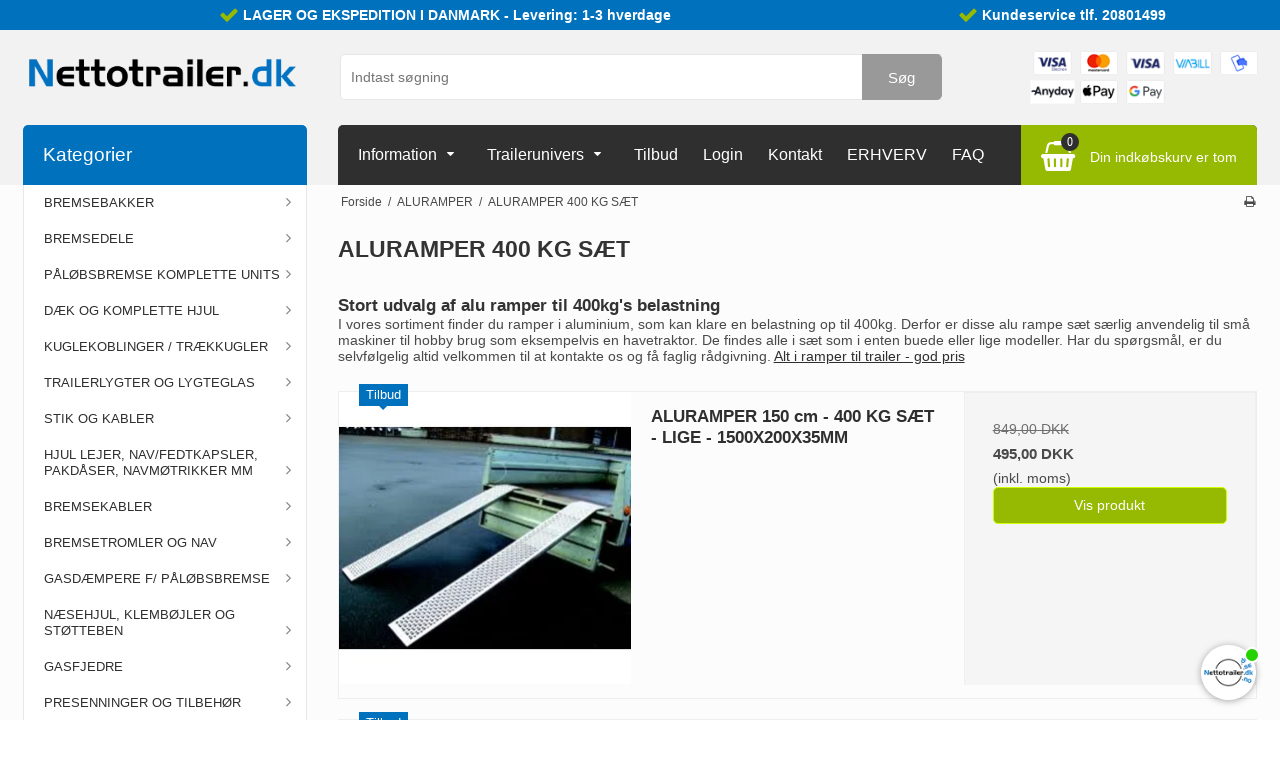

--- FILE ---
content_type: text/html; charset=ISO-8859-1
request_url: https://nettotrailer.dk/shop/12009-aluramper-400-kg-saet/
body_size: 46693
content:
<!DOCTYPE html>
<!--[if lt IE 7 ]> <html class="ie6 ielt9 no-js" lang="da"> <![endif]-->
<!--[if IE 7 ]>    <html class="ie7 ielt9 no-js" lang="da"> <![endif]-->
<!--[if IE 8 ]>    <html class="ie8 ielt9 no-js" lang="da"> <![endif]-->
<!--[if IE 9 ]>    <html class="ie9 no-js" lang="da"> <![endif]-->
<!--[if (gt IE 9)|!(IE)]><!--> <html class="no-js" lang="da"> <!--<![endif]-->
<head prefix="og: http://ogp.me/ns#
              fb: http://ogp.me/ns/fb#
              ng: http://angularjs.org">
    <meta charset="windows-1252">
<title>Rampe i alu til 400kg belastning til trailer hos Nettotrailer.dk</title>
<meta name="viewport" content="width=device-width, initial-scale=1">
<meta name="generator" content="DanDomain Webshop">
<meta name="csrf_token" content="MTc3MDEzNTI3MGM1NTJmMTJjNTIzODY1YTNjZTE4ZDBmM2YyNTZiMDc1ZmU0M2FiZDRnSzFONnVad1lLVWJTSm9DcFVYSG1UcHJ0cXNJengwRA==" />
<meta name="description" content="Altid gode priser &#10003; Hurtig levering &#10003; F&aring; faglig r&aring;dgivning &#10003; F&aring; nemt sm&aring; maskiner op p&aring; din trailer med en alu rampe 400 kg fra Nettotrailer.dk" />
<meta property="og:type" content="product.group" />
<meta property="og:title" content="Rampe i alu til 400kg belastning til trailer hos Nettotrailer.dk" />
<meta property="og:url" content="https://nettotrailer.dk/shop/12009-aluramper-400-kg-saet/" />
<meta property="og:sitename" content="Nettotrailer " />
<meta property="og:description" content="Altid gode priser &#10003; Hurtig levering &#10003; F&aring; faglig r&aring;dgivning &#10003; F&aring; nemt sm&aring; maskiner op p&aring; din trailer med en alu rampe 400 kg fra Nettotrailer.dk" />

	<link rel="shortcut icon" href="/upload_dir/pics/Favicon-2.png" type="image/x-icon" />

<!--[if lte IE 9]>
<script src="https://shop72733.sfstatic.io/_design/smartytemplates/store/template001/assets/js/ie.js"></script>
<link href="https://shop72733.sfstatic.io/_design/smartytemplates/store/template001/assets/css/ie.css" rel="stylesheet" type="text/css">
<link href="https://shop72733.sfstatic.io/_design/smartytemplates/store/template001/assets/css/template.ie.css" rel="stylesheet" type="text/css">
<![endif]-->

<link rel="preconnect" href="https://shop72733.sfstatic.io" crossorigin>
<link rel="preconnect" href="https://fonts.gstatic.com/" crossorigin>

<link rel="stylesheet" href="https://shop72733.sfstatic.io/_design/common/libs/font-awesome/latest/css/font-awesome.min.css">
<link href="https://shop72733.sfstatic.io/_design/smartytemplates/store/template001/assets/css/libs.css?v=20251014085848" rel="stylesheet" >
<link href="https://shop72733.sfstatic.io/_design/smartytemplates/store/template001/assets/css/template.css?v=20251014085848" rel="stylesheet" >
<link href="https://shop72733.sfstatic.io/upload_dir/templates/imported_template_copy_copy/assets/css/theme.css?v=20250507093018" rel="stylesheet" >
<link href="https://shop72733.sfstatic.io/upload_dir/templates/imported_template_copy_copy/assets/css/simply.css?v=20240724144048" rel="stylesheet" >
<link href="https://shop72733.sfstatic.io/_design/smartytemplates/store/template001/assets/css/print.css?v=20251014085848" media="print" rel="stylesheet" >

<script type="text/javascript">
window.platform = window.platform || {};(function (q) {var topics = {}, subUid = -1;q.subscribe = function(topic, func) {if (!topics[topic]) {topics[topic] = [];}var token = (++subUid).toString();topics[topic].push({token: token,func: func});return token;};q.publish = function(topic, args) {if (!topics[topic]) {return false;}setTimeout(function() {var subscribers = topics[topic],len = subscribers ? subscribers.length : 0;while (len--) {subscribers[len].func(topic, args);}}, 0);return true;};q.unsubscribe = function(token) {for (var m in topics) {if (topics[m]) {for (var i = 0, j = topics[m].length; i < j; i++) {if (topics[m][i].token === token) {topics[m].splice(i, 1);return token;}}}}return false;};})(window.platform);
</script>







        
            <script async src="https://www.googletagmanager.com/gtag/js?id=UA-25993559-1" id="google-analytics" ></script>

        


<script>
    
        window.dataLayer = window.dataLayer || [];
        function gtag(){dataLayer.push(arguments);}
        gtag('js', new Date());

        var gtagConfigs = {
            'anonymize_ip': true
        };

        if (sessionStorage.getItem('referrer') !== null) {
            gtagConfigs['page_referrer'] = sessionStorage.getItem('referrer');
            sessionStorage.removeItem('referrer');
        }
    

    
        
    gtag('consent', 'default', {"functionality_storage":"denied","security_storage":"denied","personalization_storage":"denied","analytics_storage":"denied","ad_storage":"denied","ad_user_data":"denied","ad_personalization":"denied"});

            
    
                        
                    
                    
                                
    

        gtag('consent', 'update', {"functionality_storage":"granted","security_storage":"granted","personalization_storage":"granted","analytics_storage":"granted","ad_storage":"granted","ad_user_data":"granted","ad_personalization":"granted"});
    


            gtag('config', 'UA-25993559-1', gtagConfigs);
    
        
                
        </script>
    
        
        <script id="google-tagmanager" >
        (function(w,d,s,l,i){w[l]=w[l]||[];w[l].push({'gtm.start':
            new Date().getTime(),event:'gtm.js'});var f=d.getElementsByTagName(s)[0],
            j=d.createElement(s),dl=l!='dataLayer'?'&l='+l:'';j.async=true;j.src=
            '//www.googletagmanager.com/gtm.js?id='+i+dl;f.parentNode.insertBefore(j,f);
        })(window,document,'script','dataLayer','GTM-T3SHDRM');</script>
<script async src="https://plus.bewise.dk/script/135-119-1"></script>

<script>
document.addEventListener('DOMContentLoaded', function () {
    // Trustpilot
    const s = document.createElement('script');
    s.type = 'text/javascript';
    s.src = '//widget.trustpilot.com/bootstrap/v5/tp.widget.bootstrap.min.js';
    s.async = true;
    document.head.appendChild(s);

   if (platform.language.iso == 'SE26') {
    /*
    // HelloRetail
    (function () {
        const aws = document.createElement('script');
        aws.type = 'text/javascript';

        if (typeof aws.async !== 'undefined') {
            aws.async = true;
        }

        aws.src =
            (window.location.protocol === 'https:' 
                ? 'https://d1pna5l3xsntoj.cloudfront.net' 
                : 'http://cdn.addwish.com') +
            '/scripts/company/awAddGift.js#15396C7CF58B420A8CD3368C4431C246';

        const firstScript = document.getElementsByTagName('script')[0];
        firstScript.parentNode.insertBefore(aws, firstScript);
    })();
    */

    // style
    const style = document.createElement('style');
    style.textContent = '.m-checkout-eannumber { display: none; }';
    document.head.appendChild(style);
  }
  else if (platform.language.iso == 'DK26') {
    // Hotjar
    (function (h, o, t, j, a, r) {
        h.hj = h.hj || function () {
            (h.hj.q = h.hj.q || []).push(arguments);
        };

        h._hjSettings = {
            hjid: 3705869,
            hjsv: 6
        };

        a = o.getElementsByTagName('head')[0];
        r = o.createElement('script');
        r.async = 1;
        r.src = t + h._hjSettings.hjid + j + h._hjSettings.hjsv;

        a.appendChild(r);

    })(window, document, 'https://static.hotjar.com/c/hotjar-', '.js?sv=');


    // HelloRetail
    /*
    (function () {
        const aws = document.createElement('script');
        aws.type = 'text/javascript';

        if (typeof aws.async !== 'undefined') {
            aws.async = true;
        }

        aws.src =
            (window.location.protocol === 'https:' 
                ? 'https://d1pna5l3xsntoj.cloudfront.net'
                : 'http://cdn.addwish.com') +
            '/scripts/company/awAddGift.js#15396C7CF58B420A8CD3368C4431C246';

        const s = document.getElementsByTagName('script')[0];
        s.parentNode.insertBefore(aws, s);
    })();
    */
  }
  else if (platform.language.iso == 'NO26') {
    // HelloRetail loader
    /*
    (function () {
        const aws = document.createElement('script');
        aws.type = 'text/javascript';

        if (typeof aws.async !== 'undefined') {
            aws.async = true;
        }

        aws.src =
            (window.location.protocol === 'https:'
                ? 'https://d1pna5l3xsntoj.cloudfront.net'
                : 'http://cdn.addwish.com') +
            '/scripts/company/awAddGift.js#15396C7CF58B420A8CD3368C4431C246';

        const firstScript = document.getElementsByTagName('script')[0];
        firstScript.parentNode.insertBefore(aws, firstScript);
    })();
    */

    // CSS
    const style = document.createElement('style');
    style.textContent = '.m-checkout-eannumber { display: none; }';
    document.head.appendChild(style);
  }
});
</script>


<style type="text/css">.m-productlist-brand, .m-product-brand-text {display:none!important;}
.m-productlist-brand, .m-product-brand-text {display:none!important;}
.modules.m-productlist.m-productlist-list>.Row{display:flex;flex-wrap: wrap;}
div.productItem.Cols{float:none;clear:both;}
body.languageDE26 .form-group.w-customer-type-input,
body.languageDE26 .form-group.m-userrequest-eannumber{display:none!important;}
body.pageTypecheckout .targetContainer >.target{padding: 1.5em!important;background-color: #caeef7;}
.w-cart-free-delivery, .m-cart-free-delivery{color:#ff0000;}</style>
<!--DKK-->
</head>
<body id="ng-app" data-ng-app="platform-app" data-ng-strict-di class="site26 languageDK26 currencyDKK pageId2 pageCategory12009 pageTypeproduct" itemscope itemtype="http://schema.org/WebPage">

        





<div class="TopUsp-Container">
	<div class="Container">
		<div class="Row">
			<div class="Col">

		<div class="USP-Container">
		<ul class="USPlist">
							<li><i class="fa fa-check"></i><span> LAGER OG EKSPEDITION I DANMARK - Levering: 1-3 hverdage</span></li>
													<li><i class="fa fa-check"></i><span> <a href="tel:20801499">Kundeservice tlf. 20801499</a></span></li>
					</ul>
	</div>
			</div>
		</div>
	</div>
</div>
				

<div class="Header-Container">
	<div class="Container">
		<div class="Row">
			<div class="Col">
				<!--<div class="HeadingFreight"><span class="truck"><img src="/upload_dir/shop/images/truck.png"></span><span class="t"><a href="https://certifikat.emaerket.dk/nettotrailer.dk" target="_blank" class="e-mark"><img src="/images/skins/nettotrailer/dk/images/certifikat-gradient-60.png"></a><br>Gratis fragt ved k&oslash;b over 600,-</span><span class="days">1-2 dage</span></div>				-->
				


	<a class="Logo Logo-Image" href="/" title="Nettotrailer "><img src="https://shop72733.sfstatic.io/upload_dir/pics/nettotrailer-dk-transparent-1.png" alt="Nettotrailer "/></a>

				<div class="TopMenu"></div>
									<form id="Search_Form" class="Search_Form" method="get" action="/shop/">
						<label for="search">
							<input type="text" placeholder="Indtast s&oslash;gning" name="search" required>
							<span><button type="submit">S&oslash;g</button></span>
						</label>
					</form>
																				
    			<div class="top-paymenticons">
    				    					    					    					
    				    				    				    					<ul class="payment-icons list-unstyled">
    						    							<li class="payments-icon payments-icon-0 is-inline-block placeholder-wrapperx" data-placeholder-max-width="54px">
    								    								<img alt="VISA Electron" title="VISA Electron" data-src="https://shop72733.sfstatic.io/_design/common/img/payment/card_visaelec_xl.gif" src="[data-uri]" class=" lazyload" ><!--[if lt IE 9 ]><img alt="VISA Electron" title="VISA Electron" src="https://shop72733.sfstatic.io/_design/common/img/payment/card_visaelec_xl.gif" class="" ><![endif]-->
    							</li>
    						    							<li class="payments-icon payments-icon-1 is-inline-block placeholder-wrapperx" data-placeholder-max-width="54px">
    								    								<img alt="Mastercard" title="Mastercard" data-src="https://shop72733.sfstatic.io/_design/common/img/payment/card_mastercard_xl.gif" src="[data-uri]" class=" lazyload" ><!--[if lt IE 9 ]><img alt="Mastercard" title="Mastercard" src="https://shop72733.sfstatic.io/_design/common/img/payment/card_mastercard_xl.gif" class="" ><![endif]-->
    							</li>
    						    							<li class="payments-icon payments-icon-2 is-inline-block placeholder-wrapperx" data-placeholder-max-width="54px">
    								    								<img alt="VISA" title="VISA" data-src="https://shop72733.sfstatic.io/_design/common/img/payment/card_visa_xl.gif" src="[data-uri]" class=" lazyload" ><!--[if lt IE 9 ]><img alt="VISA" title="VISA" src="https://shop72733.sfstatic.io/_design/common/img/payment/card_visa_xl.gif" class="" ><![endif]-->
    							</li>
    						    							<li class="payments-icon payments-icon-3 is-inline-block placeholder-wrapperx" data-placeholder-max-width="54px">
    								    								<img alt="ViaBill" title="ViaBill" data-src="https://shop72733.sfstatic.io/_design/common/img/payment/viabill_xl.gif" src="[data-uri]" class=" lazyload" ><!--[if lt IE 9 ]><img alt="ViaBill" title="ViaBill" src="https://shop72733.sfstatic.io/_design/common/img/payment/viabill_xl.gif" class="" ><![endif]-->
    							</li>
    						    							<li class="payments-icon payments-icon-4 is-inline-block placeholder-wrapperx" data-placeholder-max-width="54px">
    								    								<img alt="MobilePay" title="MobilePay" data-src="https://shop72733.sfstatic.io/_design/common/img/payment/mobilepay_xl.gif" src="[data-uri]" class=" lazyload" ><!--[if lt IE 9 ]><img alt="MobilePay" title="MobilePay" src="https://shop72733.sfstatic.io/_design/common/img/payment/mobilepay_xl.gif" class="" ><![endif]-->
    							</li>
    						    							<li class="payments-icon payments-icon-5 is-inline-block placeholder-wrapperx" data-placeholder-max-width="54px">
    								    								<img alt="Anyday" title="Anyday" data-src="https://shop72733.sfstatic.io/_design/common/img/payment/card_anyday_split_xl.gif" src="[data-uri]" class=" lazyload" ><!--[if lt IE 9 ]><img alt="Anyday" title="Anyday" src="https://shop72733.sfstatic.io/_design/common/img/payment/card_anyday_split_xl.gif" class="" ><![endif]-->
    							</li>
    						    							<li class="payments-icon payments-icon-6 is-inline-block placeholder-wrapperx" data-placeholder-max-width="54px">
    								    								<img alt="Apple Pay" title="Apple Pay" data-src="https://shop72733.sfstatic.io/_design/common/img/payment/card_applepay_xl.gif" src="[data-uri]" class=" lazyload" ><!--[if lt IE 9 ]><img alt="Apple Pay" title="Apple Pay" src="https://shop72733.sfstatic.io/_design/common/img/payment/card_applepay_xl.gif" class="" ><![endif]-->
    							</li>
    						    							<li class="payments-icon payments-icon-7 is-inline-block placeholder-wrapperx" data-placeholder-max-width="54px">
    								    								<img alt="Google Pay" title="Google Pay" data-src="https://shop72733.sfstatic.io/_design/common/img/payment/card_googlepay_xl.gif" src="[data-uri]" class=" lazyload" ><!--[if lt IE 9 ]><img alt="Google Pay" title="Google Pay" src="https://shop72733.sfstatic.io/_design/common/img/payment/card_googlepay_xl.gif" class="" ><![endif]-->
    							</li>
    						    					</ul>
    				    			</div>
				
				
				
								
					
										









<div class="quick-cart">
    <div class="dropdown" style="float:right;">
                    <a href="/kurv/" class="quick-cart-link"><i class="fa fa-shopping-cart"><span class="quick-cart_count">0</span></i><span>Din indk&oslash;bskurv er tom</span></a>
        
            </div>
</div>
								
				



<div class="TopMenu-list-Container">
	<ul class="TopMenu-list">
								<li class="TopMenuLi item-3  dropdown">

													
								   <span data-toggle="navigation" class="parent item-primary marker"><i class="fa fa-border fa-fw fa-caret-down"></i></span>
				
				<a href="/om-os/" class="parent item-primary" aria-haspopup="true" title="Information"><span>Information</span></a>

									<div class="dropdown-menu">
						<div class="dropdown-container">
							
<div class="TopMenu-list-Container">
	<ul class="TopMenu-list">
								<li class="TopMenuLi item-5">

													
				
				<a href="/om-os/" class="item-sub" aria-haspopup="true" title="Om os"><span>Om os</span></a>

							</li>

								<li class="TopMenuLi item-10">

													
				
				<a href="/handelsbetingelser/" class="item-sub" aria-haspopup="true" title="Handelsbetingelser"><span>Handelsbetingelser</span></a>

							</li>

								<li class="TopMenuLi item-116">

													
				
				<a href="/cookiepolitik/" class="item-sub" aria-haspopup="true" title="Cookie- og privatlivspolitik"><span>Cookie- og privatlivspolitik</span></a>

							</li>

								<li class="TopMenuLi item-138">

													
				
				<a href="/nyhedsbrevs-tilmelding/" class="item-sub" aria-haspopup="true" title="Nyhedsbrev"><span>Nyhedsbrev</span></a>

							</li>

								<li class="TopMenuLi item-157">

													
				
				<a href="/fortrydelsesret/" class="item-sub" aria-haspopup="true" title="Fortrydelsesret"><span>Fortrydelsesret</span></a>

							</li>

								<li class="TopMenuLi item-158">

													
				
				<a href="/ofte-stillede-sporgsmal-faq/" class="item-sub" aria-haspopup="true" title="Ofte stillede sp&oslash;rgsm&aring;l - FAQ"><span>Ofte stillede sp&oslash;rgsm&aring;l - FAQ</span></a>

							</li>

								<li class="TopMenuLi item-162">

													
				
				<a href="/ansvarsfraskrivelse-for-eksterne-links/" class="item-sub" aria-haspopup="true" title="Ansvarsfraskrivelse for eksterne links"><span>Ansvarsfraskrivelse for eksterne links</span></a>

							</li>

		
	</ul>
</div>

						</div>
					</div>
							</li>

								<li class="TopMenuLi item-32  dropdown">

													
								   <span data-toggle="navigation" class="parent item-primary marker"><i class="fa fa-border fa-fw fa-caret-down"></i></span>
				
				<a href="https://trailerbloggen.dk" class="parent item-primary" aria-haspopup="true" title="Trailerunivers" target="_blank"><span>Trailerunivers</span></a>

									<div class="dropdown-menu">
						<div class="dropdown-container">
							
<div class="TopMenu-list-Container">
	<ul class="TopMenu-list">
								<li class="TopMenuLi item-135">

													
				
				<a href="https://trailerbloggen.dk" class="item-sub" aria-haspopup="true" title="Trailerbloggen" target="_blank"><span>Trailerbloggen</span></a>

							</li>

								<li class="TopMenuLi item-123">

													
				
				<a href="/hjaelp-og-info/" class="item-sub" aria-haspopup="true" title="Hj&aelig;lp og info"><span>Hj&aelig;lp og info</span></a>

							</li>

								<li class="TopMenuLi item-122">

													
				
				<a href="/ejerskab-af-trailer/" class="item-sub" aria-haspopup="true" title="Ejerskab af trailer"><span>Ejerskab af trailer</span></a>

							</li>

								<li class="TopMenuLi item-124">

													
				
				<a href="/trailerkoerekort/" class="item-sub" aria-haspopup="true" title="Trailerk&oslash;rekort"><span>Trailerk&oslash;rekort</span></a>

							</li>

								<li class="TopMenuLi item-125">

													
				
				<a href="/trailerkoersel/" class="item-sub" aria-haspopup="true" title="Trailerk&oslash;rsel"><span>Trailerk&oslash;rsel</span></a>

							</li>

								<li class="TopMenuLi item-117">

													
				
				<a href="/trailerstik-montering-og-diagram/" class="item-sub" aria-haspopup="true" title="Trailerstik montering og diagram"><span>Trailerstik montering og diagram</span></a>

							</li>

								<li class="TopMenuLi item-126">

													
				
				<a href="/vedligeholdelse-af-trailer/" class="item-sub" aria-haspopup="true" title="Vedligeholdelse af trailer"><span>Vedligeholdelse af trailer</span></a>

							</li>

		
	</ul>
</div>

						</div>
					</div>
							</li>

								<li class="TopMenuLi item-31">

													
				
				<a href="/shop/?sale" class="item-primary" aria-haspopup="true" title="Tilbud" target="_self"><span>Tilbud</span></a>

							</li>

								<li class="TopMenuLi item-34">

													
				
				<a href="/log-ind/" class="item-primary" aria-haspopup="true" title="Login" target="_self"><span>Login</span></a>

							</li>

								<li class="TopMenuLi item-33">

													
				
				<a href="/kontakt-os/" class="item-primary" aria-haspopup="true" title="Kontakt"><span>Kontakt</span></a>

							</li>

								<li class="TopMenuLi item-41">

													
				
				<a href="/nettotrailer-erhverv/" class="item-primary" aria-haspopup="true" title="ERHVERV"><span>ERHVERV</span></a>

							</li>

								<li class="TopMenuLi item-44">

													
				
				<a href="/ofte-stillede-sporgsmal-faq1/" class="item-primary" aria-haspopup="true" title="FAQ"><span>FAQ</span></a>

							</li>

		
	</ul>
</div>

				
			</div>
		</div>
	</div>
</div>

<div class="Main-Container">
	<div class="Container">
					




<div class="ProductmenuContainer ">
<div class="Row">
	<div class="Col">
			<div class="Heading_Productmenu">
				<span>Kategorier</span>
			</div>
								<ul id="ProductMenu_List">
				    											
						
													
																				
																				
																				
																				
																				
																				
																				
													
												
						

						<li class="RootCategory_Productmenu level-0 category--item category--11976 has-dropdown">

								<a class="categorylevel0" href="/shop/11976-bremsebakker/"  title="BREMSEBAKKER">
									<span>BREMSEBAKKER</span>
								</a>

							
									<ul class="level-1 category--list">

																																
																						
											<li class="level-1 category--item has-dropdown">
												<a class="categorylevel1" href="/shop/12018-alko/" title="ALKO">
													<span>ALKO</span>
												</a>
																									<ul class="level-2 category--list">
																													<li class="level-2 category--item">
																<a class="categorylevel2" href="/shop/12089-alko-160x35-bremse/" title="ALKO 160X35 BREMSE">
																	<span>ALKO 160X35 BREMSE</span>
																</a>
															</li>
																													<li class="level-2 category--item">
																<a class="categorylevel2" href="/shop/12655-alko-200x35-bremse/" title="ALKO 200x35 BREMSE">
																	<span>ALKO 200x35 BREMSE</span>
																</a>
															</li>
																													<li class="level-2 category--item">
																<a class="categorylevel2" href="/shop/12090-alko-200x50-bremse/" title="ALKO 200X50 BREMSE">
																	<span>ALKO 200X50 BREMSE</span>
																</a>
															</li>
																													<li class="level-2 category--item">
																<a class="categorylevel2" href="/shop/12091-alko-230x60-bremse/" title="ALKO 230X60 BREMSE">
																	<span>ALKO 230X60 BREMSE</span>
																</a>
															</li>
																											</ul>
																							</li>
																																
																						
											<li class="level-1 category--item has-dropdown">
												<a class="categorylevel1" href="/shop/12017-knott/" title="KNOTT">
													<span>KNOTT</span>
												</a>
																									<ul class="level-2 category--list">
																													<li class="level-2 category--item">
																<a class="categorylevel2" href="/shop/12083-knott-160x35-bremse/" title="KNOTT 160X35 BREMSE">
																	<span>KNOTT 160X35 BREMSE</span>
																</a>
															</li>
																													<li class="level-2 category--item">
																<a class="categorylevel2" href="/shop/12084-knott-200x50-bremse/" title="KNOTT 200X50 BREMSE">
																	<span>KNOTT 200X50 BREMSE</span>
																</a>
															</li>
																													<li class="level-2 category--item">
																<a class="categorylevel2" href="/shop/12085-knott-250x40-bremse/" title="KNOTT 250X40 BREMSE">
																	<span>KNOTT 250X40 BREMSE</span>
																</a>
															</li>
																													<li class="level-2 category--item">
																<a class="categorylevel2" href="/shop/12713-knott-special-bremsebakker/" title="KNOTT SPECIAL BREMSEBAKKER">
																	<span>KNOTT SPECIAL BREMSEBAKKER</span>
																</a>
															</li>
																											</ul>
																							</li>
																																
																						
											<li class="level-1 category--item has-dropdown">
												<a class="categorylevel1" href="/shop/12016-bpw/" title="BPW">
													<span>BPW</span>
												</a>
																									<ul class="level-2 category--list">
																													<li class="level-2 category--item">
																<a class="categorylevel2" href="/shop/12086-bpw-170x40-bremse/" title="BPW 170X40 BREMSE">
																	<span>BPW 170X40 BREMSE</span>
																</a>
															</li>
																													<li class="level-2 category--item">
																<a class="categorylevel2" href="/shop/12087-bpw-200x50-bremse/" title="BPW 200X50 BREMSE">
																	<span>BPW 200X50 BREMSE</span>
																</a>
															</li>
																													<li class="level-2 category--item">
																<a class="categorylevel2" href="/shop/12717-bpw-230x40-bremse/" title="BPW 230X40 BREMSE">
																	<span>BPW 230X40 BREMSE</span>
																</a>
															</li>
																													<li class="level-2 category--item">
																<a class="categorylevel2" href="/shop/12088-bpw-250x40-bremse/" title="BPW 250X40 BREMSE">
																	<span>BPW 250X40 BREMSE</span>
																</a>
															</li>
																											</ul>
																							</li>
																																
																						
											<li class="level-1 category--item has-dropdown">
												<a class="categorylevel1" href="/shop/12596-ifor-williams/" title="IFOR WILLIAMS">
													<span>IFOR WILLIAMS</span>
												</a>
																									<ul class="level-2 category--list">
																													<li class="level-2 category--item">
																<a class="categorylevel2" href="/shop/12597-knott-200x50-bremse/" title="KNOTT 200x50 BREMSE">
																	<span>KNOTT 200x50 BREMSE</span>
																</a>
															</li>
																													<li class="level-2 category--item">
																<a class="categorylevel2" href="/shop/12598-knott-250x40-bremse/" title="KNOTT 250x40 BREMSE">
																	<span>KNOTT 250x40 BREMSE</span>
																</a>
															</li>
																											</ul>
																							</li>
																																
																						
											<li class="level-1 category--item">
												<a class="categorylevel1" href="/shop/12019-peitz/" title="PEITZ">
													<span>PEITZ</span>
												</a>
																							</li>
																																
																						
											<li class="level-1 category--item">
												<a class="categorylevel1" href="/shop/12339-wap/" title="WAP">
													<span>WAP</span>
												</a>
																							</li>
																																
																						
											<li class="level-1 category--item">
												<a class="categorylevel1" href="/shop/12742-nieper-bremsebakker/" title="NIEPER BREMSEBAKKER">
													<span>NIEPER BREMSEBAKKER</span>
												</a>
																							</li>
																																
																						
											<li class="level-1 category--item has-dropdown">
												<a class="categorylevel1" href="/shop/12557-renoveringskit/" title="RENOVERINGSKIT">
													<span>RENOVERINGSKIT</span>
												</a>
																									<ul class="level-2 category--list">
																													<li class="level-2 category--item">
																<a class="categorylevel2" href="/shop/12558-renoveringskit-alko/" title="RENOVERINGSKIT ALKO">
																	<span>RENOVERINGSKIT ALKO</span>
																</a>
															</li>
																													<li class="level-2 category--item">
																<a class="categorylevel2" href="/shop/12559-renoveringskit-knott/" title="RENOVERINGSKIT KNOTT">
																	<span>RENOVERINGSKIT KNOTT</span>
																</a>
															</li>
																													<li class="level-2 category--item">
																<a class="categorylevel2" href="/shop/12560-renoveringskit-bpw/" title="RENOVERINGSKIT BPW">
																	<span>RENOVERINGSKIT BPW</span>
																</a>
															</li>
																											</ul>
																							</li>
										
									</ul>


													</li>

											
						
													
																				
																				
																				
																				
																				
													
												
						

						<li class="RootCategory_Productmenu level-0 category--item category--12616 has-dropdown">

								<a class="categorylevel0" href="/shop/12616-bremsedele/"  title="BREMSEDELE">
									<span>BREMSEDELE</span>
								</a>

							
									<ul class="level-1 category--list">

																																
																						
											<li class="level-1 category--item has-dropdown">
												<a class="categorylevel1" href="/shop/12617-alko/" title="ALKO">
													<span>ALKO</span>
												</a>
																									<ul class="level-2 category--list">
																													<li class="level-2 category--item">
																<a class="categorylevel2" href="/shop/12623-alko-160x35/" title="ALKO 160X35">
																	<span>ALKO 160X35</span>
																</a>
															</li>
																													<li class="level-2 category--item">
																<a class="categorylevel2" href="/shop/12624-alko-200x50/" title="ALKO 200X50">
																	<span>ALKO 200X50</span>
																</a>
															</li>
																													<li class="level-2 category--item">
																<a class="categorylevel2" href="/shop/12625-alko-230x60/" title="ALKO 230X60">
																	<span>ALKO 230X60</span>
																</a>
															</li>
																											</ul>
																							</li>
																																
																						
											<li class="level-1 category--item has-dropdown">
												<a class="categorylevel1" href="/shop/12618-knott/" title="KNOTT">
													<span>KNOTT</span>
												</a>
																									<ul class="level-2 category--list">
																													<li class="level-2 category--item">
																<a class="categorylevel2" href="/shop/12628-knott-160x35/" title="KNOTT 160X35">
																	<span>KNOTT 160X35</span>
																</a>
															</li>
																													<li class="level-2 category--item">
																<a class="categorylevel2" href="/shop/12629-knott-200x50/" title="KNOTT 200X50">
																	<span>KNOTT 200X50</span>
																</a>
															</li>
																													<li class="level-2 category--item">
																<a class="categorylevel2" href="/shop/12630-knott-250x40/" title="KNOTT 250X40">
																	<span>KNOTT 250X40</span>
																</a>
															</li>
																											</ul>
																							</li>
																																
																						
											<li class="level-1 category--item has-dropdown">
												<a class="categorylevel1" href="/shop/12619-bpw/" title="BPW">
													<span>BPW</span>
												</a>
																									<ul class="level-2 category--list">
																													<li class="level-2 category--item">
																<a class="categorylevel2" href="/shop/12626-bpw-170x40/" title="BPW 170X40">
																	<span>BPW 170X40</span>
																</a>
															</li>
																													<li class="level-2 category--item">
																<a class="categorylevel2" href="/shop/12627-bpw-200x50/" title="BPW 200X50">
																	<span>BPW 200X50</span>
																</a>
															</li>
																													<li class="level-2 category--item">
																<a class="categorylevel2" href="/shop/12632-bpw-250x40/" title="BPW 250X40">
																	<span>BPW 250X40</span>
																</a>
															</li>
																											</ul>
																							</li>
																																
																						
											<li class="level-1 category--item has-dropdown">
												<a class="categorylevel1" href="/shop/12620-ifor-williams/" title="IFOR WILLIAMS">
													<span>IFOR WILLIAMS</span>
												</a>
																									<ul class="level-2 category--list">
																													<li class="level-2 category--item">
																<a class="categorylevel2" href="/shop/12633-knott-200x50/" title="KNOTT 200X50">
																	<span>KNOTT 200X50</span>
																</a>
															</li>
																													<li class="level-2 category--item">
																<a class="categorylevel2" href="/shop/12634-knott-250x40/" title="KNOTT 250X40">
																	<span>KNOTT 250X40</span>
																</a>
															</li>
																											</ul>
																							</li>
																																
																						
											<li class="level-1 category--item">
												<a class="categorylevel1" href="/shop/12622-wap/" title="WAP">
													<span>WAP</span>
												</a>
																							</li>
																																
																						
											<li class="level-1 category--item has-dropdown">
												<a class="categorylevel1" href="/shop/12637-renoveringskit/" title="RENOVERINGSKIT">
													<span>RENOVERINGSKIT</span>
												</a>
																									<ul class="level-2 category--list">
																													<li class="level-2 category--item">
																<a class="categorylevel2" href="/shop/12638-renoveringskit-alko/" title="RENOVERINGSKIT ALKO">
																	<span>RENOVERINGSKIT ALKO</span>
																</a>
															</li>
																													<li class="level-2 category--item">
																<a class="categorylevel2" href="/shop/12639-renoveringskit-knott/" title="RENOVERINGSKIT KNOTT">
																	<span>RENOVERINGSKIT KNOTT</span>
																</a>
															</li>
																													<li class="level-2 category--item">
																<a class="categorylevel2" href="/shop/12640-renoveringskit-bpw/" title="RENOVERINGSKIT BPW">
																	<span>RENOVERINGSKIT BPW</span>
																</a>
															</li>
																											</ul>
																							</li>
										
									</ul>


													</li>

											
						
													
																				
																				
																				
																				
																				
													
												
						

						<li class="RootCategory_Productmenu level-0 category--item category--11981 has-dropdown">

								<a class="categorylevel0" href="/shop/11981-paaloebsbremse-komplette-units/"  title="P&Aring;L&Oslash;BSBREMSE KOMPLETTE UNITS">
									<span>P&Aring;L&Oslash;BSBREMSE KOMPLETTE UNITS</span>
								</a>

							
									<ul class="level-1 category--list">

																																
																						
											<li class="level-1 category--item">
												<a class="categorylevel1" href="/shop/12026-alko/" title="ALKO">
													<span>ALKO</span>
												</a>
																							</li>
																																
																						
											<li class="level-1 category--item">
												<a class="categorylevel1" href="/shop/12024-bpw/" title="BPW">
													<span>BPW</span>
												</a>
																							</li>
																																
																						
											<li class="level-1 category--item">
												<a class="categorylevel1" href="/shop/12025-knott/" title="KNOTT">
													<span>KNOTT</span>
												</a>
																							</li>
																																
																						
											<li class="level-1 category--item">
												<a class="categorylevel1" href="/shop/12027-peitz--wap/" title="PEITZ / WAP">
													<span>PEITZ / WAP</span>
												</a>
																							</li>
																																
																						
											<li class="level-1 category--item">
												<a class="categorylevel1" href="/shop/12028-schlegl/" title="SCHLEGL">
													<span>SCHLEGL</span>
												</a>
																							</li>
																																
																						
											<li class="level-1 category--item">
												<a class="categorylevel1" href="/shop/12607-bolte-til-montering/" title="BOLTE TIL MONTERING">
													<span>BOLTE TIL MONTERING</span>
												</a>
																							</li>
										
									</ul>


													</li>

											
						
													
																				
																				
																				
																				
																				
																				
																				
																				
																				
																				
																				
																				
													
												
						

						<li class="RootCategory_Productmenu level-0 category--item category--11980 has-dropdown">

								<a class="categorylevel0" href="/shop/11980-daek-og-komplette-hjul/"  title="D&AElig;K OG KOMPLETTE HJUL">
									<span>D&AElig;K OG KOMPLETTE HJUL</span>
								</a>

							
									<ul class="level-1 category--list">

																																
																						
											<li class="level-1 category--item">
												<a class="categorylevel1" href="/shop/12033-8/" title="8"">
													<span>8"</span>
												</a>
																							</li>
																																
																						
											<li class="level-1 category--item">
												<a class="categorylevel1" href="/shop/12034-10/" title="10"">
													<span>10"</span>
												</a>
																							</li>
																																
																						
											<li class="level-1 category--item">
												<a class="categorylevel1" href="/shop/12035-12/" title="12"">
													<span>12"</span>
												</a>
																							</li>
																																
																						
											<li class="level-1 category--item">
												<a class="categorylevel1" href="/shop/12036-13/" title="13"">
													<span>13"</span>
												</a>
																							</li>
																																
																						
											<li class="level-1 category--item">
												<a class="categorylevel1" href="/shop/12037-14/" title="14"">
													<span>14"</span>
												</a>
																							</li>
																																
																						
											<li class="level-1 category--item">
												<a class="categorylevel1" href="/shop/12038-15/" title="15"">
													<span>15"</span>
												</a>
																							</li>
																																
																						
											<li class="level-1 category--item">
												<a class="categorylevel1" href="/shop/12409-hjulkapsler/" title="HJULKAPSLER">
													<span>HJULKAPSLER</span>
												</a>
																							</li>
																																
																						
											<li class="level-1 category--item">
												<a class="categorylevel1" href="/shop/12379-hjulbolte/" title="HJULBOLTE">
													<span>HJULBOLTE</span>
												</a>
																							</li>
																																
																						
											<li class="level-1 category--item">
												<a class="categorylevel1" href="/shop/12364-neptun-trailer-hjul/" title="NEPTUN TRAILER HJUL">
													<span>NEPTUN TRAILER HJUL</span>
												</a>
																							</li>
																																
																						
											<li class="level-1 category--item">
												<a class="categorylevel1" href="/shop/12365-vinter-hjul/" title="VINTER HJUL">
													<span>VINTER HJUL</span>
												</a>
																							</li>
																																
																						
											<li class="level-1 category--item">
												<a class="categorylevel1" href="/shop/12399-ifor-williams/" title="IFOR WILLIAMS">
													<span>IFOR WILLIAMS</span>
												</a>
																							</li>
																																
																						
											<li class="level-1 category--item">
												<a class="categorylevel1" href="/shop/12543-gummi-staenklap/" title="GUMMI ST&AElig;NKLAP">
													<span>GUMMI ST&AElig;NKLAP</span>
												</a>
																							</li>
																																
																						
											<li class="level-1 category--item">
												<a class="categorylevel1" href="/shop/12652-tilbehoer/" title="TILBEH&Oslash;R">
													<span>TILBEH&Oslash;R</span>
												</a>
																							</li>
										
									</ul>


													</li>

											
						
													
																				
																				
																				
																				
																				
																				
																				
																				
																				
																				
																				
																				
													
												
						

						<li class="RootCategory_Productmenu level-0 category--item category--11983 has-dropdown">

								<a class="categorylevel0" href="/shop/11983-kuglekoblinger--traekkugler/"  title="KUGLEKOBLINGER / TR&AElig;KKUGLER">
									<span>KUGLEKOBLINGER / TR&AElig;KKUGLER</span>
								</a>

							
									<ul class="level-1 category--list">

																																
																						
											<li class="level-1 category--item">
												<a class="categorylevel1" href="/shop/12362-kuglekoblinger/" title="KUGLEKOBLINGER">
													<span>KUGLEKOBLINGER</span>
												</a>
																							</li>
																																
																						
											<li class="level-1 category--item">
												<a class="categorylevel1" href="/shop/12667-slingrekoblinger/" title="SLINGREKOBLINGER">
													<span>SLINGREKOBLINGER</span>
												</a>
																							</li>
																																
																						
											<li class="level-1 category--item">
												<a class="categorylevel1" href="/shop/12563-750-kg/" title="750 KG">
													<span>750 KG</span>
												</a>
																							</li>
																																
																						
											<li class="level-1 category--item">
												<a class="categorylevel1" href="/shop/12572-1300-kg/" title="1300 KG">
													<span>1300 KG</span>
												</a>
																							</li>
																																
																						
											<li class="level-1 category--item">
												<a class="categorylevel1" href="/shop/12564-1400-kg/" title="1400 KG">
													<span>1400 KG</span>
												</a>
																							</li>
																																
																						
											<li class="level-1 category--item">
												<a class="categorylevel1" href="/shop/12566-1600-kg/" title="1600 KG">
													<span>1600 KG</span>
												</a>
																							</li>
																																
																						
											<li class="level-1 category--item">
												<a class="categorylevel1" href="/shop/12567-2000-kg/" title="2000 KG">
													<span>2000 KG</span>
												</a>
																							</li>
																																
																						
											<li class="level-1 category--item">
												<a class="categorylevel1" href="/shop/12568-2300-kg/" title="2300 KG">
													<span>2300 KG</span>
												</a>
																							</li>
																																
																						
											<li class="level-1 category--item">
												<a class="categorylevel1" href="/shop/12569-2700-kg/" title="2700 KG">
													<span>2700 KG</span>
												</a>
																							</li>
																																
																						
											<li class="level-1 category--item">
												<a class="categorylevel1" href="/shop/12570-3000-kg/" title="3000 KG">
													<span>3000 KG</span>
												</a>
																							</li>
																																
																						
											<li class="level-1 category--item">
												<a class="categorylevel1" href="/shop/12571-3500-kg/" title="3500 KG">
													<span>3500 KG</span>
												</a>
																							</li>
																																
																						
											<li class="level-1 category--item">
												<a class="categorylevel1" href="/shop/12148-traekkugler/" title="TR&AElig;KKUGLER">
													<span>TR&AElig;KKUGLER</span>
												</a>
																							</li>
																																
																						
											<li class="level-1 category--item">
												<a class="categorylevel1" href="/shop/12609-boltsaet-til-montering/" title="BOLTS&AElig;T TIL MONTERING">
													<span>BOLTS&AElig;T TIL MONTERING</span>
												</a>
																							</li>
										
									</ul>


													</li>

											
						
													
																				
																				
																				
																				
																				
																				
																				
																				
																				
																				
																				
																				
																				
																				
													
												
						

						<li class="RootCategory_Productmenu level-0 category--item category--11978 has-dropdown">

								<a class="categorylevel0" href="/shop/11978-trailerlygter-og-lygteglas/"  title="TRAILERLYGTER OG LYGTEGLAS">
									<span>TRAILERLYGTER OG LYGTEGLAS</span>
								</a>

							
									<ul class="level-1 category--list">

																																
																						
											<li class="level-1 category--item">
												<a class="categorylevel1" href="/shop/12048-baglygter-komplette/" title="BAGLYGTER KOMPLETTE">
													<span>BAGLYGTER KOMPLETTE</span>
												</a>
																							</li>
																																
																						
											<li class="level-1 category--item">
												<a class="categorylevel1" href="/shop/12054-led-lygter/" title="LED LYGTER">
													<span>LED LYGTER</span>
												</a>
																							</li>
																																
																						
											<li class="level-1 category--item has-dropdown">
												<a class="categorylevel1" href="/shop/12156-lygtesaet-komplette/" title="LYGTES&AElig;T KOMPLETTE">
													<span>LYGTES&AElig;T KOMPLETTE</span>
												</a>
																									<ul class="level-2 category--list">
																													<li class="level-2 category--item">
																<a class="categorylevel2" href="/shop/12686-13-polet-lygtesaet/" title="13 POLET LYGTES&AElig;T">
																	<span>13 POLET LYGTES&AElig;T</span>
																</a>
															</li>
																													<li class="level-2 category--item">
																<a class="categorylevel2" href="/shop/12688-7-polet-lygtesaet/" title="7 POLET LYGTES&AElig;T">
																	<span>7 POLET LYGTES&AElig;T</span>
																</a>
															</li>
																													<li class="level-2 category--item">
																<a class="categorylevel2" href="/shop/12689-led-lygtesaet/" title="LED LYGTES&AElig;T">
																	<span>LED LYGTES&AElig;T</span>
																</a>
															</li>
																											</ul>
																							</li>
																																
																						
											<li class="level-1 category--item">
												<a class="categorylevel1" href="/shop/12542-multipoint-lygter/" title="MULTIPOINT LYGTER">
													<span>MULTIPOINT LYGTER</span>
												</a>
																							</li>
																																
																						
											<li class="level-1 category--item">
												<a class="categorylevel1" href="/shop/12718-fristom-lygter/" title="FRISTOM LYGTER">
													<span>FRISTOM LYGTER</span>
												</a>
																							</li>
																																
																						
											<li class="level-1 category--item">
												<a class="categorylevel1" href="/shop/12726-ifor-williams-lygter/" title="IFOR WILLIAMS LYGTER">
													<span>IFOR WILLIAMS LYGTER</span>
												</a>
																							</li>
																																
																						
											<li class="level-1 category--item">
												<a class="categorylevel1" href="/shop/12397-radex-lygter/" title="RADEX LYGTER">
													<span>RADEX LYGTER</span>
												</a>
																							</li>
																																
																						
											<li class="level-1 category--item has-dropdown">
												<a class="categorylevel1" href="/shop/12049-lygteglas/" title="LYGTEGLAS">
													<span>LYGTEGLAS</span>
												</a>
																									<ul class="level-2 category--list">
																													<li class="level-2 category--item">
																<a class="categorylevel2" href="/shop/12694-multipoint/" title="MULTIPOINT">
																	<span>MULTIPOINT</span>
																</a>
															</li>
																													<li class="level-2 category--item">
																<a class="categorylevel2" href="/shop/12696-earpoint/" title="EARPOINT">
																	<span>EARPOINT</span>
																</a>
															</li>
																													<li class="level-2 category--item">
																<a class="categorylevel2" href="/shop/12697-humbaur/" title="HUMBAUR">
																	<span>HUMBAUR</span>
																</a>
															</li>
																													<li class="level-2 category--item">
																<a class="categorylevel2" href="/shop/12727-ifor-williams/" title="IFOR WILLIAMS">
																	<span>IFOR WILLIAMS</span>
																</a>
															</li>
																													<li class="level-2 category--item">
																<a class="categorylevel2" href="/shop/12695-radex/" title="RADEX">
																	<span>RADEX</span>
																</a>
															</li>
																													<li class="level-2 category--item">
																<a class="categorylevel2" href="/shop/12698-westfalia/" title="WESTFALIA">
																	<span>WESTFALIA</span>
																</a>
															</li>
																											</ul>
																							</li>
																																
																						
											<li class="level-1 category--item">
												<a class="categorylevel1" href="/shop/12377-8-polede-baglygter--kabelsaet/" title="8 POLEDE BAGLYGTER + KABELS&AElig;T">
													<span>8 POLEDE BAGLYGTER + KABELS&AElig;T</span>
												</a>
																							</li>
																																
																						
											<li class="level-1 category--item">
												<a class="categorylevel1" href="/shop/12050-positionslygter--holdere/" title="POSITIONSLYGTER & HOLDERE">
													<span>POSITIONSLYGTER & HOLDERE</span>
												</a>
																							</li>
																																
																						
											<li class="level-1 category--item">
												<a class="categorylevel1" href="/shop/12051-slingremarkeringslygter/" title="SLINGRE/MARKERINGSLYGTER">
													<span>SLINGRE/MARKERINGSLYGTER</span>
												</a>
																							</li>
																																
																						
											<li class="level-1 category--item">
												<a class="categorylevel1" href="/shop/12052-nummerplade-lys/" title="NUMMERPLADE LYS">
													<span>NUMMERPLADE LYS</span>
												</a>
																							</li>
																																
																						
											<li class="level-1 category--item">
												<a class="categorylevel1" href="/shop/12053-baklygter/" title="BAKLYGTER">
													<span>BAKLYGTER</span>
												</a>
																							</li>
																																
																						
											<li class="level-1 category--item">
												<a class="categorylevel1" href="/shop/11996-paerer/" title="P&AElig;RER">
													<span>P&AElig;RER</span>
												</a>
																							</li>
																																
																						
											<li class="level-1 category--item">
												<a class="categorylevel1" href="/shop/12383-1224v-pr-lygter/" title="12/24V P&R LYGTER">
													<span>12/24V P&R LYGTER</span>
												</a>
																							</li>
										
									</ul>


													</li>

											
						
													
																				
																				
																				
																				
																				
																				
																				
																				
																				
																				
																				
													
												
						

						<li class="RootCategory_Productmenu level-0 category--item category--11979 has-dropdown">

								<a class="categorylevel0" href="/shop/11979-stik-og-kabler/"  title="STIK OG KABLER">
									<span>STIK OG KABLER</span>
								</a>

							
									<ul class="level-1 category--list">

																																
																						
											<li class="level-1 category--item has-dropdown">
												<a class="categorylevel1" href="/shop/12181-aspock-kabelsaet/" title="ASP&Ouml;CK KABELS&AElig;T">
													<span>ASP&Ouml;CK KABELS&AElig;T</span>
												</a>
																									<ul class="level-2 category--list">
																													<li class="level-2 category--item">
																<a class="categorylevel2" href="/shop/12690-13-polet-kabelsaet/" title="13-POLET KABELS&AElig;T">
																	<span>13-POLET KABELS&AElig;T</span>
																</a>
															</li>
																													<li class="level-2 category--item">
																<a class="categorylevel2" href="/shop/12692-7-polet-kabelsaet/" title="7-POLET KABELS&AElig;T">
																	<span>7-POLET KABELS&AElig;T</span>
																</a>
															</li>
																													<li class="level-2 category--item">
																<a class="categorylevel2" href="/shop/12699-8-polet-kabelsaet/" title="8-POLET KABELS&AElig;T">
																	<span>8-POLET KABELS&AElig;T</span>
																</a>
															</li>
																											</ul>
																							</li>
																																
																						
											<li class="level-1 category--item has-dropdown">
												<a class="categorylevel1" href="/shop/12396-radex-kabelsaet/" title="RADEX KABELS&AElig;T">
													<span>RADEX KABELS&AElig;T</span>
												</a>
																									<ul class="level-2 category--list">
																													<li class="level-2 category--item">
																<a class="categorylevel2" href="/shop/12693-13-polet-kabelsaet/" title="13-POLET KABELS&AElig;T">
																	<span>13-POLET KABELS&AElig;T</span>
																</a>
															</li>
																													<li class="level-2 category--item">
																<a class="categorylevel2" href="/shop/12691-7-polet-kabelsaet/" title="7-POLET KABELS&AElig;T">
																	<span>7-POLET KABELS&AElig;T</span>
																</a>
															</li>
																											</ul>
																							</li>
																																
																						
											<li class="level-1 category--item">
												<a class="categorylevel1" href="/shop/12729-fristom-kabelsaet/" title="FRISTOM KABELS&AElig;T">
													<span>FRISTOM KABELS&AElig;T</span>
												</a>
																							</li>
																																
																						
											<li class="level-1 category--item">
												<a class="categorylevel1" href="/shop/12382-1224v-pr-kabel--tilbehoer/" title="12/24V P&R KABEL & TILBEH&Oslash;R">
													<span>12/24V P&R KABEL & TILBEH&Oslash;R</span>
												</a>
																							</li>
																																
																						
											<li class="level-1 category--item">
												<a class="categorylevel1" href="/shop/12589-spiralkabel/" title="SPIRALKABEL">
													<span>SPIRALKABEL</span>
												</a>
																							</li>
																																
																						
											<li class="level-1 category--item">
												<a class="categorylevel1" href="/shop/12590-forlaengerkabel/" title="FORL&AElig;NGERKABEL">
													<span>FORL&AElig;NGERKABEL</span>
												</a>
																							</li>
																																
																						
											<li class="level-1 category--item">
												<a class="categorylevel1" href="/shop/12591-12v-kabel/" title="12V KABEL">
													<span>12V KABEL</span>
												</a>
																							</li>
																																
																						
											<li class="level-1 category--item">
												<a class="categorylevel1" href="/shop/12592-stik/" title="STIK">
													<span>STIK</span>
												</a>
																							</li>
																																
																						
											<li class="level-1 category--item">
												<a class="categorylevel1" href="/shop/12593-adapter/" title="ADAPTER">
													<span>ADAPTER</span>
												</a>
																							</li>
																																
																						
											<li class="level-1 category--item">
												<a class="categorylevel1" href="/shop/12612-chassisklemme-for-kabel/" title="CHASSISKLEMME FOR KABEL">
													<span>CHASSISKLEMME FOR KABEL</span>
												</a>
																							</li>
																																
																						
											<li class="level-1 category--item">
												<a class="categorylevel1" href="/shop/12613-dobbelt-klik-kabel-dc-clips/" title="DOBBELT KLIK KABEL DC CLIPS">
													<span>DOBBELT KLIK KABEL DC CLIPS</span>
												</a>
																							</li>
																																
																						
											<li class="level-1 category--item">
												<a class="categorylevel1" href="/shop/12653-tilbehoer/" title="TILBEH&Oslash;R">
													<span>TILBEH&Oslash;R</span>
												</a>
																							</li>
										
									</ul>


													</li>

											
						
													
																				
																				
																				
																				
																				
																				
																				
																				
													
												
						

						<li class="RootCategory_Productmenu level-0 category--item category--11977 has-dropdown">

								<a class="categorylevel0" href="/shop/11977-hjul-lejer-navfedtkapsler-pakdaaser-navmoetrikker-mm/"  title="HJUL LEJER, NAV/FEDTKAPSLER, PAKD&Aring;SER, NAVM&Oslash;TRIKKER MM">
									<span>HJUL LEJER, NAV/FEDTKAPSLER, PAKD&Aring;SER, NAVM&Oslash;TRIKKER MM</span>
								</a>

							
									<ul class="level-1 category--list">

																																
																						
											<li class="level-1 category--item">
												<a class="categorylevel1" href="/shop/12040-leje-saet/" title="LEJE S&AElig;T">
													<span>LEJE S&AElig;T</span>
												</a>
																							</li>
																																
																						
											<li class="level-1 category--item has-dropdown">
												<a class="categorylevel1" href="/shop/12601-kompakt-lejer--compact-lejer/" title="KOMPAKT LEJER / COMPACT LEJER">
													<span>KOMPAKT LEJER / COMPACT LEJER</span>
												</a>
																									<ul class="level-2 category--list">
																													<li class="level-2 category--item">
																<a class="categorylevel2" href="/shop/12700-30x60x37/" title="30X60X37">
																	<span>30X60X37</span>
																</a>
															</li>
																													<li class="level-2 category--item">
																<a class="categorylevel2" href="/shop/12701-34x64x37/" title="34X64X37">
																	<span>34X64X37</span>
																</a>
															</li>
																													<li class="level-2 category--item">
																<a class="categorylevel2" href="/shop/12702-39x72x37/" title="39X72X37">
																	<span>39X72X37</span>
																</a>
															</li>
																													<li class="level-2 category--item">
																<a class="categorylevel2" href="/shop/12703-42x76x39-ifor-williams/" title="42X76X39 IFOR WILLIAMS">
																	<span>42X76X39 IFOR WILLIAMS</span>
																</a>
															</li>
																													<li class="level-2 category--item">
																<a class="categorylevel2" href="/shop/12706-42x78x45/" title="42X78X45">
																	<span>42X78X45</span>
																</a>
															</li>
																													<li class="level-2 category--item">
																<a class="categorylevel2" href="/shop/12704-42x80x42/" title="42X80X42">
																	<span>42X80X42</span>
																</a>
															</li>
																													<li class="level-2 category--item">
																<a class="categorylevel2" href="/shop/12705-49x88x46/" title="49X88X46">
																	<span>49X88X46</span>
																</a>
															</li>
																											</ul>
																							</li>
																																
																						
											<li class="level-1 category--item">
												<a class="categorylevel1" href="/shop/12602-konisk-rulleleje/" title="KONISK RULLELEJE">
													<span>KONISK RULLELEJE</span>
												</a>
																							</li>
																																
																						
											<li class="level-1 category--item">
												<a class="categorylevel1" href="/shop/12603-kugleleje/" title="KUGLELEJE">
													<span>KUGLELEJE</span>
												</a>
																							</li>
																																
																						
											<li class="level-1 category--item">
												<a class="categorylevel1" href="/shop/12604-fedtkapselnavkapsel/" title="FEDTKAPSEL/NAVKAPSEL">
													<span>FEDTKAPSEL/NAVKAPSEL</span>
												</a>
																							</li>
																																
																						
											<li class="level-1 category--item">
												<a class="categorylevel1" href="/shop/12041-pakdaaser/" title="PAKD&Aring;SER">
													<span>PAKD&Aring;SER</span>
												</a>
																							</li>
																																
																						
											<li class="level-1 category--item">
												<a class="categorylevel1" href="/shop/12042-navmoetriksikringsmoetrik/" title="NAVM&Oslash;TRIK/SIKRINGSM&Oslash;TRIK">
													<span>NAVM&Oslash;TRIK/SIKRINGSM&Oslash;TRIK</span>
												</a>
																							</li>
																																
																						
											<li class="level-1 category--item">
												<a class="categorylevel1" href="/shop/12381-laaseringe/" title="L&Aring;SERINGE">
													<span>L&Aring;SERINGE</span>
												</a>
																							</li>
																																
																						
											<li class="level-1 category--item">
												<a class="categorylevel1" href="/shop/12614-lejefedt/" title="LEJEFEDT">
													<span>LEJEFEDT</span>
												</a>
																							</li>
										
									</ul>


													</li>

											
						
													
																				
																				
																				
																				
																				
																				
													
												
						

						<li class="RootCategory_Productmenu level-0 category--item category--11974 has-dropdown">

								<a class="categorylevel0" href="/shop/11974-bremsekabler/"  title="BREMSEKABLER">
									<span>BREMSEKABLER</span>
								</a>

							
									<ul class="level-1 category--list">

																																
																						
											<li class="level-1 category--item">
												<a class="categorylevel1" href="/shop/12063-knott-sorte/" title="KNOTT SORTE">
													<span>KNOTT SORTE</span>
												</a>
																							</li>
																																
																						
											<li class="level-1 category--item">
												<a class="categorylevel1" href="/shop/12064-knott-rustfri-blaa/" title="KNOTT RUSTFRI BL&Aring;">
													<span>KNOTT RUSTFRI BL&Aring;</span>
												</a>
																							</li>
																																
																						
											<li class="level-1 category--item">
												<a class="categorylevel1" href="/shop/12066-alko-bremsekabel/" title="ALKO BREMSEKABEL">
													<span>ALKO BREMSEKABEL</span>
												</a>
																							</li>
																																
																						
											<li class="level-1 category--item">
												<a class="categorylevel1" href="/shop/12067-alko-profi-roed/" title="ALKO PROFI R&Oslash;D">
													<span>ALKO PROFI R&Oslash;D</span>
												</a>
																							</li>
																																
																						
											<li class="level-1 category--item">
												<a class="categorylevel1" href="/shop/12065-bpw-bremsekabel/" title="BPW BREMSEKABEL">
													<span>BPW BREMSEKABEL</span>
												</a>
																							</li>
																																
																						
											<li class="level-1 category--item">
												<a class="categorylevel1" href="/shop/12068-peitz-bremsekabel/" title="PEITZ BREMSEKABEL">
													<span>PEITZ BREMSEKABEL</span>
												</a>
																							</li>
																																
																						
											<li class="level-1 category--item">
												<a class="categorylevel1" href="/shop/12340-wap-bremsekabel/" title="WAP BREMSEKABEL">
													<span>WAP BREMSEKABEL</span>
												</a>
																							</li>
										
									</ul>


													</li>

											
						
													
																				
																				
																				
																				
																				
																				
													
												
						

						<li class="RootCategory_Productmenu level-0 category--item category--11975 has-dropdown">

								<a class="categorylevel0" href="/shop/11975-bremsetromler-og-nav/"  title="BREMSETROMLER OG NAV">
									<span>BREMSETROMLER OG NAV</span>
								</a>

							
									<ul class="level-1 category--list">

																																
																						
											<li class="level-1 category--item has-dropdown">
												<a class="categorylevel1" href="/shop/12020-bpw/" title="BPW">
													<span>BPW</span>
												</a>
																									<ul class="level-2 category--list">
																													<li class="level-2 category--item">
																<a class="categorylevel2" href="/shop/12642-4-huls-tromle/" title="4 HULS TROMLE">
																	<span>4 HULS TROMLE</span>
																</a>
															</li>
																													<li class="level-2 category--item">
																<a class="categorylevel2" href="/shop/12643-5-huls-tromle/" title="5 HULS TROMLE">
																	<span>5 HULS TROMLE</span>
																</a>
															</li>
																											</ul>
																							</li>
																																
																						
											<li class="level-1 category--item has-dropdown">
												<a class="categorylevel1" href="/shop/12021-knott/" title="KNOTT">
													<span>KNOTT</span>
												</a>
																									<ul class="level-2 category--list">
																													<li class="level-2 category--item">
																<a class="categorylevel2" href="/shop/12644-4-huls-tromle/" title="4 HULS TROMLE">
																	<span>4 HULS TROMLE</span>
																</a>
															</li>
																													<li class="level-2 category--item">
																<a class="categorylevel2" href="/shop/12645-5-huls-tromle/" title="5 HULS TROMLE">
																	<span>5 HULS TROMLE</span>
																</a>
															</li>
																													<li class="level-2 category--item">
																<a class="categorylevel2" href="/shop/12714-knott-special-bremsetromler/" title="KNOTT SPECIAL BREMSETROMLER">
																	<span>KNOTT SPECIAL BREMSETROMLER</span>
																</a>
															</li>
																											</ul>
																							</li>
																																
																						
											<li class="level-1 category--item has-dropdown">
												<a class="categorylevel1" href="/shop/12022-alko/" title="ALKO">
													<span>ALKO</span>
												</a>
																									<ul class="level-2 category--list">
																													<li class="level-2 category--item">
																<a class="categorylevel2" href="/shop/12646-4-huls-tromle/" title="4 HULS TROMLE">
																	<span>4 HULS TROMLE</span>
																</a>
															</li>
																													<li class="level-2 category--item">
																<a class="categorylevel2" href="/shop/12647-5-huls-tromle/" title="5 HULS TROMLE">
																	<span>5 HULS TROMLE</span>
																</a>
															</li>
																											</ul>
																							</li>
																																
																						
											<li class="level-1 category--item has-dropdown">
												<a class="categorylevel1" href="/shop/12395-ifor-williams/" title="IFOR WILLIAMS">
													<span>IFOR WILLIAMS</span>
												</a>
																									<ul class="level-2 category--list">
																													<li class="level-2 category--item">
																<a class="categorylevel2" href="/shop/12648-4-huls-tromle/" title="4 HULS TROMLE">
																	<span>4 HULS TROMLE</span>
																</a>
															</li>
																													<li class="level-2 category--item">
																<a class="categorylevel2" href="/shop/12649-5-huls-tromle/" title="5 HULS TROMLE">
																	<span>5 HULS TROMLE</span>
																</a>
															</li>
																											</ul>
																							</li>
																																
																						
											<li class="level-1 category--item has-dropdown">
												<a class="categorylevel1" href="/shop/12023-peitz/" title="PEITZ">
													<span>PEITZ</span>
												</a>
																									<ul class="level-2 category--list">
																													<li class="level-2 category--item">
																<a class="categorylevel2" href="/shop/12720-4-huls-tromle/" title="4 HULS TROMLE">
																	<span>4 HULS TROMLE</span>
																</a>
															</li>
																													<li class="level-2 category--item">
																<a class="categorylevel2" href="/shop/12721-5-huls-tromle/" title="5 HULS TROMLE">
																	<span>5 HULS TROMLE</span>
																</a>
															</li>
																											</ul>
																							</li>
																																
																						
											<li class="level-1 category--item">
												<a class="categorylevel1" href="/shop/12583-wap/" title="WAP">
													<span>WAP</span>
												</a>
																							</li>
																																
																						
											<li class="level-1 category--item has-dropdown">
												<a class="categorylevel1" href="/shop/12394-nav/" title="NAV">
													<span>NAV</span>
												</a>
																									<ul class="level-2 category--list">
																													<li class="level-2 category--item">
																<a class="categorylevel2" href="/shop/12650-knottschlegl/" title="KNOTT/SCHLEGL">
																	<span>KNOTT/SCHLEGL</span>
																</a>
															</li>
																													<li class="level-2 category--item">
																<a class="categorylevel2" href="/shop/12651-alkobpw/" title="ALKO/BPW">
																	<span>ALKO/BPW</span>
																</a>
															</li>
																											</ul>
																							</li>
										
									</ul>


													</li>

											
						
													
																				
																				
																				
													
												
						

						<li class="RootCategory_Productmenu level-0 category--item category--11985 has-dropdown">

								<a class="categorylevel0" href="/shop/11985-gasdaempere/"  title="GASD&AElig;MPERE F/ P&Aring;L&Oslash;BSBREMSE">
									<span>GASD&AElig;MPERE F/ P&Aring;L&Oslash;BSBREMSE</span>
								</a>

							
									<ul class="level-1 category--list">

																																
																						
											<li class="level-1 category--item">
												<a class="categorylevel1" href="/shop/12031-alko/" title="ALKO">
													<span>ALKO</span>
												</a>
																							</li>
																																
																						
											<li class="level-1 category--item">
												<a class="categorylevel1" href="/shop/12030-knott/" title="KNOTT">
													<span>KNOTT</span>
												</a>
																							</li>
																																
																						
											<li class="level-1 category--item">
												<a class="categorylevel1" href="/shop/12029-bpwpeitz/" title="BPW/PEITZ">
													<span>BPW/PEITZ</span>
												</a>
																							</li>
																																
																						
											<li class="level-1 category--item">
												<a class="categorylevel1" href="/shop/12032-schlegl/" title="SCHLEGL">
													<span>SCHLEGL</span>
												</a>
																							</li>
										
									</ul>


													</li>

											
						
													
																				
																				
																				
																				
																				
													
												
						

						<li class="RootCategory_Productmenu level-0 category--item category--11987 has-dropdown">

								<a class="categorylevel0" href="/shop/11987-naesehjul-klemboejler-og-stoetteben/"  title="N&AElig;SEHJUL, KLEMB&Oslash;JLER OG ST&Oslash;TTEBEN">
									<span>N&AElig;SEHJUL, KLEMB&Oslash;JLER OG ST&Oslash;TTEBEN</span>
								</a>

							
									<ul class="level-1 category--list">

																																
																						
											<li class="level-1 category--item">
												<a class="categorylevel1" href="/shop/12055-naesehjul--stoettehjul/" title="N&AElig;SEHJUL / ST&Oslash;TTEHJUL">
													<span>N&AElig;SEHJUL / ST&Oslash;TTEHJUL</span>
												</a>
																							</li>
																																
																						
											<li class="level-1 category--item">
												<a class="categorylevel1" href="/shop/12056-klemboejler/" title="KLEMB&Oslash;JLER">
													<span>KLEMB&Oslash;JLER</span>
												</a>
																							</li>
																																
																						
											<li class="level-1 category--item">
												<a class="categorylevel1" href="/shop/12057-stoetteben--tilbehoer/" title="ST&Oslash;TTEBEN & TILBEH&Oslash;R">
													<span>ST&Oslash;TTEBEN & TILBEH&Oslash;R</span>
												</a>
																							</li>
																																
																						
											<li class="level-1 category--item">
												<a class="categorylevel1" href="/shop/12710-skruestoetteben/" title="SKRUEST&Oslash;TTEBEN">
													<span>SKRUEST&Oslash;TTEBEN</span>
												</a>
																							</li>
																																
																						
											<li class="level-1 category--item">
												<a class="categorylevel1" href="/shop/12711-drejbar-stoetteben/" title="DREJBAR ST&Oslash;TTEBEN">
													<span>DREJBAR ST&Oslash;TTEBEN</span>
												</a>
																							</li>
																																
																						
											<li class="level-1 category--item">
												<a class="categorylevel1" href="/shop/12641-hjul-massiv/" title="HJUL MASSIV">
													<span>HJUL MASSIV</span>
												</a>
																							</li>
										
									</ul>


													</li>

											
						
													
																				
																				
																				
																				
													
												
						

						<li class="RootCategory_Productmenu level-0 category--item category--11986 has-dropdown">

								<a class="categorylevel0" href="/shop/11986-gasfjedre/"  title="GASFJEDRE">
									<span>GASFJEDRE</span>
								</a>

							
									<ul class="level-1 category--list">

																																
																						
											<li class="level-1 category--item">
												<a class="categorylevel1" href="/shop/12338-trailer-gasfjedre/" title="TRAILER GASFJEDRE">
													<span>TRAILER GASFJEDRE</span>
												</a>
																							</li>
																																
																						
											<li class="level-1 category--item">
												<a class="categorylevel1" href="/shop/12218-campingvogn-gasfjedre/" title="CAMPINGVOGN GASFJEDRE">
													<span>CAMPINGVOGN GASFJEDRE</span>
												</a>
																							</li>
																																
																						
											<li class="level-1 category--item">
												<a class="categorylevel1" href="/shop/12219-pferdeanhaenger-gasdruckfedern/" title="HESTETRAILER GASFJEDRE">
													<span>HESTETRAILER GASFJEDRE</span>
												</a>
																							</li>
																																
																						
											<li class="level-1 category--item">
												<a class="categorylevel1" href="/shop/12605-special-gasfjeder/" title="SPECIAL GASFJEDER">
													<span>SPECIAL GASFJEDER</span>
												</a>
																							</li>
																																
																						
											<li class="level-1 category--item">
												<a class="categorylevel1" href="/shop/12606-tilbehoer/" title="TILBEH&Oslash;R">
													<span>TILBEH&Oslash;R</span>
												</a>
																							</li>
										
									</ul>


													</li>

											
						
													
																				
																				
																				
																				
																				
																				
																				
																				
																				
																				
																				
																				
																				
																				
																				
																				
													
												
						

						<li class="RootCategory_Productmenu level-0 category--item category--11990 has-dropdown">

								<a class="categorylevel0" href="/shop/11990-presenninger-og-tilbehoer/"  title="PRESENNINGER OG TILBEH&Oslash;R">
									<span>PRESENNINGER OG TILBEH&Oslash;R</span>
								</a>

							
									<ul class="level-1 category--list">

																																
																						
											<li class="level-1 category--item">
												<a class="categorylevel1" href="/shop/12045-brenderup-presenning/" title="BRENDERUP PRESENNING">
													<span>BRENDERUP PRESENNING</span>
												</a>
																							</li>
																																
																						
											<li class="level-1 category--item">
												<a class="categorylevel1" href="/shop/12561-eduard-presenning/" title="EDUARD PRESENNING">
													<span>EDUARD PRESENNING</span>
												</a>
																							</li>
																																
																						
											<li class="level-1 category--item">
												<a class="categorylevel1" href="/shop/12178-euro-trailer-presenning/" title="EURO TRAILER PRESENNING">
													<span>EURO TRAILER PRESENNING</span>
												</a>
																							</li>
																																
																						
											<li class="level-1 category--item">
												<a class="categorylevel1" href="/shop/12554-fogelsta-presenning/" title="FOGELSTA PRESENNING">
													<span>FOGELSTA PRESENNING</span>
												</a>
																							</li>
																																
																						
											<li class="level-1 category--item">
												<a class="categorylevel1" href="/shop/12046-hapert-presenning/" title="HAPERT PRESENNING">
													<span>HAPERT PRESENNING</span>
												</a>
																							</li>
																																
																						
											<li class="level-1 category--item">
												<a class="categorylevel1" href="/shop/12180-humbaur-presenning/" title="HUMBAUR PRESENNING">
													<span>HUMBAUR PRESENNING</span>
												</a>
																							</li>
																																
																						
											<li class="level-1 category--item">
												<a class="categorylevel1" href="/shop/12539-neptun-presenning/" title="NEPTUN PRESENNING">
													<span>NEPTUN PRESENNING</span>
												</a>
																							</li>
																																
																						
											<li class="level-1 category--item">
												<a class="categorylevel1" href="/shop/12044-variant-presenning/" title="VARIANT PRESENNING">
													<span>VARIANT PRESENNING</span>
												</a>
																							</li>
																																
																						
											<li class="level-1 category--item">
												<a class="categorylevel1" href="/shop/12669-parktrailereasyline-presenning/" title="PARKTRAILER/EASYLINE PRESENNING">
													<span>PARKTRAILER/EASYLINE PRESENNING</span>
												</a>
																							</li>
																																
																						
											<li class="level-1 category--item">
												<a class="categorylevel1" href="/shop/12670-branfordbh-trailer-presenning/" title="BRANFORD/BH TRAILER PRESENNING">
													<span>BRANFORD/BH TRAILER PRESENNING</span>
												</a>
																							</li>
																																
																						
											<li class="level-1 category--item">
												<a class="categorylevel1" href="/shop/12672-tysse-presenning/" title="TYSSE PRESENNING">
													<span>TYSSE PRESENNING</span>
												</a>
																							</li>
																																
																						
											<li class="level-1 category--item">
												<a class="categorylevel1" href="/shop/12673-unsinn-presenning/" title="UNSINN PRESENNING">
													<span>UNSINN PRESENNING</span>
												</a>
																							</li>
																																
																						
											<li class="level-1 category--item">
												<a class="categorylevel1" href="/shop/12671-raptor-presenning/" title="RAPTOR PRESENNING">
													<span>RAPTOR PRESENNING</span>
												</a>
																							</li>
																																
																						
											<li class="level-1 category--item">
												<a class="categorylevel1" href="/shop/12179-hoej-presenning-mstativ/" title="H&Oslash;J PRESENNING M/STATIV">
													<span>H&Oslash;J PRESENNING M/STATIV</span>
												</a>
																							</li>
																																
																						
											<li class="level-1 category--item">
												<a class="categorylevel1" href="/shop/12043-presenningsboejler/" title="PRESENNINGSB&Oslash;JLER">
													<span>PRESENNINGSB&Oslash;JLER</span>
												</a>
																							</li>
																																
																						
											<li class="level-1 category--item">
												<a class="categorylevel1" href="/shop/12047-tilbehoer-til-presenning/" title="TILBEH&Oslash;R TIL PRESENNING">
													<span>TILBEH&Oslash;R TIL PRESENNING</span>
												</a>
																							</li>
																																
																						
											<li class="level-1 category--item has-dropdown">
												<a class="categorylevel1" href="/shop/12707-pladegitter-presenning/" title="PLADEGITTER PRESENNING">
													<span>PLADEGITTER PRESENNING</span>
												</a>
																									<ul class="level-2 category--list">
																													<li class="level-2 category--item">
																<a class="categorylevel2" href="/shop/12708-brenderup/" title="BRENDERUP">
																	<span>BRENDERUP</span>
																</a>
															</li>
																													<li class="level-2 category--item">
																<a class="categorylevel2" href="/shop/12709-variant/" title="VARIANT">
																	<span>VARIANT</span>
																</a>
															</li>
																											</ul>
																							</li>
										
									</ul>


													</li>

											
						
						
												
						

						<li class="RootCategory_Productmenu level-0 category--item category--11989">

								<a class="categorylevel0" href="/shop/11989-trailernet/"  title="TRAILERNET">
									<span>TRAILERNET</span>
								</a>

													</li>

											
						
													
																				
																				
																				
																				
													
												
						

						<li class="RootCategory_Productmenu level-0 category--item category--12002 has-dropdown">

								<a class="categorylevel0" href="/shop/12002-surring-og-tilbehoer/"  title="SURRING OG TILBEH&Oslash;R">
									<span>SURRING OG TILBEH&Oslash;R</span>
								</a>

							
									<ul class="level-1 category--list">

																																
																						
											<li class="level-1 category--item">
												<a class="categorylevel1" href="/shop/12595-surringsskinne--kit/" title="SURRINGSSKINNE & KIT">
													<span>SURRINGSSKINNE & KIT</span>
												</a>
																							</li>
																																
																						
											<li class="level-1 category--item">
												<a class="categorylevel1" href="/shop/12682-baandsurring/" title="B&Aring;NDSURRING">
													<span>B&Aring;NDSURRING</span>
												</a>
																							</li>
																																
																						
											<li class="level-1 category--item">
												<a class="categorylevel1" href="/shop/12683-hjulsurring/" title="HJULSURRING">
													<span>HJULSURRING</span>
												</a>
																							</li>
																																
																						
											<li class="level-1 category--item">
												<a class="categorylevel1" href="/shop/12684-bagagerem/" title="BAGAGEREM">
													<span>BAGAGEREM</span>
												</a>
																							</li>
																																
																						
											<li class="level-1 category--item">
												<a class="categorylevel1" href="/shop/12685-tilbehoer/" title="TILBEH&Oslash;R">
													<span>TILBEH&Oslash;R</span>
												</a>
																							</li>
										
									</ul>


													</li>

											
						
													
																				
																				
																				
																				
													
												
						

						<li class="RootCategory_Productmenu level-0 category--item category--11988 CatActive has-dropdown">

								<a class="categorylevel0 active" href="/shop/11988-aluramper/"  title="ALURAMPER">
									<span>ALURAMPER</span>
								</a>

							
									<ul class="level-1 category--list">

																																
																						
											<li class="level-1 category--item CatActive GrpActive">
												<a class="categorylevel1 active" href="/shop/12009-aluramper-400-kg-saet/" title="ALURAMPER 400 KG S&AElig;T">
													<span>ALURAMPER 400 KG S&AElig;T</span>
												</a>
																							</li>
																																
																						
											<li class="level-1 category--item">
												<a class="categorylevel1" href="/shop/12010-aluramper-1000-kg-saet/" title="ALURAMPER 1000 KG S&AElig;T">
													<span>ALURAMPER 1000 KG S&AElig;T</span>
												</a>
																							</li>
																																
																						
											<li class="level-1 category--item">
												<a class="categorylevel1" href="/shop/12011-aluramper-2000-kg-saet/" title="ALURAMPER 2000 KG S&AElig;T">
													<span>ALURAMPER 2000 KG S&AElig;T</span>
												</a>
																							</li>
																																
																						
											<li class="level-1 category--item">
												<a class="categorylevel1" href="/shop/12012-aluramper-4000-kg-saet/" title="ALURAMPER 4000 KG S&AElig;T">
													<span>ALURAMPER 4000 KG S&AElig;T</span>
												</a>
																							</li>
																																
																						
											<li class="level-1 category--item">
												<a class="categorylevel1" href="/shop/12014-alurampesaet-28003000-og-3500-kg-saet/" title="ALURAMPES&AElig;T 2800,3000 og 3500 KG S&AElig;T">
													<span>ALURAMPES&AElig;T 2800,3000 og 3500 KG S&AElig;T</span>
												</a>
																							</li>
										
									</ul>


													</li>

											
						
													
																				
																				
																				
																				
																				
																				
																				
																				
																				
																				
																				
																				
																				
																				
																				
																				
																				
																				
																				
																				
																				
																				
																				
													
												
						

						<li class="RootCategory_Productmenu level-0 category--item category--12368 has-dropdown">

								<a class="categorylevel0" href="/shop/12368-trailermaerker/"  title="TRAILERM&AElig;RKER">
									<span>TRAILERM&AElig;RKER</span>
								</a>

							
									<ul class="level-1 category--list">

																																
																						
											<li class="level-1 category--item has-dropdown">
												<a class="categorylevel1" href="/shop/12573-anssems-trailer-reservedele/" title="ANSSEMS TRAILER RESERVEDELE">
													<span>ANSSEMS TRAILER RESERVEDELE</span>
												</a>
																									<ul class="level-2 category--list">
																													<li class="level-2 category--item">
																<a class="categorylevel2" href="/shop/12574-anssems-lygter-og-lygteglas/" title="ANSSEMS LYGTER OG LYGTEGLAS">
																	<span>ANSSEMS LYGTER OG LYGTEGLAS</span>
																</a>
															</li>
																													<li class="level-2 category--item">
																<a class="categorylevel2" href="/shop/12575-anssems-komplette-hjul/" title="ANSSEMS KOMPLETTE HJUL">
																	<span>ANSSEMS KOMPLETTE HJUL</span>
																</a>
															</li>
																													<li class="level-2 category--item">
																<a class="categorylevel2" href="/shop/12576-anssems-paaloebsbremser-og-dele/" title="ANSSEMS P&Aring;L&Oslash;BSBREMSER OG DELE">
																	<span>ANSSEMS P&Aring;L&Oslash;BSBREMSER OG DELE</span>
																</a>
															</li>
																													<li class="level-2 category--item">
																<a class="categorylevel2" href="/shop/12577-anssems-naesehjul-og-dele/" title="ANSSEMS N&AElig;SEHJUL OG DELE">
																	<span>ANSSEMS N&AElig;SEHJUL OG DELE</span>
																</a>
															</li>
																													<li class="level-2 category--item">
																<a class="categorylevel2" href="/shop/12578-anssems-bremser-og-dele/" title="ANSSEMS BREMSER OG DELE">
																	<span>ANSSEMS BREMSER OG DELE</span>
																</a>
															</li>
																													<li class="level-2 category--item">
																<a class="categorylevel2" href="/shop/12579-anssems-stik-og-kabler/" title="ANSSEMS STIK OG KABLER">
																	<span>ANSSEMS STIK OG KABLER</span>
																</a>
															</li>
																													<li class="level-2 category--item">
																<a class="categorylevel2" href="/shop/12580-anssems-tilbehoer-og-diverse/" title="ANSSEMS TILBEH&Oslash;R OG DIVERSE">
																	<span>ANSSEMS TILBEH&Oslash;R OG DIVERSE</span>
																</a>
															</li>
																											</ul>
																							</li>
																																
																						
											<li class="level-1 category--item has-dropdown">
												<a class="categorylevel1" href="/shop/12517-bk-trailer-reservedele/" title="BK TRAILER RESERVEDELE">
													<span>BK TRAILER RESERVEDELE</span>
												</a>
																									<ul class="level-2 category--list">
																													<li class="level-2 category--item">
																<a class="categorylevel2" href="/shop/12532-bk-trailer-lygter-og-lygteglas/" title="BK TRAILER LYGTER OG LYGTEGLAS">
																	<span>BK TRAILER LYGTER OG LYGTEGLAS</span>
																</a>
															</li>
																													<li class="level-2 category--item">
																<a class="categorylevel2" href="/shop/12533-bk-trailer-bremser-og-dele/" title="BK TRAILER BREMSER OG DELE">
																	<span>BK TRAILER BREMSER OG DELE</span>
																</a>
															</li>
																													<li class="level-2 category--item">
																<a class="categorylevel2" href="/shop/12534-bk-trailer-paaloebsbremser-og-dele/" title="BK TRAILER P&Aring;L&Oslash;BSBREMSER OG DELE">
																	<span>BK TRAILER P&Aring;L&Oslash;BSBREMSER OG DELE</span>
																</a>
															</li>
																													<li class="level-2 category--item">
																<a class="categorylevel2" href="/shop/12535-bk-trailer-tilbehoer-og-dele/" title="BK TRAILER TILBEH&Oslash;R OG DELE">
																	<span>BK TRAILER TILBEH&Oslash;R OG DELE</span>
																</a>
															</li>
																													<li class="level-2 category--item">
																<a class="categorylevel2" href="/shop/12536-bk-trailer-naesehjul-og-dele/" title="BK TRAILER N&AElig;SEHJUL OG DELE">
																	<span>BK TRAILER N&AElig;SEHJUL OG DELE</span>
																</a>
															</li>
																													<li class="level-2 category--item">
																<a class="categorylevel2" href="/shop/12537-bk-trailer-stik-og-kabler/" title="BK TRAILER STIK OG KABLER">
																	<span>BK TRAILER STIK OG KABLER</span>
																</a>
															</li>
																													<li class="level-2 category--item">
																<a class="categorylevel2" href="/shop/12538-bk-trailer-komplette-hjul/" title="BK TRAILER KOMPLETTE HJUL">
																	<span>BK TRAILER KOMPLETTE HJUL</span>
																</a>
															</li>
																											</ul>
																							</li>
																																
																						
											<li class="level-1 category--item has-dropdown">
												<a class="categorylevel1" href="/shop/12369-branford-trailer-reservedele/" title="BRANFORD TRAILER RESERVEDELE">
													<span>BRANFORD TRAILER RESERVEDELE</span>
												</a>
																									<ul class="level-2 category--list">
																													<li class="level-2 category--item">
																<a class="categorylevel2" href="/shop/12416-branford-lygter-og-lygteglas/" title="BRANFORD LYGTER OG LYGTEGLAS">
																	<span>BRANFORD LYGTER OG LYGTEGLAS</span>
																</a>
															</li>
																													<li class="level-2 category--item">
																<a class="categorylevel2" href="/shop/12417-branford-komplette-hjul/" title="BRANFORD KOMPLETTE HJUL">
																	<span>BRANFORD KOMPLETTE HJUL</span>
																</a>
															</li>
																													<li class="level-2 category--item">
																<a class="categorylevel2" href="/shop/12419-branford-tilbehoer-og-dele/" title="BRANFORD TILBEH&Oslash;R OG DELE">
																	<span>BRANFORD TILBEH&Oslash;R OG DELE</span>
																</a>
															</li>
																													<li class="level-2 category--item">
																<a class="categorylevel2" href="/shop/12420-branford-naesehjul-og-dele/" title="BRANFORD N&AElig;SEHJUL OG DELE">
																	<span>BRANFORD N&AElig;SEHJUL OG DELE</span>
																</a>
															</li>
																													<li class="level-2 category--item">
																<a class="categorylevel2" href="/shop/12421-branford-stik-og-kabler/" title="BRANFORD STIK OG KABLER">
																	<span>BRANFORD STIK OG KABLER</span>
																</a>
															</li>
																											</ul>
																							</li>
																																
																						
											<li class="level-1 category--item has-dropdown">
												<a class="categorylevel1" href="/shop/12374-brenderup-trailer-reservedele/" title="BRENDERUP TRAILER RESERVEDELE">
													<span>BRENDERUP TRAILER RESERVEDELE</span>
												</a>
																									<ul class="level-2 category--list">
																													<li class="level-2 category--item">
																<a class="categorylevel2" href="/shop/12423-brenderup-lygter-og-lygteglas/" title="BRENDERUP LYGTER OG LYGTEGLAS">
																	<span>BRENDERUP LYGTER OG LYGTEGLAS</span>
																</a>
															</li>
																													<li class="level-2 category--item">
																<a class="categorylevel2" href="/shop/12424-brenderup-bremser-og-dele/" title="BRENDERUP BREMSER OG DELE">
																	<span>BRENDERUP BREMSER OG DELE</span>
																</a>
															</li>
																													<li class="level-2 category--item">
																<a class="categorylevel2" href="/shop/12425-brenderup-paaloebsbremser-og-dele/" title="BRENDERUP P&Aring;L&Oslash;BSBREMSER OG DELE">
																	<span>BRENDERUP P&Aring;L&Oslash;BSBREMSER OG DELE</span>
																</a>
															</li>
																													<li class="level-2 category--item">
																<a class="categorylevel2" href="/shop/12426-brenderup-tilbehoer-og-dele/" title="BRENDERUP TILBEH&Oslash;R OG DELE">
																	<span>BRENDERUP TILBEH&Oslash;R OG DELE</span>
																</a>
															</li>
																													<li class="level-2 category--item">
																<a class="categorylevel2" href="/shop/12427-brenderup-naesehjul-og-dele/" title="BRENDERUP N&AElig;SEHJUL OG DELE">
																	<span>BRENDERUP N&AElig;SEHJUL OG DELE</span>
																</a>
															</li>
																													<li class="level-2 category--item">
																<a class="categorylevel2" href="/shop/12428-brenderup-stik-og-kabler/" title="BRENDERUP STIK OG KABLER">
																	<span>BRENDERUP STIK OG KABLER</span>
																</a>
															</li>
																													<li class="level-2 category--item">
																<a class="categorylevel2" href="/shop/12430-brenderup-komplette-hjul/" title="BRENDERUP KOMPLETTE HJUL">
																	<span>BRENDERUP KOMPLETTE HJUL</span>
																</a>
															</li>
																													<li class="level-2 category--item">
																<a class="categorylevel2" href="/shop/12581-brenderup-hjullejernavkapslerpakdaaser/" title="BRENDERUP HJULLEJER/NAVKAPSLER/PAKD&Aring;SER">
																	<span>BRENDERUP HJULLEJER/NAVKAPSLER/PAKD&Aring;SER</span>
																</a>
															</li>
																													<li class="level-2 category--item">
																<a class="categorylevel2" href="/shop/12582-brenderup-bremsekabler/" title="BRENDERUP BREMSEKABLER">
																	<span>BRENDERUP BREMSEKABLER</span>
																</a>
															</li>
																											</ul>
																							</li>
																																
																						
											<li class="level-1 category--item has-dropdown">
												<a class="categorylevel1" href="/shop/12656-bockmann-trailer-reservedele/" title="B&Ouml;CKMANN TRAILER RESERVEDELE">
													<span>B&Ouml;CKMANN TRAILER RESERVEDELE</span>
												</a>
																									<ul class="level-2 category--list">
																													<li class="level-2 category--item">
																<a class="categorylevel2" href="/shop/12657-bockmann-lygter-og-lygteglas-/" title="B&Ouml;CKMANN LYGTER OG LYGTEGLAS ">
																	<span>B&Ouml;CKMANN LYGTER OG LYGTEGLAS </span>
																</a>
															</li>
																													<li class="level-2 category--item">
																<a class="categorylevel2" href="/shop/12658-bockmann-bremser-og-dele/" title="B&Ouml;CKMANN BREMSER OG DELE">
																	<span>B&Ouml;CKMANN BREMSER OG DELE</span>
																</a>
															</li>
																													<li class="level-2 category--item">
																<a class="categorylevel2" href="/shop/12659-bockmann-paaloebsbremser-og-dele/" title="B&Ouml;CKMANN P&Aring;L&Oslash;BSBREMSER OG DELE">
																	<span>B&Ouml;CKMANN P&Aring;L&Oslash;BSBREMSER OG DELE</span>
																</a>
															</li>
																													<li class="level-2 category--item">
																<a class="categorylevel2" href="/shop/12660-bockmann-tilbehoer-og-dele/" title="B&Ouml;CKMANN TILBEH&Oslash;R OG DELE">
																	<span>B&Ouml;CKMANN TILBEH&Oslash;R OG DELE</span>
																</a>
															</li>
																													<li class="level-2 category--item">
																<a class="categorylevel2" href="/shop/12661-bockmann-naesehjul-og-dele/" title="B&Ouml;CKMANN N&AElig;SEHJUL OG DELE">
																	<span>B&Ouml;CKMANN N&AElig;SEHJUL OG DELE</span>
																</a>
															</li>
																													<li class="level-2 category--item">
																<a class="categorylevel2" href="/shop/12662-bockmann-stik-og-kabler/" title="B&Ouml;CKMANN STIK OG KABLER">
																	<span>B&Ouml;CKMANN STIK OG KABLER</span>
																</a>
															</li>
																													<li class="level-2 category--item">
																<a class="categorylevel2" href="/shop/12663-bockmann-komplette-hjul/" title="B&Ouml;CKMANN KOMPLETTE HJUL">
																	<span>B&Ouml;CKMANN KOMPLETTE HJUL</span>
																</a>
															</li>
																													<li class="level-2 category--item">
																<a class="categorylevel2" href="/shop/12664-bockmann-presenning/" title="B&Ouml;CKMANN PRESENNING">
																	<span>B&Ouml;CKMANN PRESENNING</span>
																</a>
															</li>
																													<li class="level-2 category--item">
																<a class="categorylevel2" href="/shop/12665-bockmann-hjullejernavkapslerpakdaaser/" title="B&Ouml;CKMANN HJULLEJER/NAVKAPSLER/PAKD&Aring;SER">
																	<span>B&Ouml;CKMANN HJULLEJER/NAVKAPSLER/PAKD&Aring;SER</span>
																</a>
															</li>
																													<li class="level-2 category--item">
																<a class="categorylevel2" href="/shop/12666-bockmann-bremsekabler/" title="B&Ouml;CKMANN BREMSEKABLER">
																	<span>B&Ouml;CKMANN BREMSEKABLER</span>
																</a>
															</li>
																											</ul>
																							</li>
																																
																						
											<li class="level-1 category--item has-dropdown">
												<a class="categorylevel1" href="/shop/12724-cheval-liberteacute-reservedeler/" title="CHEVAL LIBERT&Eacute; RESERVEDELER">
													<span>CHEVAL LIBERT&Eacute; RESERVEDELER</span>
												</a>
																									<ul class="level-2 category--list">
																													<li class="level-2 category--item">
																<a class="categorylevel2" href="/shop/12725-pullmann-1-baerearm/" title="PULLMANN 1 B&AElig;REARM">
																	<span>PULLMANN 1 B&AElig;REARM</span>
																</a>
															</li>
																													<li class="level-2 category--item">
																<a class="categorylevel2" href="/shop/12728-pullmann-2-baerearm/" title="PULLMANN 2 B&AElig;REARM">
																	<span>PULLMANN 2 B&AElig;REARM</span>
																</a>
															</li>
																											</ul>
																							</li>
																																
																						
											<li class="level-1 category--item has-dropdown">
												<a class="categorylevel1" href="/shop/12390-easyline-trailer-reservedele/" title="EASYLINE TRAILER RESERVEDELE">
													<span>EASYLINE TRAILER RESERVEDELE</span>
												</a>
																									<ul class="level-2 category--list">
																													<li class="level-2 category--item">
																<a class="categorylevel2" href="/shop/12492-easyline-lygter-og-lygteglas/" title="EASYLINE LYGTER OG LYGTEGLAS">
																	<span>EASYLINE LYGTER OG LYGTEGLAS</span>
																</a>
															</li>
																													<li class="level-2 category--item">
																<a class="categorylevel2" href="/shop/12493-easyline-komplette-hjul/" title="EASYLINE KOMPLETTE HJUL">
																	<span>EASYLINE KOMPLETTE HJUL</span>
																</a>
															</li>
																													<li class="level-2 category--item">
																<a class="categorylevel2" href="/shop/12494-easyline-paaloebsbremser-og-dele/" title="EASYLINE P&Aring;L&Oslash;BSBREMSER OG DELE">
																	<span>EASYLINE P&Aring;L&Oslash;BSBREMSER OG DELE</span>
																</a>
															</li>
																													<li class="level-2 category--item">
																<a class="categorylevel2" href="/shop/12495-easyline-tilbehoer-og-dele/" title="EASYLINE TILBEH&Oslash;R OG DELE">
																	<span>EASYLINE TILBEH&Oslash;R OG DELE</span>
																</a>
															</li>
																													<li class="level-2 category--item">
																<a class="categorylevel2" href="/shop/12496-easyline-naesehjul-og-dele/" title="EASYLINE N&AElig;SEHJUL OG DELE">
																	<span>EASYLINE N&AElig;SEHJUL OG DELE</span>
																</a>
															</li>
																													<li class="level-2 category--item">
																<a class="categorylevel2" href="/shop/12497-easyline-stik-og-kabler/" title="EASYLINE STIK OG KABLER">
																	<span>EASYLINE STIK OG KABLER</span>
																</a>
															</li>
																													<li class="level-2 category--item">
																<a class="categorylevel2" href="/shop/12498-easyline-bremser-og-dele/" title="EASYLINE BREMSER OG DELE">
																	<span>EASYLINE BREMSER OG DELE</span>
																</a>
															</li>
																											</ul>
																							</li>
																																
																						
											<li class="level-1 category--item has-dropdown">
												<a class="categorylevel1" href="/shop/12371-eduard-trailer-reservedele/" title="EDUARD TRAILER RESERVEDELE">
													<span>EDUARD TRAILER RESERVEDELE</span>
												</a>
																									<ul class="level-2 category--list">
																													<li class="level-2 category--item">
																<a class="categorylevel2" href="/shop/12400-eduard-komplette-hjul/" title="EDUARD KOMPLETTE HJUL">
																	<span>EDUARD KOMPLETTE HJUL</span>
																</a>
															</li>
																													<li class="level-2 category--item">
																<a class="categorylevel2" href="/shop/12404-eduard-paaloebsbremser-og-dele/" title="EDUARD P&Aring;L&Oslash;BSBREMSER OG DELE">
																	<span>EDUARD P&Aring;L&Oslash;BSBREMSER OG DELE</span>
																</a>
															</li>
																													<li class="level-2 category--item">
																<a class="categorylevel2" href="/shop/12401-eduard-stik-og-kabler/" title="EDUARD STIK OG KABLER">
																	<span>EDUARD STIK OG KABLER</span>
																</a>
															</li>
																													<li class="level-2 category--item">
																<a class="categorylevel2" href="/shop/12402-eduard-bremser-og-dele/" title="EDUARD BREMSER OG DELE">
																	<span>EDUARD BREMSER OG DELE</span>
																</a>
															</li>
																													<li class="level-2 category--item">
																<a class="categorylevel2" href="/shop/12403-eduard-lygter-og-lygteglas/" title="EDUARD LYGTER OG LYGTEGLAS">
																	<span>EDUARD LYGTER OG LYGTEGLAS</span>
																</a>
															</li>
																													<li class="level-2 category--item">
																<a class="categorylevel2" href="/shop/12407-eduard-tilbehoer-og-diverse/" title="EDUARD TILBEH&Oslash;R OG DIVERSE">
																	<span>EDUARD TILBEH&Oslash;R OG DIVERSE</span>
																</a>
															</li>
																													<li class="level-2 category--item">
																<a class="categorylevel2" href="/shop/12507-eduard-naesehjul-og-dele/" title="EDUARD N&AElig;SEHJUL OG DELE">
																	<span>EDUARD N&AElig;SEHJUL OG DELE</span>
																</a>
															</li>
																													<li class="level-2 category--item">
																<a class="categorylevel2" href="/shop/12584-eduard-hjullejernavkapslerpakdaaser/" title="EDUARD HJULLEJER/NAVKAPSLER/PAKD&Aring;SER">
																	<span>EDUARD HJULLEJER/NAVKAPSLER/PAKD&Aring;SER</span>
																</a>
															</li>
																													<li class="level-2 category--item">
																<a class="categorylevel2" href="/shop/12585-eduard-bremsekabler/" title="EDUARD BREMSEKABLER">
																	<span>EDUARD BREMSEKABLER</span>
																</a>
															</li>
																													<li class="level-2 category--item">
																<a class="categorylevel2" href="/shop/12586-eduard-haengsler-og-lukkebeslag/" title="EDUARD H&AElig;NGSLER OG LUKKEBESLAG">
																	<span>EDUARD H&AElig;NGSLER OG LUKKEBESLAG</span>
																</a>
															</li>
																											</ul>
																							</li>
																																
																						
											<li class="level-1 category--item has-dropdown">
												<a class="categorylevel1" href="/shop/12384-gaupen-trailer-reservedele/" title="GAUPEN TRAILER RESERVEDELE">
													<span>GAUPEN TRAILER RESERVEDELE</span>
												</a>
																									<ul class="level-2 category--list">
																													<li class="level-2 category--item">
																<a class="categorylevel2" href="/shop/12457-gaupen-lygter-og-lygteglas/" title="GAUPEN LYGTER OG LYGTEGLAS">
																	<span>GAUPEN LYGTER OG LYGTEGLAS</span>
																</a>
															</li>
																													<li class="level-2 category--item">
																<a class="categorylevel2" href="/shop/12458-gaupen-komplette-hjul/" title="GAUPEN KOMPLETTE HJUL">
																	<span>GAUPEN KOMPLETTE HJUL</span>
																</a>
															</li>
																													<li class="level-2 category--item">
																<a class="categorylevel2" href="/shop/12459-gaupen-paaloebsbremser-og-dele/" title="GAUPEN P&Aring;L&Oslash;BSBREMSER OG DELE">
																	<span>GAUPEN P&Aring;L&Oslash;BSBREMSER OG DELE</span>
																</a>
															</li>
																													<li class="level-2 category--item">
																<a class="categorylevel2" href="/shop/12460-gaupen-tilbehoer-og-dele/" title="GAUPEN TILBEH&Oslash;R OG DELE">
																	<span>GAUPEN TILBEH&Oslash;R OG DELE</span>
																</a>
															</li>
																													<li class="level-2 category--item">
																<a class="categorylevel2" href="/shop/12461-gaupen-naesehjul-og-dele/" title="GAUPEN N&AElig;SEHJUL OG DELE">
																	<span>GAUPEN N&AElig;SEHJUL OG DELE</span>
																</a>
															</li>
																													<li class="level-2 category--item">
																<a class="categorylevel2" href="/shop/12462-gaupen-stik-og-kabler/" title="GAUPEN STIK OG KABLER">
																	<span>GAUPEN STIK OG KABLER</span>
																</a>
															</li>
																													<li class="level-2 category--item">
																<a class="categorylevel2" href="/shop/12463-gaupen-bremser-og-dele/" title="GAUPEN BREMSER OG DELE">
																	<span>GAUPEN BREMSER OG DELE</span>
																</a>
															</li>
																											</ul>
																							</li>
																																
																						
											<li class="level-1 category--item has-dropdown">
												<a class="categorylevel1" href="/shop/12121-hapert-trailer-reservedele/" title="HAPERT TRAILER RESERVEDELE">
													<span>HAPERT TRAILER RESERVEDELE</span>
												</a>
																									<ul class="level-2 category--list">
																													<li class="level-2 category--item">
																<a class="categorylevel2" href="/shop/12122-hapert-aksler/" title="HAPERT AKSLER">
																	<span>HAPERT AKSLER</span>
																</a>
															</li>
																													<li class="level-2 category--item">
																<a class="categorylevel2" href="/shop/12128-hapert-boxcargotrailer-dele/" title="HAPERT BOX/CARGOTRAILER DELE">
																	<span>HAPERT BOX/CARGOTRAILER DELE</span>
																</a>
															</li>
																													<li class="level-2 category--item">
																<a class="categorylevel2" href="/shop/12131-hapert-diverse-dele/" title="HAPERT DIVERSE DELE">
																	<span>HAPERT DIVERSE DELE</span>
																</a>
															</li>
																													<li class="level-2 category--item">
																<a class="categorylevel2" href="/shop/12125-hapert-el-dele/" title="HAPERT EL DELE">
																	<span>HAPERT EL DELE</span>
																</a>
															</li>
																													<li class="level-2 category--item">
																<a class="categorylevel2" href="/shop/12130-hapert-haengsler-og-lukkere/" title="HAPERT H&AElig;NGSLER OG LUKKERE">
																	<span>HAPERT H&AElig;NGSLER OG LUKKERE</span>
																</a>
															</li>
																													<li class="level-2 category--item">
																<a class="categorylevel2" href="/shop/12126-hapert-hydraulik-dele/" title="HAPERT HYDRAULIK DELE">
																	<span>HAPERT HYDRAULIK DELE</span>
																</a>
															</li>
																													<li class="level-2 category--item">
																<a class="categorylevel2" href="/shop/12124-hapert-paaloebs-units/" title="HAPERT P&Aring;L&Oslash;BS UNITS">
																	<span>HAPERT P&Aring;L&Oslash;BS UNITS</span>
																</a>
															</li>
																													<li class="level-2 category--item">
																<a class="categorylevel2" href="/shop/12108-hapert-tilbehoer/" title="HAPERT TILBEH&Oslash;R">
																	<span>HAPERT TILBEH&Oslash;R</span>
																</a>
															</li>
																											</ul>
																							</li>
																																
																						
											<li class="level-1 category--item has-dropdown">
												<a class="categorylevel1" href="/shop/12398-humbaur-trailer-reservedele/" title="HUMBAUR TRAILER RESERVEDELE">
													<span>HUMBAUR TRAILER RESERVEDELE</span>
												</a>
																									<ul class="level-2 category--list">
																													<li class="level-2 category--item">
																<a class="categorylevel2" href="/shop/12499-humbaur-lygter-og-lygteglas/" title="HUMBAUR LYGTER OG LYGTEGLAS">
																	<span>HUMBAUR LYGTER OG LYGTEGLAS</span>
																</a>
															</li>
																													<li class="level-2 category--item">
																<a class="categorylevel2" href="/shop/12500-humbaur-komplette-hjul/" title="HUMBAUR KOMPLETTE HJUL">
																	<span>HUMBAUR KOMPLETTE HJUL</span>
																</a>
															</li>
																													<li class="level-2 category--item">
																<a class="categorylevel2" href="/shop/12501-humbaur-paaloebsbremser-og-dele/" title="HUMBAUR P&Aring;L&Oslash;BSBREMSER OG DELE">
																	<span>HUMBAUR P&Aring;L&Oslash;BSBREMSER OG DELE</span>
																</a>
															</li>
																													<li class="level-2 category--item">
																<a class="categorylevel2" href="/shop/12502-humbaur-tilbehoer-og-dele/" title="HUMBAUR TILBEH&Oslash;R OG DELE">
																	<span>HUMBAUR TILBEH&Oslash;R OG DELE</span>
																</a>
															</li>
																													<li class="level-2 category--item">
																<a class="categorylevel2" href="/shop/12503-humbaur-naesehjul-og-dele/" title="HUMBAUR N&AElig;SEHJUL OG DELE">
																	<span>HUMBAUR N&AElig;SEHJUL OG DELE</span>
																</a>
															</li>
																													<li class="level-2 category--item">
																<a class="categorylevel2" href="/shop/12504-humbaur-stik-og-kabler/" title="HUMBAUR STIK OG KABLER">
																	<span>HUMBAUR STIK OG KABLER</span>
																</a>
															</li>
																													<li class="level-2 category--item">
																<a class="categorylevel2" href="/shop/12505-humbaur-bremser-og-dele/" title="HUMBAUR BREMSER OG DELE">
																	<span>HUMBAUR BREMSER OG DELE</span>
																</a>
															</li>
																											</ul>
																							</li>
																																
																						
											<li class="level-1 category--item has-dropdown">
												<a class="categorylevel1" href="/shop/11999-ifor-williams-trailer-reservedele/" title="IFOR WILLIAMS TRAILER RESERVEDELE">
													<span>IFOR WILLIAMS TRAILER RESERVEDELE</span>
												</a>
																									<ul class="level-2 category--list">
																													<li class="level-2 category--item">
																<a class="categorylevel2" href="/shop/12545-ifor-williams-komplette-hjul/" title="IFOR WILLIAMS KOMPLETTE HJUL">
																	<span>IFOR WILLIAMS KOMPLETTE HJUL</span>
																</a>
															</li>
																													<li class="level-2 category--item">
																<a class="categorylevel2" href="/shop/12546-ifor-williams-bremsetromler/" title="IFOR WILLIAMS BREMSETROMLER">
																	<span>IFOR WILLIAMS BREMSETROMLER</span>
																</a>
															</li>
																													<li class="level-2 category--item">
																<a class="categorylevel2" href="/shop/12547-ifor-williams-paaloebsbremser/" title="IFOR WILLIAMS P&Aring;L&Oslash;BSBREMSER">
																	<span>IFOR WILLIAMS P&Aring;L&Oslash;BSBREMSER</span>
																</a>
															</li>
																													<li class="level-2 category--item">
																<a class="categorylevel2" href="/shop/12548-ifor-williams-manchet/" title="IFOR WILLIAMS MANCHET">
																	<span>IFOR WILLIAMS MANCHET</span>
																</a>
															</li>
																													<li class="level-2 category--item">
																<a class="categorylevel2" href="/shop/12549-ifor-williams-tilbehoer-og-dele/" title="IFOR WILLIAMS TILBEH&Oslash;R OG DELE">
																	<span>IFOR WILLIAMS TILBEH&Oslash;R OG DELE</span>
																</a>
															</li>
																											</ul>
																							</li>
																																
																						
											<li class="level-1 category--item has-dropdown">
												<a class="categorylevel1" href="/shop/12372-neptun-trailer-reservedele/" title="NEPTUN TRAILER RESERVEDELE">
													<span>NEPTUN TRAILER RESERVEDELE</span>
												</a>
																									<ul class="level-2 category--list">
																													<li class="level-2 category--item">
																<a class="categorylevel2" href="/shop/12443-neptun-lygter-og-lygteglas/" title="NEPTUN LYGTER OG LYGTEGLAS">
																	<span>NEPTUN LYGTER OG LYGTEGLAS</span>
																</a>
															</li>
																													<li class="level-2 category--item">
																<a class="categorylevel2" href="/shop/12444-neptun-komplette-hjul/" title="NEPTUN KOMPLETTE HJUL">
																	<span>NEPTUN KOMPLETTE HJUL</span>
																</a>
															</li>
																													<li class="level-2 category--item">
																<a class="categorylevel2" href="/shop/12445-neptun-paaloebsbremser-og-dele/" title="NEPTUN P&Aring;L&Oslash;BSBREMSER OG DELE">
																	<span>NEPTUN P&Aring;L&Oslash;BSBREMSER OG DELE</span>
																</a>
															</li>
																													<li class="level-2 category--item">
																<a class="categorylevel2" href="/shop/12446-neptun-tilbehoer-og-dele/" title="NEPTUN TILBEH&Oslash;R OG DELE">
																	<span>NEPTUN TILBEH&Oslash;R OG DELE</span>
																</a>
															</li>
																													<li class="level-2 category--item">
																<a class="categorylevel2" href="/shop/12447-neptun-naesehjul-og-dele/" title="NEPTUN N&AElig;SEHJUL OG DELE">
																	<span>NEPTUN N&AElig;SEHJUL OG DELE</span>
																</a>
															</li>
																													<li class="level-2 category--item">
																<a class="categorylevel2" href="/shop/12448-neptun-stik-og-kabler/" title="NEPTUN STIK OG KABLER">
																	<span>NEPTUN STIK OG KABLER</span>
																</a>
															</li>
																													<li class="level-2 category--item">
																<a class="categorylevel2" href="/shop/12449-neptun-bremser-og-dele/" title="NEPTUN BREMSER OG DELE">
																	<span>NEPTUN BREMSER OG DELE</span>
																</a>
															</li>
																											</ul>
																							</li>
																																
																						
											<li class="level-1 category--item has-dropdown">
												<a class="categorylevel1" href="/shop/12389-raptor-trailer-reservedele/" title="RAPTOR TRAILER RESERVEDELE">
													<span>RAPTOR TRAILER RESERVEDELE</span>
												</a>
																									<ul class="level-2 category--list">
																													<li class="level-2 category--item">
																<a class="categorylevel2" href="/shop/12485-raptor-lygter-og-lygteglas/" title="RAPTOR LYGTER OG LYGTEGLAS">
																	<span>RAPTOR LYGTER OG LYGTEGLAS</span>
																</a>
															</li>
																													<li class="level-2 category--item">
																<a class="categorylevel2" href="/shop/12486-raptor-komplette-hjul/" title="RAPTOR KOMPLETTE HJUL">
																	<span>RAPTOR KOMPLETTE HJUL</span>
																</a>
															</li>
																													<li class="level-2 category--item">
																<a class="categorylevel2" href="/shop/12487-raptor-paaloebsbremser-og-dele/" title="RAPTOR P&Aring;L&Oslash;BSBREMSER OG DELE">
																	<span>RAPTOR P&Aring;L&Oslash;BSBREMSER OG DELE</span>
																</a>
															</li>
																													<li class="level-2 category--item">
																<a class="categorylevel2" href="/shop/12488-raptor-tilbehoer-og-dele/" title="RAPTOR TILBEH&Oslash;R OG DELE">
																	<span>RAPTOR TILBEH&Oslash;R OG DELE</span>
																</a>
															</li>
																													<li class="level-2 category--item">
																<a class="categorylevel2" href="/shop/12489-raptor-naesehjul-og-dele/" title="RAPTOR N&AElig;SEHJUL OG DELE">
																	<span>RAPTOR N&AElig;SEHJUL OG DELE</span>
																</a>
															</li>
																													<li class="level-2 category--item">
																<a class="categorylevel2" href="/shop/12490-raptor-stik-og-kabler/" title="RAPTOR STIK OG KABLER">
																	<span>RAPTOR STIK OG KABLER</span>
																</a>
															</li>
																													<li class="level-2 category--item">
																<a class="categorylevel2" href="/shop/12491-raptor-bremser-og-dele/" title="RAPTOR BREMSER OG DELE">
																	<span>RAPTOR BREMSER OG DELE</span>
																</a>
															</li>
																											</ul>
																							</li>
																																
																						
											<li class="level-1 category--item has-dropdown">
												<a class="categorylevel1" href="/shop/12515-respo-trailer-reservedele/" title="RESPO TRAILER RESERVEDELE">
													<span>RESPO TRAILER RESERVEDELE</span>
												</a>
																									<ul class="level-2 category--list">
																													<li class="level-2 category--item">
																<a class="categorylevel2" href="/shop/12518-respo-lygter-og-lygteglas/" title="RESPO LYGTER OG LYGTEGLAS">
																	<span>RESPO LYGTER OG LYGTEGLAS</span>
																</a>
															</li>
																													<li class="level-2 category--item">
																<a class="categorylevel2" href="/shop/12519-respo-komplette-hjul/" title="RESPO KOMPLETTE HJUL">
																	<span>RESPO KOMPLETTE HJUL</span>
																</a>
															</li>
																													<li class="level-2 category--item">
																<a class="categorylevel2" href="/shop/12520-respo-tilbehoer-og-dele/" title="RESPO TILBEH&Oslash;R OG DELE">
																	<span>RESPO TILBEH&Oslash;R OG DELE</span>
																</a>
															</li>
																													<li class="level-2 category--item">
																<a class="categorylevel2" href="/shop/12521-respo-naesehjul-og-dele/" title="RESPO N&AElig;SEHJUL OG DELE">
																	<span>RESPO N&AElig;SEHJUL OG DELE</span>
																</a>
															</li>
																													<li class="level-2 category--item">
																<a class="categorylevel2" href="/shop/12522-respo-stik-og-kabler/" title="RESPO STIK OG KABLER">
																	<span>RESPO STIK OG KABLER</span>
																</a>
															</li>
																													<li class="level-2 category--item">
																<a class="categorylevel2" href="/shop/12523-respo-bremser-og-dele/" title="RESPO BREMSER OG DELE">
																	<span>RESPO BREMSER OG DELE</span>
																</a>
															</li>
																													<li class="level-2 category--item">
																<a class="categorylevel2" href="/shop/12524-respo-paaloebsbremser-og-dele/" title="RESPO P&Aring;L&Oslash;BSBREMSER OG DELE">
																	<span>RESPO P&Aring;L&Oslash;BSBREMSER OG DELE</span>
																</a>
															</li>
																													<li class="level-2 category--item">
																<a class="categorylevel2" href="/shop/12562-respo-aksler/" title="RESPO AKSLER">
																	<span>RESPO AKSLER</span>
																</a>
															</li>
																											</ul>
																							</li>
																																
																						
											<li class="level-1 category--item has-dropdown">
												<a class="categorylevel1" href="/shop/12408-hulco-terrax-trailer-reservedele/" title="HULCO TERRAX TRAILER RESERVEDELE">
													<span>HULCO TERRAX TRAILER RESERVEDELE</span>
												</a>
																									<ul class="level-2 category--list">
																													<li class="level-2 category--item">
																<a class="categorylevel2" href="/shop/12411-hulco-daek-og-komplette-hjul/" title="HULCO D&AElig;K OG KOMPLETTE HJUL">
																	<span>HULCO D&AElig;K OG KOMPLETTE HJUL</span>
																</a>
															</li>
																													<li class="level-2 category--item">
																<a class="categorylevel2" href="/shop/12412-hulco-paaloebsbremser-og-dele/" title="HULCO P&Aring;L&Oslash;BSBREMSER OG DELE">
																	<span>HULCO P&Aring;L&Oslash;BSBREMSER OG DELE</span>
																</a>
															</li>
																													<li class="level-2 category--item">
																<a class="categorylevel2" href="/shop/12413-hulco-lygter-og-lygteglas/" title="HULCO LYGTER OG LYGTEGLAS">
																	<span>HULCO LYGTER OG LYGTEGLAS</span>
																</a>
															</li>
																													<li class="level-2 category--item">
																<a class="categorylevel2" href="/shop/12414-hulco-tilbehoer-og-dele/" title="HULCO TILBEH&Oslash;R OG DELE">
																	<span>HULCO TILBEH&Oslash;R OG DELE</span>
																</a>
															</li>
																													<li class="level-2 category--item">
																<a class="categorylevel2" href="/shop/12415-hulco-naesehjul-og-dele/" title="HULCO N&AElig;SEHJUL OG DELE">
																	<span>HULCO N&AElig;SEHJUL OG DELE</span>
																</a>
															</li>
																													<li class="level-2 category--item">
																<a class="categorylevel2" href="/shop/12506-hulco-bremsebakker-og-dele/" title="HULCO BREMSEBAKKER OG DELE">
																	<span>HULCO BREMSEBAKKER OG DELE</span>
																</a>
															</li>
																											</ul>
																							</li>
																																
																						
											<li class="level-1 category--item has-dropdown">
												<a class="categorylevel1" href="/shop/12674-saris-trailer-reservedele/" title="SARIS TRAILER RESERVEDELE">
													<span>SARIS TRAILER RESERVEDELE</span>
												</a>
																									<ul class="level-2 category--list">
																													<li class="level-2 category--item">
																<a class="categorylevel2" href="/shop/12681-saris-bremser-og-dele/" title="SARIS BREMSER OG DELE">
																	<span>SARIS BREMSER OG DELE</span>
																</a>
															</li>
																													<li class="level-2 category--item">
																<a class="categorylevel2" href="/shop/12677-saris-paaloebsbremser-og-dele/" title="SARIS P&Aring;L&Oslash;BSBREMSER OG DELE">
																	<span>SARIS P&Aring;L&Oslash;BSBREMSER OG DELE</span>
																</a>
															</li>
																													<li class="level-2 category--item">
																<a class="categorylevel2" href="/shop/12675-saris-lygter-og-lygteglas/" title="SARIS LYGTER OG LYGTEGLAS">
																	<span>SARIS LYGTER OG LYGTEGLAS</span>
																</a>
															</li>
																													<li class="level-2 category--item">
																<a class="categorylevel2" href="/shop/12680-saris-stik-og-kabler/" title="SARIS STIK OG KABLER">
																	<span>SARIS STIK OG KABLER</span>
																</a>
															</li>
																													<li class="level-2 category--item">
																<a class="categorylevel2" href="/shop/12676-saris-komplette-hjul/" title="SARIS KOMPLETTE HJUL">
																	<span>SARIS KOMPLETTE HJUL</span>
																</a>
															</li>
																													<li class="level-2 category--item">
																<a class="categorylevel2" href="/shop/12678-saris-tilbehoer-og-dele/" title="SARIS TILBEH&Oslash;R OG DELE">
																	<span>SARIS TILBEH&Oslash;R OG DELE</span>
																</a>
															</li>
																													<li class="level-2 category--item">
																<a class="categorylevel2" href="/shop/12679-saris-naesehjul-og-dele/" title="SARIS N&AElig;SEHJUL OG DELE">
																	<span>SARIS N&AElig;SEHJUL OG DELE</span>
																</a>
															</li>
																											</ul>
																							</li>
																																
																						
											<li class="level-1 category--item has-dropdown">
												<a class="categorylevel1" href="/shop/12373-stema-trailer-reservedele/" title="STEMA TRAILER RESERVEDELE">
													<span>STEMA TRAILER RESERVEDELE</span>
												</a>
																									<ul class="level-2 category--list">
																													<li class="level-2 category--item">
																<a class="categorylevel2" href="/shop/12450-stema-lygter-og-lygteglas/" title="STEMA LYGTER OG LYGTEGLAS">
																	<span>STEMA LYGTER OG LYGTEGLAS</span>
																</a>
															</li>
																													<li class="level-2 category--item">
																<a class="categorylevel2" href="/shop/12451-stema-komplette-hjul/" title="STEMA KOMPLETTE HJUL">
																	<span>STEMA KOMPLETTE HJUL</span>
																</a>
															</li>
																													<li class="level-2 category--item">
																<a class="categorylevel2" href="/shop/12453-stema-tilbehoer-og-dele/" title="STEMA TILBEH&Oslash;R OG DELE">
																	<span>STEMA TILBEH&Oslash;R OG DELE</span>
																</a>
															</li>
																													<li class="level-2 category--item">
																<a class="categorylevel2" href="/shop/12454-stema-naesehjul-og-dele/" title="STEMA N&AElig;SEHJUL OG DELE">
																	<span>STEMA N&AElig;SEHJUL OG DELE</span>
																</a>
															</li>
																													<li class="level-2 category--item">
																<a class="categorylevel2" href="/shop/12455-stema-stik-og-kabler/" title="STEMA STIK OG KABLER">
																	<span>STEMA STIK OG KABLER</span>
																</a>
															</li>
																											</ul>
																							</li>
																																
																						
											<li class="level-1 category--item has-dropdown">
												<a class="categorylevel1" href="/shop/12387-svela-trailer-resevedele/" title="SVELA TRAILER RESEVEDELE">
													<span>SVELA TRAILER RESEVEDELE</span>
												</a>
																									<ul class="level-2 category--list">
																													<li class="level-2 category--item">
																<a class="categorylevel2" href="/shop/12471-svela-lygter-og-lygteglas/" title="SVELA LYGTER OG LYGTEGLAS">
																	<span>SVELA LYGTER OG LYGTEGLAS</span>
																</a>
															</li>
																													<li class="level-2 category--item">
																<a class="categorylevel2" href="/shop/12472-svela-komplette-hjul/" title="SVELA KOMPLETTE HJUL">
																	<span>SVELA KOMPLETTE HJUL</span>
																</a>
															</li>
																													<li class="level-2 category--item">
																<a class="categorylevel2" href="/shop/12474-svela-tilbehoer-og-dele/" title="SVELA TILBEH&Oslash;R OG DELE">
																	<span>SVELA TILBEH&Oslash;R OG DELE</span>
																</a>
															</li>
																													<li class="level-2 category--item">
																<a class="categorylevel2" href="/shop/12475-svela-naesehjul-og-dele/" title="SVELA N&AElig;SEHJUL OG DELE">
																	<span>SVELA N&AElig;SEHJUL OG DELE</span>
																</a>
															</li>
																													<li class="level-2 category--item">
																<a class="categorylevel2" href="/shop/12476-svela-stik-og-kabler/" title="SVELA STIK OG KABLER">
																	<span>SVELA STIK OG KABLER</span>
																</a>
															</li>
																													<li class="level-2 category--item">
																<a class="categorylevel2" href="/shop/12477-svela-bremser-og-dele/" title="SVELA BREMSER OG DELE">
																	<span>SVELA BREMSER OG DELE</span>
																</a>
															</li>
																											</ul>
																							</li>
																																
																						
											<li class="level-1 category--item has-dropdown">
												<a class="categorylevel1" href="/shop/12516-tiki-trailer-reservedele/" title="TIKI TRAILER RESERVEDELE">
													<span>TIKI TRAILER RESERVEDELE</span>
												</a>
																									<ul class="level-2 category--list">
																													<li class="level-2 category--item">
																<a class="categorylevel2" href="/shop/12525-tiki-lygter-og-lygteglas/" title="TIKI LYGTER OG LYGTEGLAS">
																	<span>TIKI LYGTER OG LYGTEGLAS</span>
																</a>
															</li>
																													<li class="level-2 category--item">
																<a class="categorylevel2" href="/shop/12526-tiki-komplette-hjul/" title="TIKI KOMPLETTE HJUL">
																	<span>TIKI KOMPLETTE HJUL</span>
																</a>
															</li>
																													<li class="level-2 category--item">
																<a class="categorylevel2" href="/shop/12527-tiki-tilbehoer-og-dele/" title="TIKI TILBEH&Oslash;R OG DELE">
																	<span>TIKI TILBEH&Oslash;R OG DELE</span>
																</a>
															</li>
																													<li class="level-2 category--item">
																<a class="categorylevel2" href="/shop/12528-tiki-naesehjul-og-dele/" title="TIKI N&AElig;SEHJUL OG DELE">
																	<span>TIKI N&AElig;SEHJUL OG DELE</span>
																</a>
															</li>
																													<li class="level-2 category--item">
																<a class="categorylevel2" href="/shop/12529-tiki-stik-og-kabler/" title="TIKI STIK OG KABLER">
																	<span>TIKI STIK OG KABLER</span>
																</a>
															</li>
																													<li class="level-2 category--item">
																<a class="categorylevel2" href="/shop/12530-tiki-bremser-og-dele/" title="TIKI BREMSER OG DELE">
																	<span>TIKI BREMSER OG DELE</span>
																</a>
															</li>
																													<li class="level-2 category--item">
																<a class="categorylevel2" href="/shop/12531-tiki-paaloebsbremser-og-dele/" title="TIKI P&Aring;L&Oslash;BSBREMSER OG DELE">
																	<span>TIKI P&Aring;L&Oslash;BSBREMSER OG DELE</span>
																</a>
															</li>
																											</ul>
																							</li>
																																
																						
											<li class="level-1 category--item has-dropdown">
												<a class="categorylevel1" href="/shop/12386-tredal-trailer-reservedele/" title="TREDAL TRAILER RESERVEDELE">
													<span>TREDAL TRAILER RESERVEDELE</span>
												</a>
																									<ul class="level-2 category--list">
																													<li class="level-2 category--item">
																<a class="categorylevel2" href="/shop/12479-tredal-komplette-hjul/" title="TREDAL KOMPLETTE HJUL">
																	<span>TREDAL KOMPLETTE HJUL</span>
																</a>
															</li>
																													<li class="level-2 category--item">
																<a class="categorylevel2" href="/shop/12480-tredal-paaloebsbremser-og-dele/" title="TREDAL P&Aring;L&Oslash;BSBREMSER OG DELE">
																	<span>TREDAL P&Aring;L&Oslash;BSBREMSER OG DELE</span>
																</a>
															</li>
																													<li class="level-2 category--item">
																<a class="categorylevel2" href="/shop/12481-tredal-tilbehoer-og-dele/" title="TREDAL TILBEH&Oslash;R OG DELE">
																	<span>TREDAL TILBEH&Oslash;R OG DELE</span>
																</a>
															</li>
																													<li class="level-2 category--item">
																<a class="categorylevel2" href="/shop/12482-tredal-naesehjul-og-dele/" title="TREDAL N&AElig;SEHJUL OG DELE">
																	<span>TREDAL N&AElig;SEHJUL OG DELE</span>
																</a>
															</li>
																													<li class="level-2 category--item">
																<a class="categorylevel2" href="/shop/12483-tredal-stik-og-kabler/" title="TREDAL STIK OG KABLER">
																	<span>TREDAL STIK OG KABLER</span>
																</a>
															</li>
																													<li class="level-2 category--item">
																<a class="categorylevel2" href="/shop/12484-tredal-bremser-og-dele/" title="TREDAL BREMSER OG DELE">
																	<span>TREDAL BREMSER OG DELE</span>
																</a>
															</li>
																											</ul>
																							</li>
																																
																						
											<li class="level-1 category--item has-dropdown">
												<a class="categorylevel1" href="/shop/12385-tysse-trailer-reservedele/" title="TYSSE TRAILER RESERVEDELE">
													<span>TYSSE TRAILER RESERVEDELE</span>
												</a>
																									<ul class="level-2 category--list">
																													<li class="level-2 category--item">
																<a class="categorylevel2" href="/shop/12464-tysse-lygter-og-lygteglas/" title="TYSSE LYGTER OG LYGTEGLAS">
																	<span>TYSSE LYGTER OG LYGTEGLAS</span>
																</a>
															</li>
																													<li class="level-2 category--item">
																<a class="categorylevel2" href="/shop/12465-tysse-komplette-hjul/" title="TYSSE KOMPLETTE HJUL">
																	<span>TYSSE KOMPLETTE HJUL</span>
																</a>
															</li>
																													<li class="level-2 category--item">
																<a class="categorylevel2" href="/shop/12466-tysse-paaloebsbremser-og-dele/" title="TYSSE P&Aring;L&Oslash;BSBREMSER OG DELE">
																	<span>TYSSE P&Aring;L&Oslash;BSBREMSER OG DELE</span>
																</a>
															</li>
																													<li class="level-2 category--item">
																<a class="categorylevel2" href="/shop/12467-tysse-tilbehoer-og-dele/" title="TYSSE TILBEH&Oslash;R OG DELE">
																	<span>TYSSE TILBEH&Oslash;R OG DELE</span>
																</a>
															</li>
																													<li class="level-2 category--item">
																<a class="categorylevel2" href="/shop/12468-tysse-naesehjul-og-dele/" title="TYSSE N&AElig;SEHJUL OG DELE">
																	<span>TYSSE N&AElig;SEHJUL OG DELE</span>
																</a>
															</li>
																													<li class="level-2 category--item">
																<a class="categorylevel2" href="/shop/12469-tysse-stik-og-kabler/" title="TYSSE STIK OG KABLER">
																	<span>TYSSE STIK OG KABLER</span>
																</a>
															</li>
																													<li class="level-2 category--item">
																<a class="categorylevel2" href="/shop/12470-tysse-bremser-og-dele/" title="TYSSE BREMSER OG DELE">
																	<span>TYSSE BREMSER OG DELE</span>
																</a>
															</li>
																											</ul>
																							</li>
																																
																						
											<li class="level-1 category--item has-dropdown">
												<a class="categorylevel1" href="/shop/12186-variant-reservedele/" title="VARIANT TRAILER RESERVEDELE">
													<span>VARIANT TRAILER RESERVEDELE</span>
												</a>
																									<ul class="level-2 category--list">
																													<li class="level-2 category--item">
																<a class="categorylevel2" href="/shop/12221-erhverv/" title="ERHVERV">
																	<span>ERHVERV</span>
																</a>
															</li>
																													<li class="level-2 category--item">
																<a class="categorylevel2" href="/shop/12220-fritid--hobby-serie/" title="FRITID / HOBBY SERIE">
																	<span>FRITID / HOBBY SERIE</span>
																</a>
															</li>
																													<li class="level-2 category--item">
																<a class="categorylevel2" href="/shop/12222-hestetrailere/" title="HESTETRAILERE">
																	<span>HESTETRAILERE</span>
																</a>
															</li>
																													<li class="level-2 category--item">
																<a class="categorylevel2" href="/shop/12100-variant-tilbehoer/" title="VARIANT TILBEH&Oslash;R">
																	<span>VARIANT TILBEH&Oslash;R</span>
																</a>
															</li>
																											</ul>
																							</li>
																																
																						
											<li class="level-1 category--item">
												<a class="categorylevel1" href="/shop/12000-westfalia-reservedele/" title="WESTFALIA RESERVEDELE">
													<span>WESTFALIA RESERVEDELE</span>
												</a>
																							</li>
										
									</ul>


													</li>

											
						
						
												
						

						<li class="RootCategory_Productmenu level-0 category--item category--11991">

								<a class="categorylevel0" href="/shop/11991-trailerlaase/"  title="TRAILERL&Aring;SE">
									<span>TRAILERL&Aring;SE</span>
								</a>

													</li>

											
						
													
																				
																				
																				
																				
																				
																				
																				
																				
																				
													
												
						

						<li class="RootCategory_Productmenu level-0 category--item category--11993 has-dropdown">

								<a class="categorylevel0" href="/shop/11993-aksler-til-trailere/"  title="AKSLER TIL TRAILERE">
									<span>AKSLER TIL TRAILERE</span>
								</a>

							
									<ul class="level-1 category--list">

																																
																						
											<li class="level-1 category--item">
												<a class="categorylevel1" href="/shop/12367-universale--justerbare-aksler/" title="UNIVERSALE / JUSTERBARE AKSLER">
													<span>UNIVERSALE / JUSTERBARE AKSLER</span>
												</a>
																							</li>
																																
																						
											<li class="level-1 category--item has-dropdown">
												<a class="categorylevel1" href="/shop/12006-knott-aksler/" title="KNOTT AKSLER">
													<span>KNOTT AKSLER</span>
												</a>
																									<ul class="level-2 category--list">
																													<li class="level-2 category--item">
																<a class="categorylevel2" href="/shop/12112-knott-aksler-op-til-750-kg/" title="KNOTT AKSLER OP TIL 750 KG">
																	<span>KNOTT AKSLER OP TIL 750 KG</span>
																</a>
															</li>
																													<li class="level-2 category--item">
																<a class="categorylevel2" href="/shop/12069-knott-850-kg-aksel/" title="KNOTT 850 KG AKSEL">
																	<span>KNOTT 850 KG AKSEL</span>
																</a>
															</li>
																													<li class="level-2 category--item">
																<a class="categorylevel2" href="/shop/12070-knott-1000-1050-kg-aksel/" title="KNOTT 1000-1050 KG AKSEL">
																	<span>KNOTT 1000-1050 KG AKSEL</span>
																</a>
															</li>
																													<li class="level-2 category--item">
																<a class="categorylevel2" href="/shop/12071-knott-1350-kg-aksel/" title="KNOTT 1350 KG AKSEL">
																	<span>KNOTT 1350 KG AKSEL</span>
																</a>
															</li>
																													<li class="level-2 category--item">
																<a class="categorylevel2" href="/shop/12072-knott-1500-kg-aksel/" title="KNOTT 1500 KG AKSEL">
																	<span>KNOTT 1500 KG AKSEL</span>
																</a>
															</li>
																													<li class="level-2 category--item">
																<a class="categorylevel2" href="/shop/12073-knott-1800-kg-aksel/" title="KNOTT 1800 KG AKSEL">
																	<span>KNOTT 1800 KG AKSEL</span>
																</a>
															</li>
																													<li class="level-2 category--item">
																<a class="categorylevel2" href="/shop/12185-knott-comfort-westfalia-aksler/" title="KNOTT COMFORT "WESTFALIA AKSLER"">
																	<span>KNOTT COMFORT "WESTFALIA AKSLER"</span>
																</a>
															</li>
																													<li class="level-2 category--item">
																<a class="categorylevel2" href="/shop/12722-aksler-til-baadtrailer/" title="AKSLER TIL B&Aring;DTRAILER">
																	<span>AKSLER TIL B&Aring;DTRAILER</span>
																</a>
															</li>
																											</ul>
																							</li>
																																
																						
											<li class="level-1 category--item has-dropdown">
												<a class="categorylevel1" href="/shop/12007-alko-aksler/" title="ALKO AKSLER">
													<span>ALKO AKSLER</span>
												</a>
																									<ul class="level-2 category--list">
																													<li class="level-2 category--item">
																<a class="categorylevel2" href="/shop/12119-alko-aksler-op-til-750-kg-uden-bremse/" title="ALKO AKSLER OP TIL 750 KG UDEN BREMSE">
																	<span>ALKO AKSLER OP TIL 750 KG UDEN BREMSE</span>
																</a>
															</li>
																													<li class="level-2 category--item">
																<a class="categorylevel2" href="/shop/12077-alko-aksler-900-1000-kg/" title="ALKO AKSLER 900-1000 KG">
																	<span>ALKO AKSLER 900-1000 KG</span>
																</a>
															</li>
																													<li class="level-2 category--item">
																<a class="categorylevel2" href="/shop/12078-alko-1350-kg-aksel/" title="ALKO 1350 KG AKSEL">
																	<span>ALKO 1350 KG AKSEL</span>
																</a>
															</li>
																													<li class="level-2 category--item">
																<a class="categorylevel2" href="/shop/12079-alko-1500-kg-aksel/" title="ALKO 1500 KG AKSEL">
																	<span>ALKO 1500 KG AKSEL</span>
																</a>
															</li>
																													<li class="level-2 category--item">
																<a class="categorylevel2" href="/shop/12080-alko-1800-kg-aksel/" title="ALKO 1800 KG AKSEL">
																	<span>ALKO 1800 KG AKSEL</span>
																</a>
															</li>
																											</ul>
																							</li>
																																
																						
											<li class="level-1 category--item">
												<a class="categorylevel1" href="/shop/12005-bpw-aksler/" title="BPW AKSLER">
													<span>BPW AKSLER</span>
												</a>
																							</li>
																																
																						
											<li class="level-1 category--item">
												<a class="categorylevel1" href="/shop/12099-aksler-til-variant-trailere/" title="AKSLER TIL VARIANT TRAILERE">
													<span>AKSLER TIL VARIANT TRAILERE</span>
												</a>
																							</li>
																																
																						
											<li class="level-1 category--item">
												<a class="categorylevel1" href="/shop/12214-aksler-til-eduard-trailere/" title="AKSLER TIL EDUARD TRAILERE">
													<span>AKSLER TIL EDUARD TRAILERE</span>
												</a>
																							</li>
																																
																						
											<li class="level-1 category--item">
												<a class="categorylevel1" href="/shop/12723-neptun-askler/" title="NEPTUN ASKLER">
													<span>NEPTUN ASKLER</span>
												</a>
																							</li>
																																
																						
											<li class="level-1 category--item">
												<a class="categorylevel1" href="/shop/12155-div-ekstra-til-aksler/" title="DIV EKSTRA TIL AKSLER">
													<span>DIV EKSTRA TIL AKSLER</span>
												</a>
																							</li>
																																
																						
											<li class="level-1 category--item">
												<a class="categorylevel1" href="/shop/12611-bolte-til-aksel-montering/" title="BOLTE TIL AKSEL MONTERING">
													<span>BOLTE TIL AKSEL MONTERING</span>
												</a>
																							</li>
																																
																						
											<li class="level-1 category--item">
												<a class="categorylevel1" href="/shop/12730-aksler-til-campingvogn/" title="AKSLER TIL CAMPINGVOGN">
													<span>AKSLER TIL CAMPINGVOGN</span>
												</a>
																							</li>
										
									</ul>


													</li>

											
						
						
												
						

						<li class="RootCategory_Productmenu level-0 category--item category--12158">

								<a class="categorylevel0" href="/shop/12158-gevindstaenger--tilbehoer/"  title="GEVINDST&AElig;NGER & TILBEH&Oslash;R">
									<span>GEVINDST&AElig;NGER & TILBEH&Oslash;R</span>
								</a>

													</li>

											
						
													
																				
																				
													
												
						

						<li class="RootCategory_Productmenu level-0 category--item category--12058 has-dropdown">

								<a class="categorylevel0" href="/shop/12058-paaloebsbremse-reservedele/"  title="P&Aring;L&Oslash;BSBREMSE RESERVEDELE">
									<span>P&Aring;L&Oslash;BSBREMSE RESERVEDELE</span>
								</a>

							
									<ul class="level-1 category--list">

																																
																						
											<li class="level-1 category--item">
												<a class="categorylevel1" href="/shop/12061-alko/" title="ALKO">
													<span>ALKO</span>
												</a>
																							</li>
																																
																						
											<li class="level-1 category--item">
												<a class="categorylevel1" href="/shop/12059-bpw/" title="BPW">
													<span>BPW</span>
												</a>
																							</li>
																																
																						
											<li class="level-1 category--item">
												<a class="categorylevel1" href="/shop/12060-knott/" title="KNOTT">
													<span>KNOTT</span>
												</a>
																							</li>
										
									</ul>


													</li>

											
						
													
																				
																				
																				
													
												
						

						<li class="RootCategory_Productmenu level-0 category--item category--11982 has-dropdown">

								<a class="categorylevel0" href="/shop/11982-manchetgummibaelg/"  title="MANCHET/GUMMIB&AElig;LG">
									<span>MANCHET/GUMMIB&AElig;LG</span>
								</a>

							
									<ul class="level-1 category--list">

																																
																						
											<li class="level-1 category--item">
												<a class="categorylevel1" href="/shop/12550-knott-manchet/" title="KNOTT MANCHET">
													<span>KNOTT MANCHET</span>
												</a>
																							</li>
																																
																						
											<li class="level-1 category--item">
												<a class="categorylevel1" href="/shop/12551-alko-manchet/" title="ALKO MANCHET">
													<span>ALKO MANCHET</span>
												</a>
																							</li>
																																
																						
											<li class="level-1 category--item">
												<a class="categorylevel1" href="/shop/12552-bpw-manchet/" title="BPW MANCHET">
													<span>BPW MANCHET</span>
												</a>
																							</li>
																																
																						
											<li class="level-1 category--item">
												<a class="categorylevel1" href="/shop/12553-stabilisator-kobling-ws3000/" title="STABILISATOR KOBLING WS3000">
													<span>STABILISATOR KOBLING WS3000</span>
												</a>
																							</li>
										
									</ul>


													</li>

											
						
						
												
						

						<li class="RootCategory_Productmenu level-0 category--item category--12120">

								<a class="categorylevel0" href="/shop/12120-hjulstoeddaempere-og-tilbehoer/"  title="HJULST&Oslash;DD&AElig;MPERE OG TILBEH&Oslash;R">
									<span>HJULST&Oslash;DD&AElig;MPERE OG TILBEH&Oslash;R</span>
								</a>

													</li>

											
						
						
												
						

						<li class="RootCategory_Productmenu level-0 category--item category--11984">

								<a class="categorylevel0" href="/shop/11984-noedbremsewire--karabinhage/"  title="N&Oslash;DBREMSEWIRE & KARABINHAGE">
									<span>N&Oslash;DBREMSEWIRE & KARABINHAGE</span>
								</a>

													</li>

											
						
						
												
						

						<li class="RootCategory_Productmenu level-0 category--item category--12004">

								<a class="categorylevel0" href="/shop/12004-reflekser/"  title="REFLEKSER">
									<span>REFLEKSER</span>
								</a>

													</li>

											
						
						
												
						

						<li class="RootCategory_Productmenu level-0 category--item category--12376">

								<a class="categorylevel0" href="/shop/12376-campingvogn-reservedele/"  title="CAMPINGVOGN RESERVEDELE">
									<span>CAMPINGVOGN RESERVEDELE</span>
								</a>

													</li>

											
						
						
												
						

						<li class="RootCategory_Productmenu level-0 category--item category--12375">

								<a class="categorylevel0" href="/shop/12375-hestetrailer-reservedele/"  title="HESTETRAILER RESERVEDELE">
									<span>HESTETRAILER RESERVEDELE</span>
								</a>

													</li>

											
						
						
												
						

						<li class="RootCategory_Productmenu level-0 category--item category--12157">

								<a class="categorylevel0" href="/shop/12157-tempo-100/"  title="TEMPO 100">
									<span>TEMPO 100</span>
								</a>

													</li>

											
						
													
													
												
						

						<li class="RootCategory_Productmenu level-0 category--item category--11994 has-dropdown">

								<a class="categorylevel0" href="/shop/11994-vaerktoejskasser/"  title="V&AElig;RKT&Oslash;JSKASSER">
									<span>V&AElig;RKT&Oslash;JSKASSER</span>
								</a>

							
									<ul class="level-1 category--list">

																																
																						
											<li class="level-1 category--item">
												<a class="categorylevel1" href="/shop/12654-monteringsbeslag/" title="MONTERINGSBESLAG">
													<span>MONTERINGSBESLAG</span>
												</a>
																							</li>
										
									</ul>


													</li>

											
						
						
												
						

						<li class="RootCategory_Productmenu level-0 category--item category--11992">

								<a class="categorylevel0" href="/shop/11992-trailer-skaerme/"  title="SK&AElig;RME">
									<span>SK&AElig;RME</span>
								</a>

													</li>

											
						
						
												
						

						<li class="RootCategory_Productmenu level-0 category--item category--12081">

								<a class="categorylevel0" href="/shop/12081-lukkebeslaglukketoej/"  title="LUKKEBESLAG/LUKKET&Oslash;J">
									<span>LUKKEBESLAG/LUKKET&Oslash;J</span>
								</a>

													</li>

											
						
						
												
						

						<li class="RootCategory_Productmenu level-0 category--item category--12599">

								<a class="categorylevel0" href="/shop/12599-haengsel/"  title="H&AElig;NGSEL">
									<span>H&AElig;NGSEL</span>
								</a>

													</li>

											
						
						
												
						

						<li class="RootCategory_Productmenu level-0 category--item category--12731">

								<a class="categorylevel0" href="/shop/12731-hjoernestolper/"  title="HJ&Oslash;RNESTOLPER">
									<span>HJ&Oslash;RNESTOLPER</span>
								</a>

													</li>

											
						
													
																				
																				
																				
													
												
						

						<li class="RootCategory_Productmenu level-0 category--item category--12366 has-dropdown">

								<a class="categorylevel0" href="/shop/12366-befaestigelse--bolte--montering/"  title="BEF&AElig;STIGELSE / BOLTE / MONTERING">
									<span>BEF&AElig;STIGELSE / BOLTE / MONTERING</span>
								</a>

							
									<ul class="level-1 category--list">

																																
																						
											<li class="level-1 category--item">
												<a class="categorylevel1" href="/shop/12391-bolte-til-paaloebsbremser/" title="BOLTE TIL P&Aring;L&Oslash;BSBREMSER">
													<span>BOLTE TIL P&Aring;L&Oslash;BSBREMSER</span>
												</a>
																							</li>
																																
																						
											<li class="level-1 category--item">
												<a class="categorylevel1" href="/shop/12392-bolte-til-aksel-montering/" title="BOLTE TIL AKSEL MONTERING">
													<span>BOLTE TIL AKSEL MONTERING</span>
												</a>
																							</li>
																																
																						
											<li class="level-1 category--item">
												<a class="categorylevel1" href="/shop/12393-bolte--nitter-til-bundplader/" title="BOLTE / NITTER TIL BUNDPLADER">
													<span>BOLTE / NITTER TIL BUNDPLADER</span>
												</a>
																							</li>
																																
																						
											<li class="level-1 category--item">
												<a class="categorylevel1" href="/shop/12610-bolte-til-kuglekobling/" title="BOLTE TIL KUGLEKOBLING">
													<span>BOLTE TIL KUGLEKOBLING</span>
												</a>
																							</li>
										
									</ul>


													</li>

											
						
													
													
												
						

						<li class="RootCategory_Productmenu level-0 category--item category--11997 has-dropdown">

								<a class="categorylevel0" href="/shop/11997-bundplader-til-trailere/"  title="BUNDPLADER TIL TRAILERE">
									<span>BUNDPLADER TIL TRAILERE</span>
								</a>

							
									<ul class="level-1 category--list">

																																
																						
											<li class="level-1 category--item">
												<a class="categorylevel1" href="/shop/12113-bundplader-universal/" title="BUNDPLADER UNIVERSAL">
													<span>BUNDPLADER UNIVERSAL</span>
												</a>
																							</li>
										
									</ul>


													</li>

											
						
						
												
						

						<li class="RootCategory_Productmenu level-0 category--item category--12001">

								<a class="categorylevel0" href="/shop/12001-trailerspil/"  title="H&Aring;NDSPIL & WIRE">
									<span>H&Aring;NDSPIL & WIRE</span>
								</a>

													</li>

											
						
													
																				
																				
																				
																				
																				
																				
													
												
						

						<li class="RootCategory_Productmenu level-0 category--item category--11998 has-dropdown">

								<a class="categorylevel0" href="/shop/11998-baadtrailer-tilbehoer/"  title="B&Aring;DTRAILER TILBEH&Oslash;R">
									<span>B&Aring;DTRAILER TILBEH&Oslash;R</span>
								</a>

							
									<ul class="level-1 category--list">

																																
																						
											<li class="level-1 category--item">
												<a class="categorylevel1" href="/shop/12735-lygtesaetkabelsaet/" title="LYGTES&AElig;T/KABELS&AElig;T">
													<span>LYGTES&AElig;T/KABELS&AElig;T</span>
												</a>
																							</li>
																																
																						
											<li class="level-1 category--item">
												<a class="categorylevel1" href="/shop/12736-koelruller/" title="K&Oslash;LRULLER">
													<span>K&Oslash;LRULLER</span>
												</a>
																							</li>
																																
																						
											<li class="level-1 category--item">
												<a class="categorylevel1" href="/shop/12737-spaendebeslag/" title="SP&AElig;NDEBESLAG">
													<span>SP&AElig;NDEBESLAG</span>
												</a>
																							</li>
																																
																						
											<li class="level-1 category--item">
												<a class="categorylevel1" href="/shop/12738-sideruller/" title="SIDERULLER">
													<span>SIDERULLER</span>
												</a>
																							</li>
																																
																						
											<li class="level-1 category--item">
												<a class="categorylevel1" href="/shop/12740-spulesystem/" title="SPULESYSTEM">
													<span>SPULESYSTEM</span>
												</a>
																							</li>
																																
																						
											<li class="level-1 category--item">
												<a class="categorylevel1" href="/shop/12741-haandspil/" title="H&Aring;NDSPIL">
													<span>H&Aring;NDSPIL</span>
												</a>
																							</li>
																																
																						
											<li class="level-1 category--item">
												<a class="categorylevel1" href="/shop/12739-diverse/" title="DIVERSE">
													<span>DIVERSE</span>
												</a>
																							</li>
										
									</ul>


													</li>

											
						
						
												
						

						<li class="RootCategory_Productmenu level-0 category--item category--12003">

								<a class="categorylevel0" href="/shop/12003-tiptrailer-tilbehoer/"  title="TIPTRAILER TILBEH&Oslash;R">
									<span>TIPTRAILER TILBEH&Oslash;R</span>
								</a>

													</li>

											
						
						
												
						

						<li class="RootCategory_Productmenu level-0 category--item category--11995">

								<a class="categorylevel0" href="/shop/11995-vaegttavle/"  title="V&AElig;GTTAVLE">
									<span>V&AElig;GTTAVLE</span>
								</a>

													</li>

											
						
						
												
						

						<li class="RootCategory_Productmenu level-0 category--item category--12116">

								<a class="categorylevel0" href="/shop/12116-rodekassen--restvarer/"  title="RODEKASSEN / RESTVARER">
									<span>RODEKASSEN / RESTVARER</span>
								</a>

													</li>

											
						
						
												
						

						<li class="RootCategory_Productmenu level-0 category--item category--12361">

								<a class="categorylevel0" href="/shop/12361-diverse-tilbehoer/"  title="DIVERSE TILBEH&Oslash;R">
									<span>DIVERSE TILBEH&Oslash;R</span>
								</a>

													</li>

											
						
						
												
						

						<li class="RootCategory_Productmenu level-0 category--item category--12588">

								<a class="categorylevel0" href="/shop/12588-gavekort/"  title="GAVEKORT">
									<span>GAVEKORT</span>
								</a>

													</li>

										
				
				



								<li class="TopMenuLi item-3  has-dropdown">

													

				<a href="/om-os/" class="parent item-primary" aria-haspopup="true" title="Information"><span>Information</span></a>

									<ul class="level-1 category--list">
						
								<li class="TopMenuLi item-5">

													

				<a href="/om-os/" class="item-sub" aria-haspopup="true" title="Om os"><span>Om os</span></a>

							</li>

								<li class="TopMenuLi item-10">

													

				<a href="/handelsbetingelser/" class="item-sub" aria-haspopup="true" title="Handelsbetingelser"><span>Handelsbetingelser</span></a>

							</li>

								<li class="TopMenuLi item-116">

													

				<a href="/cookiepolitik/" class="item-sub" aria-haspopup="true" title="Cookie- og privatlivspolitik"><span>Cookie- og privatlivspolitik</span></a>

							</li>

								<li class="TopMenuLi item-138">

													

				<a href="/nyhedsbrevs-tilmelding/" class="item-sub" aria-haspopup="true" title="Nyhedsbrev"><span>Nyhedsbrev</span></a>

							</li>

								<li class="TopMenuLi item-157">

													

				<a href="/fortrydelsesret/" class="item-sub" aria-haspopup="true" title="Fortrydelsesret"><span>Fortrydelsesret</span></a>

							</li>

								<li class="TopMenuLi item-158">

													

				<a href="/ofte-stillede-sporgsmal-faq/" class="item-sub" aria-haspopup="true" title="Ofte stillede sp&oslash;rgsm&aring;l - FAQ"><span>Ofte stillede sp&oslash;rgsm&aring;l - FAQ</span></a>

							</li>

								<li class="TopMenuLi item-162">

													

				<a href="/ansvarsfraskrivelse-for-eksterne-links/" class="item-sub" aria-haspopup="true" title="Ansvarsfraskrivelse for eksterne links"><span>Ansvarsfraskrivelse for eksterne links</span></a>

							</li>

		

					</ul>
							</li>

								<li class="TopMenuLi item-32  has-dropdown">

													

				<a href="https://trailerbloggen.dk" class="parent item-primary" aria-haspopup="true" title="Trailerunivers" target="_blank"><span>Trailerunivers</span></a>

									<ul class="level-1 category--list">
						
								<li class="TopMenuLi item-135">

													

				<a href="https://trailerbloggen.dk" class="item-sub" aria-haspopup="true" title="Trailerbloggen" target="_blank"><span>Trailerbloggen</span></a>

							</li>

								<li class="TopMenuLi item-123">

													

				<a href="/hjaelp-og-info/" class="item-sub" aria-haspopup="true" title="Hj&aelig;lp og info"><span>Hj&aelig;lp og info</span></a>

							</li>

								<li class="TopMenuLi item-122">

													

				<a href="/ejerskab-af-trailer/" class="item-sub" aria-haspopup="true" title="Ejerskab af trailer"><span>Ejerskab af trailer</span></a>

							</li>

								<li class="TopMenuLi item-124">

													

				<a href="/trailerkoerekort/" class="item-sub" aria-haspopup="true" title="Trailerk&oslash;rekort"><span>Trailerk&oslash;rekort</span></a>

							</li>

								<li class="TopMenuLi item-125">

													

				<a href="/trailerkoersel/" class="item-sub" aria-haspopup="true" title="Trailerk&oslash;rsel"><span>Trailerk&oslash;rsel</span></a>

							</li>

								<li class="TopMenuLi item-117">

													

				<a href="/trailerstik-montering-og-diagram/" class="item-sub" aria-haspopup="true" title="Trailerstik montering og diagram"><span>Trailerstik montering og diagram</span></a>

							</li>

								<li class="TopMenuLi item-126">

													

				<a href="/vedligeholdelse-af-trailer/" class="item-sub" aria-haspopup="true" title="Vedligeholdelse af trailer"><span>Vedligeholdelse af trailer</span></a>

							</li>

		

					</ul>
							</li>

								<li class="TopMenuLi item-31">

													

				<a href="/shop/?sale" class="item-primary" aria-haspopup="true" title="Tilbud" target="_self"><span>Tilbud</span></a>

							</li>

								<li class="TopMenuLi item-34">

													

				<a href="/log-ind/" class="item-primary" aria-haspopup="true" title="Login" target="_self"><span>Login</span></a>

							</li>

								<li class="TopMenuLi item-33">

													

				<a href="/kontakt-os/" class="item-primary" aria-haspopup="true" title="Kontakt"><span>Kontakt</span></a>

							</li>

								<li class="TopMenuLi item-41">

													

				<a href="/nettotrailer-erhverv/" class="item-primary" aria-haspopup="true" title="ERHVERV"><span>ERHVERV</span></a>

							</li>

								<li class="TopMenuLi item-44">

													

				<a href="/ofte-stillede-sporgsmal-faq1/" class="item-primary" aria-haspopup="true" title="FAQ"><span>FAQ</span></a>

							</li>

		

					
					
				</ul>
				

		</div>
	</div>
</div>

				<div id="Content" class="Container-Content">
			<div class="Row">
				<div class="Col">
																								
										<div class="BreadcrumbsAndPrint">
						<div class="Row">
							<div class="Col ColBreadcrumbs">
																										<div class="m-breadcrumb">
	<ul class="nav nav-breadcrumbs small" itemscope itemtype="http://schema.org/BreadcrumbList">
							<li class="page level-0" itemprop="itemListElement" itemscope itemtype="http://schema.org/ListItem">
				<a href="/" itemtype="http://schema.org/Thing" itemprop="item"><span itemprop="name">Forside</span></a>
				<meta itemprop="position" content="1">
			</li>
							<li class="seperator">/</li>
																<li class="page level-2" itemprop="itemListElement" itemscope itemtype="http://schema.org/ListItem">
				<a href="/shop/11988-aluramper/" itemtype="http://schema.org/Thing" itemprop="item"><span itemprop="name">ALURAMPER</span></a>
				<meta itemprop="position" content="3">
			</li>
							<li class="seperator">/</li>
												<li class="page level-3 active is-unclickable" itemprop="itemListElement" itemscope itemtype="http://schema.org/ListItem">
				<a href="/shop/12009-aluramper-400-kg-saet/" itemtype="http://schema.org/Thing" itemprop="item"><span itemprop="name">ALURAMPER 400 KG S&AElig;T</span></a>
				<meta itemprop="position" content="4">
			</li>
								</ul>
</div>
															</div>
							<div class="Col ColPrint">
																										<div class="m-print">
										<a title="Printvenlig" onclick="window.print(); return false;" href="#">
											<i class="fa fa-fw fa-print"></i>
										</a>
									</div>
															</div>
						</div>
					</div>
									
										<div class="site-slider">
							




                



        

        

                
    


      

<div class="slider-wrap w-slider widget">

</div>					</div>
                    




    
            

                
        

                
                        
            
                        
                                                                
                                                                
                        
            
                                                                        
                                                    
                                                                                                                    
                                        
            




<div class="modules productlist">

													
	
	

<div class="Row">
	<div class="Col">
    				<h1 class="CategoryHeadline">ALURAMPER 400 KG S&AElig;T</h1>
    	    				<div class="CategoryDescriptionTop clearfix"><title></title><h2>Stort udvalg af alu ramper til 400kg's belastning</h2><p>I vores sortiment finder du ramper i aluminium, som kan klare en belastning op til 400kg. Derfor er disse alu rampe s&aelig;t s&aelig;rlig anvendelig til sm&aring; maskiner til hobby brug som eksempelvis en havetraktor. De findes alle i s&aelig;t som i enten buede eller lige modeller. Har du sp&oslash;rgsm&aring;l, er du selvf&oslash;lgelig altid velkommen til at kontakte os og f&aring; faglig r&aring;dgivning.&nbsp;<a href="https://nettotrailer.dk/shop/11988-aluramper/">Alt i ramper til trailer - god pris</a></p></div>
			</div>
</div>

		
		


			
							
		
									
							
							
											
			
			
												
										
				
		


<div class="modules m-productlist">
			<div class="row">
				    		





	
<div class="productItem col-s-4 col-m-12 col-l-12 col-xl-24 productItem929 m-productlist-item m-productlist-item-929">
	<article class="productContent m-productlist-wrap type-row">
		<div class="row">
			<div class="col-s-4 col-m-12 col-l-4 col-xl-8">
								<figure class="m-productlist-figure image">

															<div class="splash m-productlist-splash m-product-splash">

												
																			<span class="badge badge-warning m-productlist-splash-sale m-product-splash-sale">Tilbud</span>
						
																	</div>
					
										<a href="/shop/11988-aluramper/929-aluramper-150-cm---400-kg-saet---lige---1500x200x35mm-/" class="m-productlist-link trailing-db placeholder-wrapper" data-placeholder-max-width="px" title="ALURAMPER 150 cm - 400 KG SÆT - LIGE - 1500X200X35MM ">
																		
						
													                            																			<span class="placeholder"></span>
												<img class="responsive m-productlist-image lazyload" data-src="https://shop72733.sfstatic.io/upload_dir/shop/images/_thumbs/img383.w293.h293.fill.jpg" src="[data-uri]" alt="ALURAMPER 150 cm - 400 KG SÆT - LIGE - 1500X200X35MM " ><!--[if lt IE 9 ]><img class="responsive m-productlist-image" src="https://shop72733.sfstatic.io/upload_dir/shop/images/_thumbs/img383.w293.h293.fill.jpg" alt="ALURAMPER 150 cm - 400 KG SÆT - LIGE - 1500X200X35MM " ><![endif]-->
					</a>
				</figure>
			</div>

			<div class="col-s-4 col-m-12 col-l-4 col-xl-8">
								<header class="title m-productlist-heading">
					<a href="/shop/11988-aluramper/929-aluramper-150-cm---400-kg-saet---lige---1500x200x35mm-/" class="is-block m-productlist-link">
						<h4 class="h4 m-productlist-title">ALURAMPER 150 cm - 400 KG SÆT - LIGE - 1500X200X35MM </h4>
					</a>

										
										<a href="/shop/?brand=79095-nettotrailer" class="m-productlist-brand-link">
						<span class="is-block m-productlist-brand">nettotrailer</span>
					</a>
					
														</header>

												
								
											</div>

			<div class="col-s-4 col-m-12 col-l-4 col-xl-8 m-productlist-offer l-default-height">
				<div class="product-transaction panel panel-border">
					<div class="panel-body">
						<div class="product-action m-productlist-transactions">
																																	<div>

																												    	<p>
								    										    		<s>
								    			849,00 DKK
									    											    										    		</s>
								    	</p>
								    	
								    									    	<p>
								    		<span class="h3">
								    											    			
								    			<span class="m-productlist-price">495,00 DKK</span>

									    											    										    		</span>
								    	</p>

							    									    									    			<span class="is-block">
							    											    					(inkl. moms)
							    											    			</span>
							    											</div>
															
														<fieldset class="form-group">
								<a href="/shop/11988-aluramper/929-aluramper-150-cm---400-kg-saet---lige---1500x200x35mm-/" class="button-primary is-block">Vis produkt</a>
							</fieldset>
						</div>
					</div>
	        	</div>
			</div>
		</div>
	</article>
</div>
				    		





	
<div class="productItem col-s-4 col-m-12 col-l-12 col-xl-24 productItem927 m-productlist-item m-productlist-item-927">
	<article class="productContent m-productlist-wrap type-row">
		<div class="row">
			<div class="col-s-4 col-m-12 col-l-4 col-xl-8">
								<figure class="m-productlist-figure image">

															<div class="splash m-productlist-splash m-product-splash">

												
																			<span class="badge badge-warning m-productlist-splash-sale m-product-splash-sale">Tilbud</span>
						
																	</div>
					
										<a href="/shop/11988-aluramper/927-aluramper-150cm---400-kg-saet---buet---1500x200x35-mm/" class="m-productlist-link trailing-db placeholder-wrapper" data-placeholder-max-width="px" title="ALURAMPER 150cm - 400 KG SÆT - BUET - 1500X200X35 MM">
																		
						
													                            																			<span class="placeholder"></span>
												<img class="responsive m-productlist-image lazyload" data-src="https://shop72733.sfstatic.io/upload_dir/shop/images/_thumbs/img323.w293.h293.fill.jpg" src="[data-uri]" alt="ALURAMPER 150cm - 400 KG SÆT - BUET - 1500X200X35 MM" ><!--[if lt IE 9 ]><img class="responsive m-productlist-image" src="https://shop72733.sfstatic.io/upload_dir/shop/images/_thumbs/img323.w293.h293.fill.jpg" alt="ALURAMPER 150cm - 400 KG SÆT - BUET - 1500X200X35 MM" ><![endif]-->
					</a>
				</figure>
			</div>

			<div class="col-s-4 col-m-12 col-l-4 col-xl-8">
								<header class="title m-productlist-heading">
					<a href="/shop/11988-aluramper/927-aluramper-150cm---400-kg-saet---buet---1500x200x35-mm/" class="is-block m-productlist-link">
						<h4 class="h4 m-productlist-title">ALURAMPER 150cm - 400 KG SÆT - BUET - 1500X200X35 MM</h4>
					</a>

										
										<a href="/shop/?brand=79095-nettotrailer" class="m-productlist-brand-link">
						<span class="is-block m-productlist-brand">nettotrailer</span>
					</a>
					
														</header>

												
								
											</div>

			<div class="col-s-4 col-m-12 col-l-4 col-xl-8 m-productlist-offer l-default-height">
				<div class="product-transaction panel panel-border">
					<div class="panel-body">
						<div class="product-action m-productlist-transactions">
																																	<div>

																												    	<p>
								    										    		<s>
								    			795,00 DKK
									    											    										    		</s>
								    	</p>
								    	
								    									    	<p>
								    		<span class="h3">
								    											    			
								    			<span class="m-productlist-price">575,00 DKK</span>

									    											    										    		</span>
								    	</p>

							    									    									    			<span class="is-block">
							    											    					(inkl. moms)
							    											    			</span>
							    											</div>
															
														<fieldset class="form-group">
								<a href="/shop/11988-aluramper/927-aluramper-150cm---400-kg-saet---buet---1500x200x35-mm/" class="button-primary is-block">Vis produkt</a>
							</fieldset>
						</div>
					</div>
	        	</div>
			</div>
		</div>
	</article>
</div>
				    		





	
<div class="productItem col-s-4 col-m-12 col-l-12 col-xl-24 productItem935 m-productlist-item m-productlist-item-935">
	<article class="productContent m-productlist-wrap type-row">
		<div class="row">
			<div class="col-s-4 col-m-12 col-l-4 col-xl-8">
								<figure class="m-productlist-figure image">

															<div class="splash m-productlist-splash m-product-splash">

												
																			<span class="badge badge-warning m-productlist-splash-sale m-product-splash-sale">Tilbud</span>
						
																	</div>
					
										<a href="/shop/11988-aluramper/935-aluramper-200-cm---400kg-saet---lige---2000x200x50mm/" class="m-productlist-link trailing-db placeholder-wrapper" data-placeholder-max-width="px" title="ALURAMPER 200 cm - 400KG SÆT - LIGE - 2000x200x50MM">
																		
						
													                            																			<span class="placeholder"></span>
												<img class="responsive m-productlist-image lazyload" data-src="https://shop72733.sfstatic.io/upload_dir/shop/images/_thumbs/img386.w293.h293.fill.jpg" src="[data-uri]" alt="ALURAMPER 200 cm - 400KG SÆT - LIGE - 2000x200x50MM" ><!--[if lt IE 9 ]><img class="responsive m-productlist-image" src="https://shop72733.sfstatic.io/upload_dir/shop/images/_thumbs/img386.w293.h293.fill.jpg" alt="ALURAMPER 200 cm - 400KG SÆT - LIGE - 2000x200x50MM" ><![endif]-->
					</a>
				</figure>
			</div>

			<div class="col-s-4 col-m-12 col-l-4 col-xl-8">
								<header class="title m-productlist-heading">
					<a href="/shop/11988-aluramper/935-aluramper-200-cm---400kg-saet---lige---2000x200x50mm/" class="is-block m-productlist-link">
						<h4 class="h4 m-productlist-title">ALURAMPER 200 cm - 400KG SÆT - LIGE - 2000x200x50MM</h4>
					</a>

										
										<a href="/shop/?brand=79095-nettotrailer" class="m-productlist-brand-link">
						<span class="is-block m-productlist-brand">nettotrailer</span>
					</a>
					
														</header>

												
								
											</div>

			<div class="col-s-4 col-m-12 col-l-4 col-xl-8 m-productlist-offer l-default-height">
				<div class="product-transaction panel panel-border">
					<div class="panel-body">
						<div class="product-action m-productlist-transactions">
																																	<div>

																												    	<p>
								    										    		<s>
								    			1.149,00 DKK
									    											    										    		</s>
								    	</p>
								    	
								    									    	<p>
								    		<span class="h3">
								    											    			
								    			<span class="m-productlist-price">695,00 DKK</span>

									    											    										    		</span>
								    	</p>

							    									    									    			<span class="is-block">
							    											    					(inkl. moms)
							    											    			</span>
							    											</div>
															
														<fieldset class="form-group">
								<a href="/shop/11988-aluramper/935-aluramper-200-cm---400kg-saet---lige---2000x200x50mm/" class="button-primary is-block">Vis produkt</a>
							</fieldset>
						</div>
					</div>
	        	</div>
			</div>
		</div>
	</article>
</div>
				    		





	
<div class="productItem col-s-4 col-m-12 col-l-12 col-xl-24 productItem955 m-productlist-item m-productlist-item-955">
	<article class="productContent m-productlist-wrap type-row">
		<div class="row">
			<div class="col-s-4 col-m-12 col-l-4 col-xl-8">
								<figure class="m-productlist-figure image">

															<div class="splash m-productlist-splash m-product-splash">

												
																			<span class="badge badge-warning m-productlist-splash-sale m-product-splash-sale">Tilbud</span>
						
																	</div>
					
										<a href="/shop/11988-aluramper/955-monteringsbeslag-til-200260mm-ramper/" class="m-productlist-link trailing-db placeholder-wrapper" data-placeholder-max-width="px" title="MONTERINGSBESLAG TIL 200/260MM RAMPER">
																		
						
													                            																			<span class="placeholder"></span>
												<img class="responsive m-productlist-image lazyload" data-src="https://shop72733.sfstatic.io/upload_dir/shop/images/_thumbs/img403.w293.h293.fill.jpg" src="[data-uri]" alt="MONTERINGSBESLAG TIL 200/260MM RAMPER" ><!--[if lt IE 9 ]><img class="responsive m-productlist-image" src="https://shop72733.sfstatic.io/upload_dir/shop/images/_thumbs/img403.w293.h293.fill.jpg" alt="MONTERINGSBESLAG TIL 200/260MM RAMPER" ><![endif]-->
					</a>
				</figure>
			</div>

			<div class="col-s-4 col-m-12 col-l-4 col-xl-8">
								<header class="title m-productlist-heading">
					<a href="/shop/11988-aluramper/955-monteringsbeslag-til-200260mm-ramper/" class="is-block m-productlist-link">
						<h4 class="h4 m-productlist-title">MONTERINGSBESLAG TIL 200/260MM RAMPER</h4>
					</a>

										
										<a href="/shop/?brand=79095-nettotrailer" class="m-productlist-brand-link">
						<span class="is-block m-productlist-brand">nettotrailer</span>
					</a>
					
														</header>

												
								
											</div>

			<div class="col-s-4 col-m-12 col-l-4 col-xl-8 m-productlist-offer l-default-height">
				<div class="product-transaction panel panel-border">
					<div class="panel-body">
						<div class="product-action m-productlist-transactions">
																																	<div>

																												    	<p>
								    										    		<s>
								    			69,00 DKK
									    											    										    		</s>
								    	</p>
								    	
								    									    	<p>
								    		<span class="h3">
								    											    			
								    			<span class="m-productlist-price">49,00 DKK</span>

									    											    										    		</span>
								    	</p>

							    									    									    			<span class="is-block">
							    											    					(inkl. moms)
							    											    			</span>
							    											</div>
															
														<fieldset class="form-group">
								<a href="/shop/11988-aluramper/955-monteringsbeslag-til-200260mm-ramper/" class="button-primary is-block">Vis produkt</a>
							</fieldset>
						</div>
					</div>
	        	</div>
			</div>
		</div>
	</article>
</div>
				    		





	
<div class="productItem col-s-4 col-m-12 col-l-12 col-xl-24 productItem5037 m-productlist-item m-productlist-item-5037">
	<article class="productContent m-productlist-wrap type-row">
		<div class="row">
			<div class="col-s-4 col-m-12 col-l-4 col-xl-8">
								<figure class="m-productlist-figure image">

															<div class="splash m-productlist-splash m-product-splash">

												
																			<span class="badge badge-warning m-productlist-splash-sale m-product-splash-sale">Tilbud</span>
						
																	</div>
					
										<a href="/shop/11988-aluramper/5037-trilleboer-rampe/" class="m-productlist-link trailing-db placeholder-wrapper" data-placeholder-max-width="px" title="TRILLEBØR RAMPE">
																		
						
													                            																			<span class="placeholder"></span>
												<img class="responsive m-productlist-image lazyload" data-src="https://shop72733.sfstatic.io/upload_dir/shop/_thumbs/trilleboererampe-2.w293.h293.fill.jpg" src="[data-uri]" alt="TRILLEBØR RAMPE" ><!--[if lt IE 9 ]><img class="responsive m-productlist-image" src="https://shop72733.sfstatic.io/upload_dir/shop/_thumbs/trilleboererampe-2.w293.h293.fill.jpg" alt="TRILLEBØR RAMPE" ><![endif]-->
					</a>
				</figure>
			</div>

			<div class="col-s-4 col-m-12 col-l-4 col-xl-8">
								<header class="title m-productlist-heading">
					<a href="/shop/11988-aluramper/5037-trilleboer-rampe/" class="is-block m-productlist-link">
						<h4 class="h4 m-productlist-title">TRILLEBØR RAMPE</h4>
					</a>

										
										<a href="/shop/?brand=82637-nettotrailer" class="m-productlist-brand-link">
						<span class="is-block m-productlist-brand">nettotrailer</span>
					</a>
					
														</header>

												
								
											</div>

			<div class="col-s-4 col-m-12 col-l-4 col-xl-8 m-productlist-offer l-default-height">
				<div class="product-transaction panel panel-border">
					<div class="panel-body">
						<div class="product-action m-productlist-transactions">
																																	<div>

																												    	<p>
								    										    		<s>
								    			559,95 DKK
									    											    										    		</s>
								    	</p>
								    	
								    									    	<p>
								    		<span class="h3">
								    											    			
								    			<span class="m-productlist-price">275,00 DKK</span>

									    											    										    		</span>
								    	</p>

							    									    									    			<span class="is-block">
							    											    					(inkl. moms)
							    											    			</span>
							    											</div>
															
														<fieldset class="form-group">
								<a href="/shop/11988-aluramper/5037-trilleboer-rampe/" class="button-primary is-block">Vis produkt</a>
							</fieldset>
						</div>
					</div>
	        	</div>
			</div>
		</div>
	</article>
</div>
					</div>

					


			</div>

	</div>
        
    









                                                    

                        

                    

        
    

                
    

                    
    
            
    
                
                
    


                                        

				
				</div>
			</div>
		</div>
	</div>
</div>

<div class="TrustpilotFooter" style="padding-top: 40px;margin-bottom: -40px;background-color: #fcfcfc;padding-bottom: 30px;">
<div style="padding-top: 30px;border-top: 1px solid #e3e3e3;"></div>
    <div class="Container">
        <div class="Row">
            <div class="Col">
                            <!-- TrustBox widget - Carousel -->
                <div class="trustpilot-widget" data-locale="da-DK" data-template-id="53aa8912dec7e10d38f59f36" data-businessunit-id="4dd40e6c00006400050fb717" data-style-height="140px" data-style-width="100%" data-theme="light" data-stars="4,5" data-review-languages="da">
                <a href="https://dk.trustpilot.com/review/nettotrailer.dk" target="_blank" rel="noopener">Trustpilot</a>
                </div>
                <!-- End TrustBox widget -->
                                                </div>
        </div>
    </div>
</div>
        <div class="Footer-Container"  itemscope itemtype="http://schema.org/WPFooter">
	<div class="Container">
		<div class="Row">
			<div class="Col">
				<div class="FooterColumn">
					<div class="Heading">Kontakt</div>
					<ul>
													<li><span><strong>Nettotrailer </strong></span></li>
																			<li><span>Eksportvej 1, Rodelund</span></li>
																			<li><span>
																	8653
																									Them
															</span></li>
																			<li><span>Danmark</span></li>
																			<li><span><span class="contact-text">Telefonnr.: 20801499</span></span></li>
																															<li>
								<span class="contact-text">E-mail</span><span class="contact-colon">:</span>
																	<a href="mailto:info@nettotrailer.dk">info@nettotrailer.dk</a>
															</li>
																			<li><span><span class="contact-text">CVR-nummer: West Trailer ApS - 33050968</span></span></li>
																							</ul>
					

										
											<div class="FooterSocials">
														<ul>
																<li>
                				                                                                                                                                                        									<a class="social-link social-facebook" href="https://www.facebook.com/NettoTrailer" title="Facebook" target="_blank"><i class="fa fa-facebook"></i></a>
								</li>
																								<li>
                				                    				                                                                                                                    									<a class="social-link social-instagram" href="https://www.instagram.com/nettotrailer/" title="Instagram" target="_blank"><i class="fa fa-instagram"></i></a>
								</li>
																								<li>
                				                                                                                                                                                        									<a class="social-link social-youtube" href="https://www.youtube.com/channel/UCy7mnsa92sZmaJJwhL_BXzg" title="Youtube" target="_blank"><i class="fa fa-youtube"></i></a>
								</li>
																
																																<li>
									<a class="social-link social-linkedin" href="https://www.linkedin.com/company/nettotrailer/" title="Linkedin" target="_blank"><i class="fa fa-linkedin"></i></a>
								</li>
																
							</ul>
						</div>
										
					
					
				</div>
				<div class="FooterColumn Menu">
					
					<div class="Heading">Information</div>
<ul>


															
												
				<li class="FootermenuItem">
					<a href="/om-os/" class="FootermenuItemLink" aria-haspopup="true" title="Om os"><span>Om os</span></a>
				</li>
																						
				<li class="FootermenuItem">
					<a href="/handelsbetingelser/" class="FootermenuItemLink" aria-haspopup="true" title="Handelsbetingelser"><span>Handelsbetingelser</span></a>
				</li>
																						
				<li class="FootermenuItem">
					<a href="/cookiepolitik/" class="FootermenuItemLink" aria-haspopup="true" title="Cookie- og privatlivspolitik"><span>Cookie- og privatlivspolitik</span></a>
				</li>
																						
				<li class="FootermenuItem">
					<a href="/nyhedsbrevs-tilmelding/" class="FootermenuItemLink" aria-haspopup="true" title="Nyhedsbrev"><span>Nyhedsbrev</span></a>
				</li>
																						
				<li class="FootermenuItem">
					<a href="/fortrydelsesret/" class="FootermenuItemLink" aria-haspopup="true" title="Fortrydelsesret"><span>Fortrydelsesret</span></a>
				</li>
																						
				<li class="FootermenuItem">
					<a href="/ofte-stillede-sporgsmal-faq/" class="FootermenuItemLink" aria-haspopup="true" title="Ofte stillede sp&oslash;rgsm&aring;l - FAQ"><span>Ofte stillede sp&oslash;rgsm&aring;l - FAQ</span></a>
				</li>
																						
				<li class="FootermenuItem">
					<a href="/ansvarsfraskrivelse-for-eksterne-links/" class="FootermenuItemLink" aria-haspopup="true" title="Ansvarsfraskrivelse for eksterne links"><span>Ansvarsfraskrivelse for eksterne links</span></a>
				</li>
												
																		
												
				<li class="FootermenuItem">
					<a href="https://trailerbloggen.dk" class="FootermenuItemLink" aria-haspopup="true" title="Trailerbloggen" target="_blank"><span>Trailerbloggen</span></a>
				</li>
																						
				<li class="FootermenuItem">
					<a href="/hjaelp-og-info/" class="FootermenuItemLink" aria-haspopup="true" title="Hj&aelig;lp og info"><span>Hj&aelig;lp og info</span></a>
				</li>
																						
				<li class="FootermenuItem">
					<a href="/ejerskab-af-trailer/" class="FootermenuItemLink" aria-haspopup="true" title="Ejerskab af trailer"><span>Ejerskab af trailer</span></a>
				</li>
																						
				<li class="FootermenuItem">
					<a href="/trailerkoerekort/" class="FootermenuItemLink" aria-haspopup="true" title="Trailerk&oslash;rekort"><span>Trailerk&oslash;rekort</span></a>
				</li>
																						
				<li class="FootermenuItem">
					<a href="/trailerkoersel/" class="FootermenuItemLink" aria-haspopup="true" title="Trailerk&oslash;rsel"><span>Trailerk&oslash;rsel</span></a>
				</li>
																						
				<li class="FootermenuItem">
					<a href="/trailerstik-montering-og-diagram/" class="FootermenuItemLink" aria-haspopup="true" title="Trailerstik montering og diagram"><span>Trailerstik montering og diagram</span></a>
				</li>
																						
				<li class="FootermenuItem">
					<a href="/vedligeholdelse-af-trailer/" class="FootermenuItemLink" aria-haspopup="true" title="Vedligeholdelse af trailer"><span>Vedligeholdelse af trailer</span></a>
				</li>
												
															
				<li class="FootermenuItem">
					<a href="/shop/?sale" class="FootermenuItemLink" aria-haspopup="true" title="Tilbud" target="_self"><span>Tilbud</span></a>
				</li>
																						
				<li class="FootermenuItem">
					<a href="/log-ind/" class="FootermenuItemLink" aria-haspopup="true" title="Login" target="_self"><span>Login</span></a>
				</li>
																						
				<li class="FootermenuItem">
					<a href="/kontakt-os/" class="FootermenuItemLink" aria-haspopup="true" title="Kontakt"><span>Kontakt</span></a>
				</li>
																						
				<li class="FootermenuItem">
					<a href="/nettotrailer-erhverv/" class="FootermenuItemLink" aria-haspopup="true" title="ERHVERV"><span>ERHVERV</span></a>
				</li>
																						
				<li class="FootermenuItem">
					<a href="/ofte-stillede-sporgsmal-faq1/" class="FootermenuItemLink" aria-haspopup="true" title="FAQ"><span>FAQ</span></a>
				</li>
												
</ul>				</div>
				<div class="FooterColumn">
								<div class="Heading">Nyhedstilmelding</div>
									<!--<form action="#" method="post" id="mc-embedded-subscribe-form" name="mc-embedded-subscribe-form" class="validate" target="_blank">
						<input type="text" value="" placeholder="Navn" name="FNAME">
						<input type="email" value="" placeholder="Email" name="EMAIL" required>
						<input type="submit" value="Godkend" name="subscribe">
					</form>-->
				                        <div class="klaviyo-form-W6r2Rf"></div>
                                                            									</div>

			</div>
		</div>
		<!-- paymenticons -->
					<div class="text-center footer-paymenticons">
																			
																	<ul class="payment-icons list-unstyled">
													<li class="payments-icon payments-icon-0 is-inline-block placeholder-wrapper" data-placeholder-max-width="54px">
								<span class="placeholder" data-placeholder-aspect="55.555555555556%"></span>
								<img alt="VISA Electron" title="VISA Electron" data-src="https://shop72733.sfstatic.io/_design/common/img/payment/card_visaelec_xl.gif" src="[data-uri]" class=" lazyload" ><!--[if lt IE 9 ]><img alt="VISA Electron" title="VISA Electron" src="https://shop72733.sfstatic.io/_design/common/img/payment/card_visaelec_xl.gif" class="" ><![endif]-->
							</li>
													<li class="payments-icon payments-icon-1 is-inline-block placeholder-wrapper" data-placeholder-max-width="54px">
								<span class="placeholder" data-placeholder-aspect="55.555555555556%"></span>
								<img alt="Mastercard" title="Mastercard" data-src="https://shop72733.sfstatic.io/_design/common/img/payment/card_mastercard_xl.gif" src="[data-uri]" class=" lazyload" ><!--[if lt IE 9 ]><img alt="Mastercard" title="Mastercard" src="https://shop72733.sfstatic.io/_design/common/img/payment/card_mastercard_xl.gif" class="" ><![endif]-->
							</li>
													<li class="payments-icon payments-icon-2 is-inline-block placeholder-wrapper" data-placeholder-max-width="54px">
								<span class="placeholder" data-placeholder-aspect="55.555555555556%"></span>
								<img alt="VISA" title="VISA" data-src="https://shop72733.sfstatic.io/_design/common/img/payment/card_visa_xl.gif" src="[data-uri]" class=" lazyload" ><!--[if lt IE 9 ]><img alt="VISA" title="VISA" src="https://shop72733.sfstatic.io/_design/common/img/payment/card_visa_xl.gif" class="" ><![endif]-->
							</li>
													<li class="payments-icon payments-icon-3 is-inline-block placeholder-wrapper" data-placeholder-max-width="54px">
								<span class="placeholder" data-placeholder-aspect="55.555555555556%"></span>
								<img alt="ViaBill" title="ViaBill" data-src="https://shop72733.sfstatic.io/_design/common/img/payment/viabill_xl.gif" src="[data-uri]" class=" lazyload" ><!--[if lt IE 9 ]><img alt="ViaBill" title="ViaBill" src="https://shop72733.sfstatic.io/_design/common/img/payment/viabill_xl.gif" class="" ><![endif]-->
							</li>
													<li class="payments-icon payments-icon-4 is-inline-block placeholder-wrapper" data-placeholder-max-width="54px">
								<span class="placeholder" data-placeholder-aspect="55.555555555556%"></span>
								<img alt="MobilePay" title="MobilePay" data-src="https://shop72733.sfstatic.io/_design/common/img/payment/mobilepay_xl.gif" src="[data-uri]" class=" lazyload" ><!--[if lt IE 9 ]><img alt="MobilePay" title="MobilePay" src="https://shop72733.sfstatic.io/_design/common/img/payment/mobilepay_xl.gif" class="" ><![endif]-->
							</li>
													<li class="payments-icon payments-icon-5 is-inline-block placeholder-wrapper" data-placeholder-max-width="54px">
								<span class="placeholder" data-placeholder-aspect="55.555555555556%"></span>
								<img alt="Anyday" title="Anyday" data-src="https://shop72733.sfstatic.io/_design/common/img/payment/card_anyday_split_xl.gif" src="[data-uri]" class=" lazyload" ><!--[if lt IE 9 ]><img alt="Anyday" title="Anyday" src="https://shop72733.sfstatic.io/_design/common/img/payment/card_anyday_split_xl.gif" class="" ><![endif]-->
							</li>
													<li class="payments-icon payments-icon-6 is-inline-block placeholder-wrapper" data-placeholder-max-width="54px">
								<span class="placeholder" data-placeholder-aspect="55.555555555556%"></span>
								<img alt="Apple Pay" title="Apple Pay" data-src="https://shop72733.sfstatic.io/_design/common/img/payment/card_applepay_xl.gif" src="[data-uri]" class=" lazyload" ><!--[if lt IE 9 ]><img alt="Apple Pay" title="Apple Pay" src="https://shop72733.sfstatic.io/_design/common/img/payment/card_applepay_xl.gif" class="" ><![endif]-->
							</li>
													<li class="payments-icon payments-icon-7 is-inline-block placeholder-wrapper" data-placeholder-max-width="54px">
								<span class="placeholder" data-placeholder-aspect="55.555555555556%"></span>
								<img alt="Google Pay" title="Google Pay" data-src="https://shop72733.sfstatic.io/_design/common/img/payment/card_googlepay_xl.gif" src="[data-uri]" class=" lazyload" ><!--[if lt IE 9 ]><img alt="Google Pay" title="Google Pay" src="https://shop72733.sfstatic.io/_design/common/img/payment/card_googlepay_xl.gif" class="" ><![endif]-->
							</li>
											</ul>
							</div>
			
	</div>
</div>

        		    

        
	<script>
    ;(function (exports) {
        exports.text = {"DATE_FORMAT":"%d\/%m %Y","DATE_FORMAT_EXT":"%d\/%m %Y kl. %H:%i","DATE_FORMAT_SMARTY":"%d\/%m %Y kl. %H:%M","TIME_FORMAT":"%H:%M","NAME":"Navn","FIRSTNAME":"Fornavn","LASTNAME":"Efternavn","ADRESS":"Adresse","ADDRESS":"Adresse","ADDRESS2":"Adresse 2","POSTCODE":"Postnummer","CITY":"By","DELETE":"Slet","COUNTRY":"Land","STATE":"Stat","COUNTRY_CODE":"Landekode","CONTACT_PERSON":"Kontakt person","TELEPHONE":"Telefonnr.","FAX":"Fax","MOBILE":"Mobil nr.","MAIL":"E-mail","MAIL_CONFIRM":"Bekr\u00e6ft e-mail","WEB":"Web","COMPANY":"Firmanavn","BANK_DETAILS":"Bankoplysninger","DELIVERY_ADDRESS":"Leveringsadresse","BILLING_ADDRESS":"Faktureringsadresse","NOW":"Nu","PAID":"Betalt","BEFORE":"F\u00f8r","VAT_NR":"CVR-nummer","SSN_NR":"CPR-nummer","REFERENCE":"Reference","EAN":"EAN-nummer","PASSWORD":"Adgangskode","PASSWORD_CONFIRM":"Bekr\u00e6ft adgangskode","PEACES":"stk.","UPDATE":"Opdater","BACK":"Tilbage","CONFIRM":"Godkend","BY":"af","BY_C":"Af","SEE":"Se","OF":"v\/","CATEGORY":"Kategori","CATEGORYS":"Kategorier","CLICK":"Klik","CLICK_HERE":"Klik her","HERE":"her","SEARCH":"S\u00f8g","SEARCH_TEXT":"Indtast s\u00f8gning","SEARCH_LONG":"S\u00f8gning","SEARCH_LINK":"soegning","SEE_MORE":"Se mere","SUBJECT":"Emne","MESSAGE":"Besked","SEND":"Send","CHOOSE":"V\u00e6lg her","CHOOSE_VARIANT":"V\u00e6lg","CHOOSE_VARIANT_ALL":"Alle","CURRENCY":"Valuta","LANGUAGE":"Sprog","MANUFACTUERER":"Producenter","ADD_PLURAL":"er","EDIT":"Redig\u00e9r","SAVE":"Gem","SAVE_GO_BACK":"Gem og g\u00e5 tilbage","FORWARD":"Frem","NEXT":"N\u00e6ste","NEXT_PAGE":"N\u00e6ste side","LAST":"Forrige","LAST_PAGE":"Forrige side","OUT_OF":"af","DELIVERY":"Fragt","DATE_THE":"d.","DATE_THE_C":"D.","ORDER":"Bestil","YOUR_ACCOUNT":"Din konto","YOUR_USER":"Din bruger","ACCOUNT":"Konto","ALREADY_CREATED":"Allerede oprettet","USER":"Bruger","SHOP_BY":"Shop efter","LINK":"Link","PRINT_TEXT":"Printvenlig","CONTACT_TEXT":"Kontakt","GENERATED":"Genereret","DEAR":"Hej","FREE":"Gratis","DEMO_TEXT":"Dette er en demo version...","COOKIE_TEXT":"Cookies er sl\u00e5et fra i din browser. Genindl\u00e6s venligst websitet.","PAGES":"Sider","AND_SEPERATOR":"og","SMS":"SMS","BIRTHDATE":"F\u00f8dselsdato","TOP":"Top","IP_ADDRESS":"IP-adresse","SOURCE_PORT":"Source port","FRONTPAGE":"Forside","OPTIONS":"Muligheder","PUBLIC":"Offentlig","YES":"Ja","NO":"Nej","SHOW_FRONTPAGE":"Vis forside","SHOW_WEBSITE":"Vis alm. hjemmeside","SHOW_WEBSHOP":"Vis alm. webshop","DISCOUNT":"Rabat","FEE":"Gebyr","MODAL_CLOSE":"Luk vindue","PREVIOUS":"Forrige","NEWS":"Nyhed","SALE":"Tilbud","DESCRIPTION":"Beskrivelse","SPECIFICATIONS":"Specifikationer","FILES":"Filer","TAGS":"Tags","RATING":"Bed\u00f8mmelse","SOLD_OUT":"Udsolgt","DOWNLOAD":"Download","COMMENTS":"Kommentarer","COMMENT_TO":"Som kommentar til","GO_TO_FRONTPAGE":"G\u00e5 til forsiden","INSERT_AMOUNT":"Indtast antal","UNDER":"under","IN":"i","BASED_ON":"Baseret p\u00e5","MINIMUM_BUY":"Minimum k\u00f8b","DOWNLOADS":"Tekniske specifikationer","SOCIAL_MEDIA":"Social media","SHOW_ALL":"Vis alle","PRODUCTS":"vare(r)","EXTRABUY_CATEGORY":"Kategori","IMAGE_PLACEHOLDER_TEXT":"Billede kommer","CHOOSE_PACKET":"V\u00e6lg vare i pakke produkt.","CHOOSE_COUNTRY":"V\u00e6lg land","PAGINATION_PAGE":"Side","CUSTOMER_TYPE":"Kundetype","CUSTOMER_TYPE_PRIVATE":"Privat","CUSTOMER_TYPE_COMPANY":"Virksomhed","CUSTOMER_TYPE_INSTITUTION":"EAN\/Offentlig","COMPANY_OR_INSTITUTION":"Institutions-\/Firmanavn","DATE_MONTH_JANUARY":"Januar","DATE_MONTH_FEBRUARY":"Februar","DATE_MONTH_MARCH":"Marts","DATE_MONTH_APRIL":"April","DATE_MONTH_MAY":"Maj","DATE_MONTH_JUNE":"Juni","DATE_MONTH_JULY":"Juli","DATE_MONTH_AUGUST":"August","DATE_MONTH_SEPTEMBER":"September","DATE_MONTH_OCTOBER":"Oktober","DATE_MONTH_NOVEMBER":"November","DATE_MONTH_DECEMBER":"December","DATE_DAY_MONDAY":"Mandag","DATE_DAY_TUESDAY":"Tirsdag","DATE_DAY_WEDNESDAY":"Onsdag","DATE_DAY_THURSDAY":"Torsdag","DATE_DAY_FRIDAY":"Fredag","DATE_DAY_SATURDAY":"L\u00f8rdag","DATE_DAY_SUNDAY":"S\u00f8ndag","USER_DASHBOARD_LINK":"min-konto","USER_DASHBOARD_HEADLINE":"Min konto","USER_DASHBOARD_MENU":"Min konto","USER_FAVORITES_LINK":"mine-favoritter","USER_FAVORITES_HEADLINE":"Favoritter","USER_FAVORITES_MENU":"Favoritter","USER_NEWSLETTER_LINK":"mine-nyhedsbrevs-indstillinger","USER_NEWSLETTER_HEADLINE":"Nyhedsbrev","USER_NEWSLETTER_MENU":"Nyhedsbrev","USER_DELETE_LINK":"slet-konto","USER_DELETE_HEADLINE":"Slet konto","USER_DELETE_MENU":"Slet konto","USER_ADD_HEADLINE":"Opret bruger","USER_ADD_MENU":"Opret bruger","USER_ADD_LINK":"opret-bruger","USER_ADD_SAVE_DELIVERY_ADDRESS":"Jeg \u00f8nsker at gemme en leveringsadresse","USER_ADD_B2B_HEADLINE":"Ans\u00f8g om bruger (B2B)","USER_ADD_B2B_MENU":"Ans\u00f8g om bruger (B2B)","USER_ADD_B2B_LINK":"ansoeg-om-bruger","USER_ADD_B2B_TEXT":"Denne formular er forbeholdt kunder som \u00f8nsker B2B forhandler log ind.","USER_ADD_TEXT":"Indtast venligst dine informationer.","USER_ADD_REQUIRED_FIELDS":"Felter markeret med * er obligatoriske","USER_ADD_ERROR_INCORRECT_FIELD":"er ikke udfyldt korrekt","USER_ADD_ERROR_INCORRECT_FIELD_ZIP":"skal udfyldes med 4 cifre","USER_ADD_ERROR_REQUIRED_FIELD":"mangler at blive udfyldt","USER_ADD_ERROR_PASSWORD_TOO_SHORT":"Den valgte adgangskode er for kort (mindst 4 karakterer)","USER_ADD_ERROR_PASSWORD_NOT_ALIKE":"Bekr\u00e6ftelsen af din adgangskode er ikke korrekt","USER_ADD_ERROR_MAIL_NOT_VALID":"Den valgte e-mail adresse er ikke korrekt indtastet","USER_ADD_ERROR_BIRTHDATE_NOT_VALID":"Den valgte f\u00f8dselsdato er ikke korrekt indtastet","USER_ADD_ERROR_MAIL_NOT_ALIKE":"Bekr\u00e6ftelsen af din e-mail er ikke korrekt","USER_ADD_ERROR_MAIL_IN_USE":"Den valgte e-mail adresse er allerede i brug","USER_ADD_ERROR_USER_DELIVERY_NO_MATCH":"Dit leveringsland er ikke tilg\u00e6ngeligt p\u00e5 dette sproglag. Skift til et andet sproglag for at foretage din bestilling.","USER_ADD_ERROR_USER_DELIVERY_METHOD_NO_AVAILABLE":"Et eller flere produkter kan ikke leveres til det valgte leveringsland","USER_ADD_MAIL_SUBJECT":"Konto p\u00e5 WEST TRAILER \/ NETTOTRAILER","USER_ADD_MAIL_SUCCESS":"Din konto er oprettet og du er nu logget ind","USER_ADD_B2B_SUCCESS":"Din ans\u00f8gning om login er registreret og sendt. Fortsat god dag.","USER_ADD_B2B_MAIL_SUBJECT":"Ans\u00f8gning om bruger p\u00e5 WEST TRAILER \/ NETTOTRAILER","USER_ADD_B2B_MAIL_TEXT":"Nedenst\u00e5ende bruger \u00f8nsker login p\u00e5 WEST TRAILER \/ NETTOTRAILER:","USER_DELETE_FORM_TITLE":"Slet bruger","USER_DELETE_FORM_TEXT":"Du kan slette din bruger nedenfor, hvis du ikke l\u00e6ngere \u00f8nsker at v\u00e6re registreret som bruger.","USER_DELETE_FORM_CONFIRM_TEXT":"ER DU SIKKER P\u00c5 DU VIL SLETTE DIN KONTO?","USER_DELETE_ERROR_NO_LOGIN":"Denne funktion kr\u00e6ver at du er logget ind","USER_DELETE_ERROR_NO_EMAIL":"For at slette en brugerkonto, skal den have en valid e-mail tilknyttet.","USER_DELETE_ERROR_UNKNOWN":"Der opstod en fejl. Brugerkontoen kunne ikke slettes","USER_DELETE_SUCCESS_MAIL":"En e-mail med et bekr\u00e6ftelses link er blevet sendt.","USER_DELETE_SUCCESS_REMOVED":"Din brugerkonto er blevet slettet.","USER_DELETE_MAIL_SUBJECT":"Bekr\u00e6ftelse p\u00e5 sletning af brugerkonto fra ","USER_DELETE_MAIL_SUBJECT_CONFIRM":"Din brugerkonto er blevet slettet fra ","USER_DELETE_MAIL_TEXT":"Klik venligst p\u00e5 <a href=\"\">dette link<\/a> for at bekr\u00e6fte sletning af brugerkonto p\u00e5 .","USER_DELETE_MAIL_TEXT_CONFIRM":"Din brugerkonto p\u00e5  er blevet slettet.","USER_FORCED_LOGOUT":"Du er blevet logget ud da din brugerprofil ikke har adgang til denne side.","USER_LOGGED_IN_NOT_FOUND":"Din bruger blev ikke fundet","USER_ONLY_FOR_COMPANIES":"(kun for virksomheder)","USER_ONLY_FOR_INSTITUTIONS":"(kun for institutioner)","USER_WHERE_FIND_US":"Hvor h\u00f8rte du om","USER_WHERE_FIND_US_NONE":"Intet svar","USER_NEWSLETTER":"Jeg \u00f8nsker at modtage nyhedsbrevet","USER_NEWSLETTER_CHOOSE_INTEREST_GROUPS":"V\u00e6lg interessegruppe(r)","USER_NEWSLETTER_REGISTER_HEADER":"Bekr\u00e6ft  af nyhedsbrev p\u00e5 ","USER_NEWSLETTER_REGISTER_HEADER_SUBSCRIBE":"tilmelding","USER_NEWSLETTER_REGISTER_HEADER_UNSUBSCRIBE":"afmelding","USER_NEWSLETTER_REGISTER_BODY":"Klik venligst p\u00e5 <a href=\"\">dette link<\/a> for at bekr\u00e6fte  af nyhedsbrevet p\u00e5 .","USER_NEWSLETTER_REGISTER_FLASH_SUBSCRIBE":"Der er afsendt en e-mail med link til bekr\u00e6ftelse af  til nyhedsbrevet","USER_NEWSLETTER_REGISTER_CONFIRMATION_HEADER_SUBSCRIBE":"Tak for din tilmelding","USER_NEWSLETTER_REGISTER_CONFIRMATION_BODY_SUBSCRIBE":"Tak for din tilmelding hos .<br><br>Du er nu registreret og vil modtage vores nyhedsbrev.","USER_NEWSLETTER_REGISTER_CONFIRMATION_HEADER_UNSUBSCRIBE":"Tak for din afmelding","USER_NEWSLETTER_REGISTER_CONFIRMATION_BODY_UNSUBSCRIBE":"Tak for din afmelding hos .<br><br>Du vil ikke l\u00e6ngere modtage vores nyhedsbrev.","USER_PASSWORD_TEXT":"mindst 4 bogstaver eller tal","USER_UPDATE_HEADLINE":"Mine oplysninger","USER_UPDATE_MENU":"Mine oplysninger","USER_UPDATE_LINK":"mine-oplysninger","USER_UPDATE_PROFILE_ERROR":"Alle felter med * skal udfyldes","USER_UPDATE_PROFILE_HEADER":"OPDATER KONTO","USER_UPDATE_PROFILE_TEXT":"Hold venligst dine oplysninger opdateret","USER_UPDATE_PROFILE_SUCCESS":"Dine oplysninger er nu opdateret","USER_UPDATE_PROFILE_NO_SUCCESS":"Dine oplysninger er ikke indtastet korrekt","USER_UPDATE_EMAIL_HEADLINE":"Skift e-mail","USER_UPDATE_EMAIL_LINK":"skift-email","USER_UPDATE_EMAIL_TEXT":"Indtast en ny e-mail nedenfor","USER_UPDATE_EMAIL_SUCCESS":"Din e-mail er nu opdateret","USER_UPDATE_PASSWORD_HEADLINE":"Skift adgangskode","USER_UPDATE_PASSWORD_MENU":"Skift adgangskode","USER_UPDATE_PASSWORD_LINK":"skift-adgangskode","USER_UPDATE_PASSWORD_TEXT":"Benyt venligst nedenst\u00e5ende formular, hvis du \u00f8nsker at skifte adgangskode","USER_UPDATE_PASSWORD_PRESENT":"Nuv\u00e6rende adgangskode","USER_UPDATE_PASSWORD_NEW":"Ny adgangskode","USER_UPDATE_PASSWORD_NEW_CONFIRM":"Bekr\u00e6ft ny adgangskode","USER_UPDATE_PASSWORD_ERROR_NOT_SAME":"Den bekr\u00e6ftede adgangskode er ikke indtastet korrekt","USER_UPDATE_PASSWORD_SUCCESS":"Din adgangskode er skiftet","USER_UPDATE_PASSWORD_FAIL":"Din nuv\u00e6rende adgangskode er ikke indtastet korrekt","USER_UPDATE_PASSWORD_EROR":"Felterne er ikke udfyldt korrekt","USER_REMEMBER_LOGIN":"Husk log ind","USER_MALE":"Mand","USER_FEMALE":"Kvinde","USER_GENDER":"K\u00f8n","USER_DATA_EXPORT_MISSING_LOGIN":"Du skal v\u00e6re logget ind for at downloade dine data. Log ind og brug linket igen.","USER_DATA_EXPORT_NO_DATA":"Dine data er ikke klar til download. Kontakt venligst vores support.","USER_BLOCKED":"Brugeren er blokeret.","FILE_SALE_HEADLINE":"Download produkt","FILE_SALE_MENU":"Download produkt","FILE_SALE_LINK":"filesale-download","FILESALE_ERROR_LINK":"Forkert link","FILESALE_ERROR_URL":"Filen blev ikke fundet","PAGE_NOT_FOUND":"Siden blev ikke fundet","PAGE_NOT_FOUND_TEXT":"Den side, som du fors\u00f8gte at se, blev desv\u00e6rre ikke fundet.<br \/>Fejlen kan skyldes, at siden er blevet slettet, eller at adressen (linket til siden) er forkert.","FILESALE_ERROR_PERIOD":"Filen kan ikke downloades l\u00e6ngere (perioden er overskredet)","FILESALE_ERROR_NUMBER":"Filen kan ikke downloades l\u00e6ngere (antal downloads overskredet)","SEND_PASSWORD_HEADLINE":"Glemt adgangskode","SEND_PASSWORD_MENU":"Glemt adgangskode","SEND_PASSWORD_LINK":"glemt-adgangskode","SEND_PASSWORD_TEXT":"Har du oprettet en konto hos os, kan du f\u00e5 tilsendt din adgangskode her.","SEND_PASSWORD_QUESTION":"Glemt din adgangskode?","SEND_PASSWORD_YOUR_USERNAME":"Dit brugernavn:","SEND_PASSWORD_YOUR_PASSWORD":"Din adgangskode:","SEND_PASSWORD_MAIL_SUBJECT":"Glemt adgangskode","SEND_PASSWORD_MAIL_SUCCESS":"Om f\u00e5 minutter vil der blive afsendt en e-mail med dine bruger-oplysninger","SEND_PASSWORD_MAIL_NOT_KNOWN":"Den indtastede e-mail adresse er ikke registreret hos os","RECOVER_PASSWORD_TEXT":"Indtast din nye adgangskode.","RECOVER_PASSWORD_MAIL_MESSAGE_SUCCESS":"Du modtager om f\u00e5 minutter en skift adgangskode e-mail.","RECOVER_PASSWORD_MAIL_MESSAGE_ALREADY_SENT":"E-mail allerede sendt. En ny kan sendes efter en time.","RECOVER_PASSWORD_MAIL_TEXT":"Du er ved at skifte adgangskode for denne konto:<br \/><br \/><br \/>Klik p\u00e5 linket herunder for at lave en ny adgangskode:<br \/><a href=''><\/a>.<br \/><br \/>Med venlig hilsen<br \/>#COMPANY_NAME#","RECOVER_PASSWORD_MAIL_TEXT_SUCCESS":"Din adgangskode er nu \u00e6ndret. Fortsat god dag.<br \/><br \/>Med venlig hilsen<br \/>#COMPANY_NAME#","RECOVER_PASSWORD_MAIL_SUBJECT_SUCCESS":"Adgangskode \u00e6ndret","RECOVER_PASSWORD_MESSAGE_SUCCESS":"Din adgangskode er \u00e6ndret. Du kan nu logge ind.","RECOVER_PASSWORD_MESSAGE_FAIL":"Ugyldig \u00e6ndring af adgangskoden.","RECOVER_PASSWORD_CODE_FAIL":"Din kode er allerede brugt eller udl\u00f8bet. Hent en ny kode og pr\u00f8v igen.","RECOVER_PASSWORD_LINK":"opret-adgangskode","RECOVER_PASSWORD_MENU":"Opret adgangskode","RECOVER_PASSWORD_HEADLINE":"Opret adgangskode","LOGIN_HEADLINE":"Log ind","LOGIN_MENU":"Log ind","LOGIN_LINK":"log-ind","LOGIN_TEXT":"Hvis du har en konto hos os, bedes du logge ind her","LOGIN_USER":"Din e-mail","LOGIN_USER_MISSING":"E-mail skal udfyldes","LOGIN_TOKEN_NOT_MATCHING":"Det angivne login-link er ugyldigt, eller det er allerede brugt","LOGIN_PASSWORD":"Din adgangskode","LOGIN_PASSWORD_MISSING":"Adgangskode skal udfyldes","LOGIN_USER_FAIL":"Der er ingen bruger fundet med det brugernavn og adgangskode","LOGIN_USER_WELCOME":"Velkommen ","LOGIN_USER_WELCOME_MESSAGE":"Du er nu logget ind","LOGIN_USER_WELCOME_MESSAGE_CART_ADD":"<br \/>Der er tilf\u00f8jet produkter til din <a href=\"\/kurv\/\">indk\u00f8bskurv<\/a> fra dit sidste bes\u00f8g.","LOGOUT_HEADLINE":"Log ud","LOGOUT_MESSAGE":"Du er nu logget ud","MY_ORDERS_HEADLINE":"Mine ordrer","MY_ORDERS_MENU":"Mine ordrer","MY_ORDERS_LINK":"mine-ordrer","MY_ORDERS_HISTORY":"Ordre historik","MY_ORDERS_POPULAR":"Mest k\u00f8bte varer","MY_ORDERS_NUMBER":"Nr.","MY_ORDERS_REFERENCE_NUMBER":"Referencenummer","MY_ORDERS_LINES":"Ordre","MY_ORDERS_PRICE":"Pris total","MY_ORDERS_DATE":"Ordredato","MY_ORDERS_STATUS":"Status","MY_ORDERS_DETAILS":"Detaljer","MY_ORDERS_DETAILS_SEE":"Se detaljer","MY_ORDERS_CUSTOMER_COMMENT":"Din kommentar","MY_ORDERS_SHOP_COMMENT":"Shop kommentar","MY_ORDERS_SENT":"Ordre sendt","MY_ORDERS_SENT_VARIABLE":"Ordre sendt (Nr. #ORDER_NUMBER#)","MY_ORDERS_PDF_INVOICE_CONTENT":"Vi fremsender hermed faktura for en eller flere varer, som vi har afsendt til dig. Fakturaen er vedh\u00e6ftet som PDF fil, og kr\u00e6ver Adobe Acrobat Reader for at kunne l\u00e6ses.<br \/><br \/>Problemer med at se den vedh\u00e6ftede faktura? Se den <a href=\"PDF_DOWNLOAD_LINK\">her<\/a>","MY_ORDERS_PDF_CREDIT_NOTE_CONTENT":"Vi fremsender hermed kreditnota. Kreditnotaen er vedh\u00e6ftet som PDF fil, og kr\u00e6ver Adobe Acrobat Reader for at kunne l\u00e6ses.<br \/><br \/>Problemer med at se den vedh\u00e6ftede kreditnota? Se den <a href=\"PDF_DOWNLOAD_LINK\">her<\/a>","MY_ORDERS_TRACKING":"Tracking nummer","MY_ORDERS_TRACKING_VARIABLE":"Tracking nummer (Nr. #ORDER_NUMBER#)","MY_ORDERS_INVOICE":"Faktura","MY_ORDERS_INVOICE_VARIABLE":"Faktura (Nr. #INVOICE_NUMBER#)","MY_ORDERS_INVOICE_NUMBER":"Fakturanummer","MY_ORDERS_INVOICE_DATE":"Fakturadato","MY_ORDERS_INVOICE_DUE_DATE":"Forfaldsdato","MY_ORDERS_RECEIPT":"Kvittering","MY_ORDERS_RECEIPT_VARIABLE":"Kvittering (Nr. #INVOICE_NUMBER#)","MY_ORDERS_RECEIPT_NUMBER":"Kvitteringsnummer","MY_ORDERS_CARD_FEE":"Transaktionsgebyr:","MY_ORDERS_FEE":"Betalingsgebyr:","MY_ORDERS_NONE":"Der er ingen ordrer registreret for denne konto.","MY_ORDERS_DETAILS_NONE":"Ordren findes ikke.","MY_ORDERS_REPAY_SUBJECT":"Din ordre # p\u00e5 WEST TRAILER \/ NETTOTRAILER er \u00e6ndret","MY_ORDERS_REPAY_BODY":"Din ordre # p\u00e5 WEST TRAILER \/ NETTOTRAILER er \u00e6ndret og ordretotalen er opjusteret.\nVi har derfor annuleret din betaling.\n\nKlik <a href=''>her<\/a> for at foretage en ny betaling ().\n\nMed venlig hilsen\nWEST TRAILER \/ NETTOTRAILER","MY_ORDERS_PAY_SUBJECT":"Betalingslink for din ordre # p\u00e5 WEST TRAILER \/ NETTOTRAILER","MY_ORDERS_PAY_BODY":"Klik <a href=''>her<\/a> for at foretage betalingen ().\n\nMed venlig hilsen\nWEST TRAILER \/ NETTOTRAILER","MY_ORDERS_REORDER":"Genbestil","MY_ORDERS_REORDER_MESSAGE":"Din ordre er overf\u00f8rt til indk\u00f8bskurven.","MY_ORDERS_REORDER_MESSAGE_NOTE":"Bem\u00e6rk! Ordren indeholder %s som skal genbestilles s\u00e6rskilt.","MY_ORDERS_REORDER_MESSAGE_NOTE_ADDITIONAL":"produkter med tilvalg","MY_ORDERS_REORDER_MESSAGE_NOTE_TYPES":"gavekort eller gaveindpakning","MY_ORDERS_REORDER_MESSAGE_ERROR":"Din genbestilling blev afvist.","MY_ORDERS_READY_PICKUP":"Klar til afhentning","MY_ORDERS_READY_PICKUP_VARIABLE":"Klar til afhentning (Nr. #ORDER_NUMBER#)","MY_ORDERS_PARTIALLY":"Delvist afsendt","MY_ORDERS_PARTIALLY_VARIABLE":"Delvist afsendt (Nr. #ORDER_NUMBER#)","MY_ORDERS_STOCK_SOLD":"antal ved salg","MY_ORDERS_ORIGINAL_ORDER":"Original ordre","MY_ORDERS_ORDER_CREDIT":"Kreditnota","MY_ORDERS_ORDER_CREDIT_VARIABLE":"Kreditnota (Nr. #INVOICE_NUMBER#)","MY_ORDERS_ORDER_COPY":"Del-ordre","MY_ORDERS_ORDER_STATUS_CHANGED":"Ny ordrestatus: #ORDER_STATUS# (Nr. #ORDER_NUMBER#)","NEWLSLETTER_HEADLINE":"Nyhedstilmelding\/afmelding","NEWLSLETTER_MENU":"Nyhedstilmelding","NEWLSLETTER_LINK":"tilmeld-nyhedsbrev","NEWLSLETTER_TEXT":"\u00d8nsker du at blive tilmeldt eller afmeldt nyheder, kan du indtaste dine oplysninger nedenfor.","NEWLSLETTER":"Nyhedsbrev","NEWLSLETTER_HEADLINE_QUICK":"Tilmeld dig","NEWSLETTER_SIGNIN":"Tilmeld","NEWSLETTER_UPDATE_ERROR":"En fejl opstod. Tilmeldingen til nyhedsbrevet kunne ikke opdateres.","NEWSLETTER_SIGNIN_MAIL_IN_USE":"De indtastede oplysninger er allerede registreret i vores bruger-database, og kan derfor ikke tilmeldes.","NEWSLETTER_SIGNIN_SUCCESS":"Tilmeldingen er registreret. Tak for det.","NEWSLETTER_SIGNOFF":"Afmeld","NEWSLETTER_SIGNOFF_MAIL_NOT_IN_USE":"De indtastede oplysninger er ikke registreret i vores bruger-database, og kan derfor ikke afmeldes.","NEWSLETTER_SIGNOFF_SUCCESS":"Afmeldingen er registreret. Tak for det.","SEND_TO_A_FRIEND_HEADLINE":"Tip en ven","SEND_TO_A_FRIEND_MENU":"Tip en ven","SEND_TO_A_FRIEND_LINK":"tip-en-ven","SEND_TO_A_FRIEND_TEXT":"Send f\u00f8lgende link til \u00e9n du kender, ved at udfylde nedenst\u00e5ende formular.","SEND_TO_A_FRIEND_NAME_YOURS":"Dit navn","SEND_TO_A_FRIEND_NAME_FRIEND":"Modtagers navn","SEND_TO_A_FRIEND_MAIL_FRIEND":"Modtagers e-mail","SEND_TO_A_FRIEND_COMMENT":"Kommentar","SEND_TO_A_FRIEND_MAIL_SUBJECT":"Anbefaling fra en ven","SEND_TO_A_FRIEND_MAIL_TEXT_LINK":"har sendt dig et link til","SEND_TO_A_FRIEND_MAIL_TEXT_COMMENT":"Kommentar fra afsender:","SEND_TO_A_FRIEND_MAIL_SUCCESS":"Din anbefaling er sendt. Tak for det.","SITEMAP_HEADLINE":"Sitemap","SITEMAP_MENU":"Sitemap","SITEMAP_LINK":"sitemap","SITEMAP_LINK_PAGES":"sider","SITEMAP_LINK_CATEGORIES":"kategorier","SITEMAP_LINK_PRODUCTS":"produkter","SITEMAP_TEXT_TOP":"Her kan du finde en oversigt over links p\u00e5 WEST TRAILER \/ NETTOTRAILER.","SITEMAP_VIEW_ALL_PAGES":"Vis alle sider","SITEMAP_VIEW_ALL_CATEGORIES":"Vis alle kategorier","SITEMAP_VIEW_ALL_PRODUCTS":"Vis alle produkter","CART_HEADLINE":"Indk\u00f8bskurv","CART_MENU":"Indk\u00f8bskurv","CART_LINK":"kurv","CART_FROM":"fra indk\u00f8bskurv","CART_ADD_SUCCESS":"Varen er lagt i din indk\u00f8bskurv.","CART_ADD_SUCCESS_LINK":"<a href=\"\/kurv\/\">G\u00e5 til indk\u00f8bskurven<\/a>.","CART_ITEM_DELETE_SUCCESS":"Varen er slettet fra din indk\u00f8bskurv","CART_UPDATE_SUCCESS":"Din indk\u00f8bskurv er opdateret","CART_UPDATE_EMPTY":"Din indk\u00f8bskurv er t\u00f8mt","CART_UPDATE":"Opdater kurv","CART_EMPTY":"T\u00f8m kurv","CART_IS_EMPTY":"Din indk\u00f8bskurv er tom","CART_SHOW":"Vis kurv","CART_GO_TO":"G\u00e5 til indk\u00f8bskurv","CART_PRODUCTS":"Varer","CART_PICTURE":" ","CART_NOTE":"Note","CART_PRICE":"Pris","CART_COUNT":"Antal","CART_PRICE_ALL":"I alt","CART_PRICE_SUM":"Samlet k\u00f8b:","CART_ACTION_ERROR":"Action fejl i kurven","CART_BUY_MORE":"K\u00f8b mere","CART_PRODUCT_DEAD_TITLE":"Udg\u00e5et produkt","CART_PRODUCT_DEAD_NOTE":"Produktet er udg\u00e5et og kan derfor ikke bestilles","CART_COUPON_NOT_AVAILABLE":"Gavekortet kan ikke bruges p\u00e5 dette sprog","CART_COUPON_ONLY_SELECTED_PRODUCTS":"Virker kun for udvalgte produkter","CART_PRODUCT_OVER_STOCK_LIMIT":"Det \u00f8nskede antal af produktet er ikke p\u00e5 lager","CART_DEAD":"Du kan ikke g\u00e5 til bestilling, da der er et produkt i din indk\u00f8bskurv som ikke er p\u00e5 lager","CART_DELIVERY_FROM":"Fragt estimat:","CART_TOTAL_WITH_DELIVERY":"K\u00f8b med fragt:","CART_TOTAL":"Total:","CART_VAT_INCLUSIVE":"Heraf moms:","CART_VAT_EXCLUSIVE":"Moms:","CART_ADD_ERROR_EMPTY":"Husk at v\u00e6lge antal","CART_ADD_ERROR_MIN_AMOUNT":"Det er ikke muligt at k\u00f8be det valgte antal af produktet","CART_ADD_ERROR_MIN_AMOUNT_EXTRA_BUY":"Bem\u00e6rk, at et eller flere tilk\u00f8bsprodukter ikke blev tilf\u00f8jet indk\u00f8bskurven, da det ikke er tilladt at k\u00f8be det valgte antal af produktet.","CART_ADD_ERROR_EXTENDED_OPENCART_IP":"Ugyldig \u00e5ben indk\u00f8bskurv IP-adresse","CART_ADD_ERROR_EXTENDED_OPENCART_CODE":"Ugyldig \u00e5ben indk\u00f8bskurv kode","CART_ADD_ERROR_EXTENDED_OPENCART_PRODUCT_NONE":"Produktet findes ikke","CART_ADD_ERROR_EXTENDED_OPENCART_INVALID_URL":"Ugyldig url-parameter","CART_ADD_ERROR_EXTENDED_OPENCART_CURRENCY_MISMATCH":"Kunne ikke tilf\u00f8je produktet\/produkterne til indk\u00f8bskurven. Pr\u00f8v venligst at \u00e6ndre valuta for at matche valutaen i tilbuddet","CART_ADD_ERROR_EXTENDED_OPENCART_SETTING_DISABLED":"Den funktionalitet, du fors\u00f8ger at bruge, er i \u00f8jeblikket ikke aktiveret p\u00e5 denne webshop. Kontakt venligst webshoppens ejer for yderligere information (Udvidet \u00e5ben indk\u00f8bskurv).","CART_ACTION_ERROR_NOT_UP_TO_DATE":"Kurven blev \u00e6ndret fra en anden enhed og er blevet opdateret. Pr\u00f8v igen","CART_PROCEED":"Til bestilling >>","CART_SHOW_ALL_PRODUCTS":"Vis alle produkter","CART_PRICE_UNTIL_FREE_DELIVERY":"K\u00f8b for  mere for at f\u00e5 fri fragt","CHECKOUT_HEADLINE":"Bestilling","CHECKOUT_MENU":"Til bestilling","CHECKOUT_LINK":"bestilling","CHECKOUT_KLARNA_LINK":"klarna-checkout","CHECKOUT_KLARNA_STEP_ONE":"Ekstra information","CHECKOUT_TO_KLARNA_LINK_TEXT":"Bestil med Klarna","CHECKOUT_FROM_KLARNA_LINK_TEXT":"Bestil med anden betalingsmetode","CHECKOUT_RECIEPT":"Kundeoplysninger","CHECKOUT_DELIVERY_ADRESS":"Leveringsadresse","CHECKOUT_DELIVERY_ADDRESS":"Leveringsadresse","CHECKOUT_PAYMENT_ADDRESS":"Betalingsadresse","CHECKOUT_DELIVERY_ADRESS_TEXT":"Ja, ordren skal leveres til en anden adresse","CHECKOUT_DELIVERY_ADDRESS_TEXT":"Ordren skal leveres til en anden adresse.","CHECKOUT_MULTIPLE_DELIVERY_ADRESS_TEXT":"Ja, ordren skal leveres til flere leveringsadresser","CHECKOUT_DELIVERY_ADRESS_NO":"Pakken leveres til kundeadresse","CHECKOUT_DELIVERY_TO":"Leveres til","CHECKOUT_STEP_ONE":"Adresse","CHECKOUT_STEP_ONE_LOGGED_IN_TEXT":"Du er logget ind, og nedenfor vises de informationer, som er tilknyttet din bruger:","CHECKOUT_STEP_ONE_ALREADY_CREATED":"(Log ind ?)","CHECKOUT_EXISTING_USER":"Eksisterende kunde? Log ind","CHECKOUT_STEP_ONE_LOG_OUT_TEXT":"Hvis ovenst\u00e5ende oplysninger ikke er korrekte, <a href=\"\/actions\/user\/logout\">klik venligst her<\/a> for at logge ud.","CHECKOUT_STEP_ONE_PASSWORD_HEADLINE":"Opret konto og gem informationer til n\u00e6ste gang?","CHECKOUT_STEP_ONE_PASSWORD_TEXT":"Du kan spare tid n\u00e6ste gang du k\u00f8ber hos WEST TRAILER \/ NETTOTRAILER, hvis du gemmer din adresse information. V\u00e6lg en adgangskode og vi klarer resten:","CHECKOUT_STEP_ONE_PASSWORD_YES":"Opret log ind, s\u00e5 jeg nemt kan handle igen.","CHECKOUT_STEP_TWO":"Forsendelse","CHECKOUT_STEP_TWO_STOCK_STATUS":"Lagerstatus","CHECKOUT_STEP_TWO_CHOOSE":"V\u00e6lg forsendelse","CHECKOUT_STEP_TWO_COMMENT":"Rekvisitionsnummer","CHECKOUT_STEP_TWO_COMMENT_DELIVERY":"Hvor m\u00e5 pakken stilles?","CHECKOUT_STEP_TWO_COMMENT_DELIVERY_ERROR":"Fejl: Der kr\u00e6ves en leveringskommentar.","CHECKOUT_STEP_TWO_PROCEED_ERROR":"Husk at v\u00e6lge forsendelse","CHECKOUT_STEP_TWO_METHODS_NONE":"Der er ingen fragtmetoder aktiveret.","CHECKOUT_STEP_TWO_FREE_DELIVERY":"Gratis forsendelse ved k\u00f8b over","CHECKOUT_STEP_TWO_FREE_DELIVERY_CODE":"D\u00e6kket af rabatkoden for gratis fragt","CHECKOUT_STEP_TWO_GLS_HEADER":"V\u00e6lg en GLS pakkeshop du \u00f8nsker varen(e) leveret til","CHECKOUT_STEP_TWO_POSTDK_HEADER":"V\u00e6lg et leveringssted","CHECKOUT_STEP_TWO_POSTDK_NOT_SPECIFIED":"Lad Post Danmark bestemme leveringsstedet","CHECKOUT_STEP_TWO_GLS_NOT_SPECIFIED":"Lad GLS bestemme leveringsstedet","CHECKOUT_STEP_TWO_BRING_NOT_SPECIFIED":"Lad Bring bestemme leveringsstedet","CHECKOUT_STEP_TWO_DAO_NOT_SPECIFIED":"Lad DAO bestemme leveringsstedet","CHECKOUT_STEP_TWO_BRINGPP_HEADER":"V\u00e6lg et leveringssted","CHECKOUT_STEP_TWO_BRINGPP_ERROR":"Der opstod en fejl under kommunikationen med Bring. Pr\u00f8v venligst igen.","CHECKOUT_STEP_TWO_DAO_HEADER":"V\u00e6lg et leveringssted","CHECKOUT_STEP_TWO_DAO_ERROR":"Der opstod en fejl under kommunikationen med Dao. Pr\u00f8v venligst igen.","CHECKOUT_STEP_TWO_GLS_LIST_ERROR":"Fejl: Listen over GLS butikker kunne ikke hentes.","CHECKOUT_STEP_TWO_GLS_ERROR":"Der opstod en fejl under kommunikationen med GLS. Pr\u00f8v venligst igen.","CHECKOUT_STEP_TWO_POSTDK_ERROR":"Der opstod en fejl under kommunikationen med Post Danmark. Pr\u00f8v venligst igen.","CHECKOUT_STEP_TWO_TIME_OF_DELIVERY":"Leveringstidspunkt","CHECKOUT_STEP_TWO_DELIVERYTIME":"Leveringstid","CHECKOUT_STEP_TWO_TIME_OF_DELIVERY_MULTIPLE":"(for den del af ordren som ikke har speciel leveringsadresse)","CHECKOUT_STEP_TWO_DELIVERY_DATE":"Dato","CHECKOUT_STEP_TWO_DELIVERY_TIME":"Tidspunkt","CHECKOUT_STEP_TWO_DROPPOINT_SEARCH":"S\u00f8g p\u00e5 ny adresse","CHECKOUT_STEP_TWO_DROPPOINT_NONE":"Der blev ikke fundet noget udleveringssted ud fra det indtastede postnummer.","CHECKOUT_STEP_TWO_DROPPOINT_NONE_FALLBACK":"Kunne ikke hente listen over leveringssteder.","CHECKOUT_STEP_TWO_DELIVERY_COUNTRY_ERROR":"Et eller flere produkter har en fragtmetode der ikke er tilg\u00e6ngelig p\u00e5 det valgte leveringsland.","CHECKOUT_STEP_THREE":"Gaveindpakning","CHECKOUT_STEP_THREE_NONE":"Ingen gaveindpakning","CHECKOUT_STEP_THREE_NOTE":"Gavehilsen","CHECKOUT_STEP_THREE_NOTE_ADD":"Indtast gavehilsen","CHECKOUT_STEP_THREE_NOTE_PREVIW":"Se eksempel her","CHECKOUT_STEP_THREE_NOTE_FROM":"Gavehilsen fra","CHECKOUT_STEP_FOUR":"Betaling","CHECKOUT_STEP_FOUR_CHOOSE":"V\u00e6lg betaling","CHECKOUT_STEP_FOUR_ACCEPT_TERMS":"Jeg har l\u00e6st og accepterer salgs- og leveringsbetingelserne.","CHECKOUT_STEP_FOUR_ACCEPT_TERMS_ERROR":"Husk at godkende vores betingelser","CHECKOUT_STEP_FOUR_ACCEPT_TERMS_LINK":"L\u00e6s her","CHECKOUT_STEP_FOUR_PAYMENT_ERROR":"Der er ingen betalingsmetode valgt","CHECKOUT_STEP_FOUR_PAYMENT_ERROR_QUICK":"Ordren kan ikke gennemf\u00f8res med denne betalingsmetode. Benyt venligst almindeligt bestilingsflow.","CHECKOUT_STEP_FOUR_CART_MINUS_ERROR":"Det er ikke muligt at gennemf\u00f8re en ordre med negativt bel\u00f8b","CHECKOUT_STEP_FOUR_DELIVERY":"Fragt:","CHECKOUT_STEP_FOUR_TOTAL_WITH_DELIVERY":"K\u00f8b med fragt:","CHECKOUT_STEP_FOUR_METHODS_NONE":"Der er ingen betalingsmetoder aktiveret.","CHECKOUT_STEP_FOUR_CONFIRM":"Godkend >>","CHECKOUT_STEP_FOUR_PENSIO_ERROR":"Der opstod en fejl under kommunikationen med betalings-gatewayen. Pr\u00f8v venligst en anden betalingsmetode.","CHECKOUT_STEP_FOUR_PAYMENT_GATEWAY_ERROR":"Der opstod en fejl under kommunikationen med betalings-gatewayen. Pr\u00f8v venligst en anden betalingsmetode.","CHECKOUT_STEP_FOUR_TOTALS_NOT_LOADED":"Vent venligst et \u00f8jeblik mens ordren opdateres og pr\u00f8v igen.","CHECKOUT_STEP_FIVE":"Bekr\u00e6ftelse","CHECKOUT_STEP_FIVE_HEADLINE":"Tak for ordren","CHECKOUT_STEP_FIVE_TEXT":"Vi har modtaget din ordre, og du vil inden for kort tid modtage en e-mail med din ordrebekr\u00e6ftelse. Hvis du har sp\u00f8rgsm\u00e5l til ordren, er du altid velkommen til at kontakte os. <br>Tak fordi du handlede hos os og p\u00e5 gensyn.","CHECKOUT_STEP_FIVE_TIMEOUT":"Denne side er ikke l\u00e6ngere tilg\u00e6ngelig.","CHECKOUT_STEP_FIVE_ORDER_HEADLINE":"Ordrebekr\u00e6ftelse","CHECKOUT_STEP_FIVE_ORDER_NUMBER":"Ordrenummer","CHECKOUT_STEP_FIVE_ORDER_DATE":"Ordredato","CHECKOUT_STEP_FIVE_ORDER_PAYMENT_METHOD":"Betalingsmetode","CHECKOUT_STEP_ERROR":"Du er p\u00e5 vej midt ind i en bestilling. <a href=\"\/\">Kom tilbage til forsiden her.<\/a>","CHECKOUT_PAYMENT_ERROR_HEADLINE":"Betaling afvist","CHECKOUT_PAYMENT_ERROR_TEXT":"Din betaling blev afvist, og ordren er derfor ikke gennemf\u00f8rt. Du m\u00e5 gerne fors\u00f8ge at betale igen, ellers kan du ogs\u00e5 benytte en anden betalingsmetode. Vi beklager ulejligheden.<br \/> <a href=\"\/bestilling\/?step=4\">Kom tilbage til Betaling her<\/a>.","CHECKOUT_PAYMENT_ERROR_TEXT_SHORT":"Din betaling blev afvist, og ordren er derfor ikke gennemf\u00f8rt. Du m\u00e5 gerne fors\u00f8ge at betale igen, ellers kan du ogs\u00e5 benytte en anden betalingsmetode. Vi beklager ulejligheden.","CHECKOUT_MAIL_ORDER_SUBJECT":"Ordrebekr\u00e6ftelse","CHECKOUT_MAIL_ORDER_SUBJECT_VARIABLE":"Ordrebekr\u00e6ftelse (Nr. #ORDER_NUMBER#)","CHECKOUT_MAIL_ORDER_COPY_SUBJECT":"Kopi af ordrebekr\u00e6ftelse fra WEST TRAILER \/ NETTOTRAILER","CHECKOUT_MAIL_ORDER_COPY_TEXT":"Nedenst\u00e5ende ordre er registreret p\u00e5 WEST TRAILER \/ NETTOTRAILER:","CHECKOUT_PROCEED":"Forts\u00e6t >>","CHECKOUT_PROCEED_TO":"Forts\u00e6t til","CHECKOUT_BACK":"< Tilbage","CHECKOUT_BACK_TO":"Tilbage til","CHECKOUT_BACK_TO_CART":"Tilbage til indk\u00f8bskurven","CHECKOUT_EDIT_CART":"Rediger kurv","CHECKOUT_PAYMENT_FORM_META_TITLE":"Online betaling - WEST TRAILER \/ NETTOTRAILER","CHECKOUT_PAYMENT_FORM_AMOUNT":"Bel\u00f8b til betaling","CHECKOUT_PAYMENT_FORM_CARD_TYPE":"Korttype","CHECKOUT_PAYMENT_FORM_CARD_TYPE_CHOOSE":"V\u00e6lg korttype","CHECKOUT_PAYMENT_FORM_CARD_NUMBER":"Kortnummer","CHECKOUT_PAYMENT_FORM_CARD_DATE":"Udl\u00f8bsdato","CHECKOUT_PAYMENT_FORM_CARD_CONTROL":"Kontrolcifre (*)","CHECKOUT_PAYMENT_FORM_CANCEL":"Annull\u00e9r","CHECKOUT_PAYMENT_FORM_PROCEED":"Gennemf\u00f8r betaling","CHECKOUT_PAYMENT_FORM_CARD_TEXT":"(*) Kontrolcifrene kan findes p\u00e5 bagsiden af kortet. Det er de 3 sidste tal som st\u00e5r ved underskriftsfeltet. Se eksempel til h\u00f8jre.","CHECKOUT_PAYMENT_FORM_HELP_TEXT":"WEST TRAILER \/ NETTOTRAILER er verificeret af den internationale standard VeriSign og PBS International. Vi benytter en Wannafind 128 bit sikker krypteret server. Du er derfor altid garanteret en sikker og tryg handel.","CHECKOUT_PAYMENT_FORM_PAYMENT_TYPE":"Betalingstype","CHECKOUT_PAYMENT_FORM_EDANKORT_PROCEED":"\u00c5ben netbanksvindue","CHECKOUT_PAYMENT_FORM_CVC000":"(*) Indtast 000","CHECKOUT_CONFIRM":"Godkend og betal","CHECKOUT_SUMMARY":"Ordreoversigt og godkend","CHECKOUT_EMAIL_REGISTRATION_ERROR_ALREADY_SENT":"Ordre e-mail er allerede sendt ud.","CHECKOUT_EMAIL_REGISTRATION_ERROR_ORDER_EMAIL":"Ordren har allerede en e-mail registreret.","CHECKOUT_EMAIL_REGISTRATION_SUCCESS":"E-mail adresse er registreret og sendt.","CHECKOUT_WIDGET_SHOW_MORE":"Vis mere","CHECKOUT_WIDGET_SHOW_LESS":"Vis mindre","CHECKOUT_WIDGET_GO_BACK":"G\u00e5 tilbage","CHECKOUT_WIDGET_CLEAR":"Ryd","CHECKOUT_WIDGET_BUTTONS_HEADLINE":"","CHECKOUT_WIDGET_CHANGE":"Skift","CHECKOUT_WIDGET_ACCEPT_TERMS":"Jeg accepterer handelsbetingelserne","CHECKOUT_WIDGET_MOBILEPAY_POLICY":"Dine oplysninger hentes fra MobilePay.","CHECKOUT_WIDGET_POLICY_READ_HERE":"L\u00e6s privatlivspolitikken her","WISHLIST_HEADLINE":"\u00d8nskeliste","WISHLIST_MENU":"\u00d8nskeliste","WISHLIST_LINK":"gaveliste","WISHLIST_SEND_LINK":"send","WISHLIST_ADD":"Tilf\u00f8j til \u00f8nskeliste","WISHLIST_TRANSFER_CART":"Overf\u00f8r til \u00f8nskeliste","WISHLIST_ADD_SUCCESS":"Produktet er tilf\u00f8jet din \u00f8nskeliste","WISHLIST_SEND_SUCCESS":"Din \u00f8nskeliste er udsendt pr. e-mail","WISHLIST_ITEM_DELETE_SUCCESS":"Produktet er slettet fra din \u00f8nskeliste","WISHLIST_UPDATE_SUCCESS":"Din \u00f8nskeliste er opdateret","WISHLIST_ACTION_ERROR":"Der er en fejl i wishlist action filen","WISHLIST_AMOUNT":"\u00d8nsker","WISHLIST_UPDATE":"Opdater","WISHLIST_ADD_MORE":"Tilf\u00f8j flere varer","WISHLIST_NO_PRODUCT":"Produktet er udg\u00e5et","WISHLIST_SEND":"Send \u00f8nskeliste","WISHLIST_SEND_TEXT":"Udfyld venligst nedenst\u00e5ende felter, s\u00e5 udsender vi en e-mail med din \u00f8nskeliste og et link. De indtastede e-mail adresser vil ikke blive gemt hos os.","WISHLIST_SEND_MAIL_TO":"E-mail adresser (separeret af komma)","WISHLIST_SEND_MAIL_TO_EXAMPLE":"(For eksempel torben@gmail.com, louise@gmail.com)","WISHLIST_SEND_MAIL_TOPIC":"E-mail emne","WISHLIST_SEND_MAIL_MESSAGE":"E-mail besked","WISHLIST_SEND_MAIL_FROM_MAIL":"Din e-mail adresse","WISHLIST_SEND_MAIL_FROM_NAME":"Dit navn","WISHLIST_SEND_TEXT_CONFIRMATION":"Du vil modtage en e-mail bekr\u00e6ftelse fra os.","WISHLIST_EVENT_HEADLINE":"Begivenhed og dato","WISHLIST_EVENT_HEADLINE_EDIT":"Rediger begivenhed og dato","WISHLIST_EVENT_NONE":"Der er ingen begivenhed og dato defineret","WISHLIST_EVENT":"Begivenhed","WISHLIST_DATE":"Dato","WISHLIST_EMPTY_TEXT":"Din \u00f8nskeliste er tom. <a href=\"\/shop\/\">Klik her<\/a> for at tilf\u00f8je varer til din \u00f8nskeliste. ","WISHLIST_MAIL_SUBJECT":"\u00d8nskeliste fra WEST TRAILER \/ NETTOTRAILER","WISHLIST_MAIL_TOP_TEXT":"Du har modtaget en \u00f8nskeliste fra ","WISHLIST_MAIL_TOP_TEXT_TWO":" i anledning af ","WISHLIST_MAIL_MESSAGE_FROM":"Besked fra afsender: ","WISHLIST_MAIL_TO_NAME":"\u00f8nskeliste modtager","WISHLIST_MAIL_TEXT_SEE":"Se \u00f8nskeliste p\u00e5 nedenst\u00e5ende link:","WISHLIST_EMPTY":"\u00d8nskelisten er tom.","WISHLIST_NO_FOUND":"Den valgte \u00f8nskeliste er ikke tilg\u00e6ngelig","WISHLIST_TO_CARD_SUCCESS":"Din indk\u00f8bskurv er overf\u00f8rt til \u00f8nskelisten","WISHLIST_TO_CARD_ERROR_NO_LOGIN":"Denne funktion kr\u00e6ver at du er logget ind","WISHLIST_PUBLIC_LINK":"Offentligt link","WISHLIST_FRONTPAGE_TEXT":"Velkommen til WEST TRAILER \/ NETTOTRAILERs \u00f8nskeliste service, hvor du p\u00e5 ganske kort tid kan gemme din \u00f8nskeliste og sende den til familie og venner.<br \/>","WISHLIST_FRONTPAGE_LOG_IN_TEXT":"Det eneste du skal g\u00f8re er, at <a href=\"\/log-ind\/\">logge ind<\/a> eller <a href=\"\/opret-bruger\/\">f\u00e5 en bruger<\/a>, s\u00e5 opretter vi automatisk en \u00f8nskeliste til dig. God forn\u00f8jelse.","WISHLIST_FRONTPAGE_LOGGED_IN_TEXT":"Det eneste du skal g\u00f8re er, at g\u00e5 til din \u00f8nskeliste nedenfor. God forn\u00f8jelse.","WISHLIST_FRONTPAGE_UPDATE_HEADLINE":"<a href=\"?show\">Opdater \u00f8nskeliste<\/a>","WISHLIST_FRONTPAGE_UPDATE_TEXT":"G\u00e5 til \u00f8nskeliste","WISHLIST_FRONTPAGE_ADD_HEADLINE":"<a href=\"\/log-ind\/\">Opret eller opdater \u00f8nskeliste<\/a>","WISHLIST_FRONTPAGE_ADD_TEXT":"Log ind eller opret en konto","WISHLIST_FRONTPAGE_SEARCH_HEADLINE":"<a href=\"?search\">Giv en gave<\/a>","WISHLIST_FRONTPAGE_SEARCH_TEXT":"S\u00f8g efter en \u00f8nskeliste:","WISHLIST_SEARCH_NO_RESULT":"S\u00f8gningen gav intet resultat. Venligst pr\u00f8v igen.","WISHLIST_SEARCH_ON":"Du s\u00f8gte p\u00e5","WISHLIST_SEARCH_ON_AND_GOT":"og fik","WISHLIST_SEARCH_ON_RESULTS":"resultat(er)","WISHLIST_SEARCH_CLICK":"For at se en \u00f8nskeliste klik p\u00e5 navn.","WISHLIST_SEARCH_EMPTY":"Indtast venligst \u00e9t s\u00f8geord","BLOG_DATE_ADD":"Oprettet d. ","BLOG_DATE_ADD2":"oprettet d.","BLOG_MONTH_ARCHIVE":"M\u00e5nedsarkiv","BLOG_ARCHIVE_NEW":"Nyeste blog indl\u00e6g","BLOG_SEARCH":"S\u00f8g i bloggen","BLOG_COMMENT_TO":"Kommentar til","BLOG_OVERVIEW":"Oversigt","BLOG":"Blog","BLOG_COMMENTS":"Blog kommentarer","BLOG_COMMENTS2":"kommentar(er)","BLOG_NO_COMMENT":"Ingen kommentar(er)","BLOG_NO_CATEGORY":"Ingen kategori","BLOG_COMMENT_BY":"Kommentar af ","BLOG_COMMENT_WRITE":"Skriv din kommentar","BLOG_COMMENT_WRITE_ONE":"Skriv en kommentar","BLOG_COMMENT_WRITE_TO":"Skriv en kommentar til","BLOG_COMMENT_WRITE_TO_POST":"Skriv en kommentar til blogindl\u00e6gget","BLOG_COMMENT_ADD_MESSAGE_SUCCESS":"Dit indl\u00e6g er oprettet - tak for det","BLOG_MAIL_NO_OFFENTLIG":"(bliver ikke offentliggjort)","BLOG_WEBSITE":"Webside","BLOG_COMMENT":"Kommentar","BLOG_COMMENT_ADD":"Opret kommentar","BLOG_ADMIN":"Administrator","BLOG_COMMENT_EMAIL_TITLE":"Ny blog kommentar","BLOG_COMMENT_EMAIL_BODY":"Du har en ny blog kommentar. NAME gav dit indl\u00e6g f\u00f8gende kommentar:","CALENDAR_BOX_TITLE":"Kalender","CALENDAR_VIEW_DAY_EVENTS":"Vis events for dagen","CALENDAR_PERIOD_ALL_DAY":"Hele dagen","CALENDAR_PERIOD_UNTIL":"til","CALENDAR_PERIOD_FROM":"fra","CALENDAR_EVENT":"Event","CALENDAR_OTHER_EVENTS":"Andre events fra","CALENDAR_OTHER_EVENT":"Andre events fra","CALENDAR_EVENT_MORE_ONE":"anden event","CALENDAR_EVENT_MORE_SEVERAL":"andre events","CALENDAR_EVENT_SEE_DETAILS":"Se detaljer","CALENDAR_BACK_TO_OVERVIEW":"Tilbage til oversigten","CALENDAR_NO_EVENTS":"Der blev ikke fundet nogle begivenheder for denne m\u00e5ned.","CALENDAR_OVERVIEW":"Oversigt","FORMMODULE_MAIL_TITLE_OWNER":"Afsendt formular fra WEST TRAILER \/ NETTOTRAILER","FORMMODULE_MAIL_TITLE_VISITOR":"Kopi af afsendt formular fra WEST TRAILER \/ NETTOTRAILER","FORMMODULE_MAIL_HEADER":"Afsendt formular","FORMMODULE_MAIL_MSG_OWNER":"En kunde har afsendt en formular fra f\u00f8lgende side ","FORMMODULE_MAIL_MSG_VISITOR":"Du har afsendt en formular fra f\u00f8lgende side ","FORMMODULE_MAIL_UPLOAD_FAIL_OWNER_MSG":"Kunden fors\u00f8gte at sende en fil, men der skete en fejl. Kontakt venligst kunden for at f\u00e5 filen.","FORMMODULE_MAIL_UPLOAD_FAIL_VISITOR_MSG":"Der skete en fejl ved overf\u00f8rsel af filen. Du m\u00e5 gerne sende filen pr. e-mail.","FORMMODULE_MAIL_UPLOADED_FILE":"Uploaded fil","FORMMODULE_MAIL_UPLOADED_FILES":"Uploadede filer","CONTACTFORM_WHERE_FIND_US":"Hvor fandt du os?","CONTACTFORM_FOUND_US_THROUGH":"fandt os via","CONTACTFORM_MAIL_TEXT_TOP":"F\u00f8lgende person har kontaktet WEST TRAILER \/ NETTOTRAILER","CONTACTFORM_MAIL_ANSWER":"Besvar mail p\u00e5 dette link","CONTACTFORM_MAIL_SUBJECT":"Kontakt fra WEST TRAILER \/ NETTOTRAILER","CONTACTFORM_MAIL_SENT_SUCCESS":"Mail er sendt og vil fors\u00f8gt at blive besvaret indenfor de n\u00e6ste 24 timer","FORUM_TOPICS":"Emner","FORUM_TOPICS_NONE":"Der er ingen emner i dette forum.","FORUM_TOPIC_THREADS_NONE":"Der er ingen tr\u00e5de oprettet under det valgte emne.","FORUM_THREADS":"Tr\u00e5de","FORUM_THREADS_NONE":"Ingen tr\u00e5de","FORUM_THREADS_ANSWERS":"Besvarelser","FORUM_THREADS_LATEST":"Seneste tr\u00e5d","FORUM_THREADS_SEES":"Visninger","FORUM_THREAD_ADD":"Skriv et nyt indl\u00e6g","FORUM_THREAD_ADD_HEADLINE":"Overskrift","FORUM_THREAD_ADD_DESCRIPTION":"Indl\u00e6g","FORUM_THREAD_ADD_SUCCESS":"Dit indl\u00e6g er oprettet","FORUM_THREAD_REPLY":"Svar","FORUM_THREAD_REPLY_LATEST":"Seneste indl\u00e6g","FORUM_THREAD_REPLY_NONE":"Ingen indl\u00e6g","FORUM_THREAD_REPLY_HEADLINE":"Svar","FORUM_THREAD_REPLY_DESCRIPTION":"Indl\u00e6g","FORUM_THREAD_REPLY_SUCCESS":"Dit indl\u00e6g er oprettet","FORUM_THREAD_COUNT":"I alt","FORUM_THREAD_ANSWERS":"Besvarelser","FORUM_THREADS_NOT_LOGGED_IN":"Du skal v\u00e6re logget ind for at kunne skrive et nyt indl\u00e6g","FORUM_THREAD_NOT_LOGGED_IN":"Du skal v\u00e6re logget ind for at kunne besvare indl\u00e6gget","GALLERY_CATEGORY_TEXT":"V\u00e6lg det galleri, du \u00f8nsker at se billeder og information fra, i listen nedenfor","GALLERY_CATEGORY_NONE":"Der er ingen gallerier fundet.","GALLERY_HELP_TEXT":"Klik p\u00e5 billederne nedenfor for stor st\u00f8rrelse.","GALLERY_BACK_OVERVIEW":"Tilbage til oversigten","GALLERY_NEXT":"Frem","GALLERY_BACK":"Forrige","GALLERY_NO_PICTURES":"Der er ingen billeder fundet.","GALLERY_PAGE":"Side","GALLERY_PICTURES":"billede(r)","MEDIA_ARCHIVE_CATEGORY_TEXT":"V\u00e6lg den kategori du \u00f8nsker at se filer fra i listen nedenfor.","MEDIA_ARCHIVE_CATEGORY_NONE":"Der er ingen filer fundet.","MEDIA_ARCHIVE_PICTURES":"fil(er)","MEDIA_ARCHIVE_ORIGINAL_IMAGE":"Originalt billede","MEDIA_ARCHIVE_AUDIOVIDEO_HEADER":"Audio\/Video","MEDIA_ARCHIVE_DOCUMENT_HEADER":"Dokumenter","MEDIA_ARCHIVE_DOCUMENT_TITLE":"Titel","MEDIA_ARCHIVE_DOCUMENT_TYPE":"Type","MEDIA_ARCHIVE_DOCUMENT_SIZE":"St\u00f8rrelse","MEDIA_ARCHIVE_IMAGE_HEADER":"Billeder","MEDIA_ARCHIVE_YOUTUBE_HEADER":"YouTube","NO_DATA":"Ingen data fundet.","NEWS_NONE":"Der er ingen nyheder fundet.","NEWS_NEWS":"Nyheder","NEWS_BY_DATE":"Nyheder efter dato","NEWS_BY_LATEST":"Seneste nyheder","SPAM_CHECK":"Spam tjek","SPAM_TEXT":"Indtast de 6 bogstaver\/tal der vises i billedet til h\u00f8jre.","SPAM_TEXT_NEW":"Indtast teksten der vises i billedet nedenfor.","SPAM_TEXT_NEW_RIGHT":"Indtast teksten der vises i billedet til h\u00f8jre.","SPAM_REFRESH":"Klik her for at opdatere billedet","SPAM_ERROR":"Spam tjek skal udfyldes korrekt","CSRF_ERROR":"Der opstod en fejl med foresp\u00f8gslen. Pr\u00f8v venligst igen.","POLL_ACTIVE_NONE":"Der er ingen aktive afstemninger.","POLL_VOTE_TEXT":"Du har afgivet din stemme og kan se fordelingen nedenfor.","POLL_VOTE_SUCCESS":"Din stemme er registreret. Tak for det.","PRODUCT_CATALOG_PRODUCT":"Produkt","PRODUCT_CATALOG_PRODUCT_NONE":"Produktet findes ikke.","PRODUCT_CATALOG_PRODUCT_SOLDOUT":"Produktet er udsolgt - Kontakt os for alternativer - Tel 20801499","PRODUCT_CATALOG_PRODUCT_SOLDOUT_SHORT":"Udsolgt","PRODUCT_CATALOG_PRODUCT_RELATIONS":"Relaterede:","PRODUCT_CATALOG_PRODUCT_PACKET":"Produkter i pakken:","PRODUCT_CATALOG_PRODUCT_SHOW":"Vis produkt","PRODUCT_CATALOG_PRODUCT_BUY":"L\u00e6g i kurv","PRODUCT_CATALOG_PRODUCT_ADD_TO_CART":"L\u00e6g i indk\u00f8bskurv","PRODUCT_CATALOG_PRODUCT_CHOOSE_VARIANT":"V\u00e6lg Variant","PRODUCT_CATALOG_PRODUCT_ADD":"Tilf\u00f8j produkt","PRODUCT_CATALOG_PRODUCT_WEBPAGE":"Se produktets hjemmeside","PRODUCT_CATALOG_PRODUCT_WEIGHT":"V\u00e6gt","PRODUCT_CATALOG_PRODUCT_PRICE_TAX":"(inkl. moms)","PRODUCT_CATALOG_PRODUCT_PRICE_TAX_CLEAN":"Inkl. moms","PRODUCT_CATALOG_PRODUCT_PRICE_TAX_NO":"(ekskl. moms)","PRODUCT_CATALOG_PRODUCT_PRICE_TAX_NO_CLEAN":"Ekskl. moms","PRODUCT_CATALOG_PRODUCT_PRICE_B2B":"Du skal v\u00e6re logget ind for at kunne se priser og lave bestillinger","PRODUCT_CATALOG_PRODUCT_PRICE_B2B_PARTLY":"Du skal v\u00e6re logget ind for at kunne lave bestillinger","PRODUCT_CATALOG_PRODUCT_PICTURES":"produkt billede(r)","PRODUCT_CATALOG_PRODUCTS":"Produkter","PRODUCT_CATALOG_PRODUCT_GROUPS":"Produktgrupper","PRODUCT_CATALOG_PRODUCT_NUMBER":"Model\/Varenr.:","PRODUCT_CATALOG_PRODUCT_NUMBER_SUPPLIER":"Leverand\u00f8r varenr.:","PRODUCT_CATALOG_PRODUCT_VARIANTS":"Produkt varianter","PRODUCT_CATALOG_PRODUCT_WEIGHT_UNIT":"kg.","PRODUCT_CATALOG_PRODUCT_DATE_TEXT":"Dette produkt blev tilf\u00f8jet vores katalog den","PRODUCT_CATALOG_PRODUCT_PRESELECT_TEXT":"Du har valgt f\u00f8lgende produktvariant:","PRODUCT_CATALOG_PRODUCT_PRESELECT_RESET_BUTTON":"Se alle varianter","PRODUCT_CATALOG_ADDITIONAL":"Tilvalg","PRODUCT_CATALOG_BRAND":"M\u00e6rke","PRODUCT_CATALOG_FILTER_PRICE":"Prisinterval","PRODUCT_CATALOG_FILTER_RESET":"Nulstil","PRODUCT_CATALOG_FILTER_RANGE_FROM":"Fra","PRODUCT_CATALOG_FILTER_RANGE_TO":"Til","PRODUCT_CATALOG_BRAND_SELECT":"V\u00e6lg m\u00e6rke","PRODUCT_CATALOG_CATEGORY_SELECT":"V\u00e6lg kategori","PRODUCT_CATALOG_COUNT":"Antal produkter:","PRODUCT_CATALOG_SHOP_BY_TAGS":"Shop efter tags","PRODUCT_CATALOG_RELATED_HEADLINE":"Vi anbefaler ogs\u00e5","PRODUCT_CATALOG_ALSO_BOUGHT_HEADLINE":"Kunder der har k\u00f8bt dette produkt har ogs\u00e5 k\u00f8bt","PRODUCT_CATALOG_CALL_FOR_PRICE":"Ring for pris","PRODUCT_CATALOG_PRICE_FROM":"Pris fra","PRODUCT_CATALOG_PRICE_FOR":"Stykpris v\/","PRODUCT_CATALOG_PRICE_LIST":"Vejl. udsalgspris","PRODUCT_CATALOG_ORDER_BY_TEXT":"Sorter efter:","PRODUCT_CATALOG_ORDER_BY_LIMIT_PER_PAGE":"%AMOUNT% pr. Side","PRODUCT_CATALOG_ORDER_BY_LIMIT_DISPLAY":"Viser %CURRENT% af %AMOUNT% produkter","PRODUCT_CATALOG_ORDER_BY_LIMIT_ON_PAGE":"Viser %AMOUNT% produkter","PRODUCT_CATALOG_ORDER_BY_TITLE":"Titel","PRODUCT_CATALOG_ORDER_BY_TITLE_LINK":"title","PRODUCT_CATALOG_ORDER_BY_WEIGHT":"Relevans","PRODUCT_CATALOG_ORDER_BY_WEIGHT_LINK":"weight","PRODUCT_CATALOG_ORDER_BY_PRICE":"Pris (lav)","PRODUCT_CATALOG_ORDER_BY_PRICE_LINK":"price","PRODUCT_CATALOG_ORDER_BY_PRICE_HIGH":"Pris (h\u00f8j)","PRODUCT_CATALOG_ORDER_BY_PRICE_HIGH_LINK":"price_high","PRODUCT_CATALOG_ORDER_BY_DATE":"Dato","PRODUCT_CATALOG_ORDER_BY_DATE_LINK":"date","PRODUCT_CATALOG_ORDER_BY_NUMBER":"Varenr.","PRODUCT_CATALOG_ORDER_BY_NUMBER_LINK":"number","PRODUCT_CATALOG_ORDER_BY_BESTSELLER":"Mest k\u00f8bte","PRODUCT_CATALOG_ORDER_BY_BESTSELLER_LINK":"bestseller","PRODUCT_CATALOG_ORDER_BY_RECOMMENDED":"Anbefalet","PRODUCT_CATALOG_ORDER_BY_RECOMMENDED_LINK":"recommended","PRODUCT_CATALOG_LIMIT_TEXT":"Vis antal:","PRODUCT_CATALOG_CATEGORY_EMPTY":"Ingen produkter fundet.","PRODUCT_CATALOG_STOCK_HOME":"P\u00e5 lager","PRODUCT_CATALOG_STOCK_NOT_HOME":"Ikke p\u00e5 lager","PRODUCT_CATALOG_NO_OEDER":"Dette produkt er ikke p\u00e5 lager og kan derfor ikke bestilles.","PRODUCT_CATALOG_REVIEW_HEADLINE":"Kunders anmeldelser af dette produkt","PRODUCT_CATALOG_REVIEW_LOGIN":"Hvis du <a href=\"\/log-ind\/?goto=referer\">logger ind<\/a>, kan du dele anmeldelser om dette produkt med andre brugere.","PRODUCT_CATALOG_REVIEW_CREATED":"oprettet den","PRODUCT_CATALOG_REVIEW_CREATED_BY":"Anmeldt af","PRODUCT_CATALOG_REVIEW_NONE":"Der er ingen anmeldelser af dette produkt.","PRODUCT_CATALOG_REVIEW_ADD":"<a href=\"?review#review\">Skriv en anmeldelse<\/a> af dette produkt, og del din mening med andre kunder.","PRODUCT_CATALOG_REVIEW_ADD_HEADLINE":"Anmeld produkt","PRODUCT_CATALOG_REVIEW_ADD_STARS":"Antal stjerner","PRODUCT_CATALOG_REVIEW_STARS":"stjerner","PRODUCT_CATALOG_REVIEW_ADD_HEADER":"Overskrift","PRODUCT_CATALOG_REVIEW_ADD_REVIEW":"Anmeldelse","PRODUCT_CATALOG_REVIEW_ADD_REVIEWS":"Anmeldelser","PRODUCT_CATALOG_REVIEW_ADD_ERROR_EMPTY":" er ikke udfyldt","PRODUCT_CATALOG_REVIEW_ADD_SUCCESS":"Du har tilf\u00f8jet en produkt-anmeldelse","PRODUCT_CATALOG_REVIEW_BLOCK":"Du har allerede bed\u00f8mt dette produkt.","PRODUCT_CATALOG_GOTO":"G\u00e5 til","PRODUCT_CATALOG_READ_MORE":"L\u00e6s mere","PRODUCT_CATALOG_ORDER_HEADER":"Bestillingsseddel","PRODUCT_CATALOG_EXTRA_INFORMATION":"Ekstra produktinformation","PRODUCT_CATALOG_FOCUS_FRONTPAGE_HEADLINE":"Forside produkter","PRODUCT_CATALOG_FOCUS_CART_HEADLINE":"Fokus produkter","PRODUCT_CATALOG_SHOW_DELIVERY_LINK":"Vis gebyrer","PRODUCT_CATALOG_VAT_DISPLAY":"Momsvisning","PRODUCT_CATALOG_PROFIT":"Avance","PRODUCT_CATALOG_STOCK_LOCATION":"Lager","PRODUCT_CATALOG_BRANDS":"M\u00e6rker","PRODUCT_CATALOG_EXTRABUY":"Tilk\u00f8b","PRODUCT_CATALOG_ORDER_BY_RATING":"Bed\u00f8mmelse","PRODUCT_CATALOG_VIEW":"V\u00e6lg visning","PRODUCT_CATALOG_FILTER":"Filter","PRODUCT_CATALOG_SORTING":"Sortering","PRODUCT_CATALOG_EXTENDED_OPENCART_PRODUCT":"\u00c5ben indk\u00f8bskurv produkt","PRODUCT_RSS_NEWEST":"Nyeste produkter","PRODUCT_RSS_DISCOUNTS":"Tilbud","SHOP_DISCOUNT_CODE":"Rabatkode","SHOP_DISCOUNT_CODES":"Rabatkoder","SHOP_DISCOUNT_CODE_HEADLINE":"Betaling med rabatkode","SHOP_DISCOUNT_CODE_TEXT":"Indtast rabatkoden nedenfor:","SHOP_DISCOUNT_CODE_ADD_ERROR_IN_USE":"Rabatkoden er allerede i brug","SHOP_DISCOUNT_CODE_ADD_ERROR_TWO":"Der er allerede registreret en rabatkode i indk\u00f8bskurven","SHOP_DISCOUNT_CODE_ADD_ERROR_NONE":"Den indtastede rabatkode blev ikke fundet i vores system","SHOP_DISCOUNT_CODE_ADD_ERROR_NO_INCLUDED_DELIVERY":"Rabatkoden kan ikke bruges med de tilg\u00e6ngelige leveringsmuligheder","SHOP_DISCOUNT_CODE_ADD_ERROR_TIME":"Tidsperioden for rabatkoden er udl\u00f8bet","SHOP_DISCOUNT_CODE_ADD_ERROR_FUTURE_START_DATE":"Rabatkoden er endnu ikke aktiv","SHOP_DISCOUNT_CODE_ADD_ERROR_USE":"Rabatkoden er opbrugt","SHOP_DISCOUNT_CODE_ADD_ERROR_INPUT":"Husk at indtaste en rabatkode","SHOP_DISCOUNT_CODE_ADD_ERROR_MINIMUM":"Tilf\u00f8j %AMOUNT% mere for at anvende din rabat!","SHOP_DISCOUNT_CODE_ADD_ERROR_ALLOW_DISCOUNTED":"Alle produkter er allerede nedsat","SHOP_DISCOUNT_CODE_ADD_ERROR_MISSING_INCLUDED_PRODUCTS":"Denne rabat g\u00e6lder kun for udvalgte produkter, som ikke er i din kurv. ","SHOP_DISCOUNT_CODE_ADD_ERROR_ONLY_EXCLUDED_PRODUCTS":"Denne rabat kan ikke bruges med de produkter, der i \u00f8jeblikket er i din kurv.","SHOP_DISCOUNT_CODE_ADD_ERROR_NOT_INCLUDED_CUSTOMER":"Denne rabat g\u00e6lder for udvalgte kundegrupper og er ikke aktiv for din konto. Din indk\u00f8bskurv forbliver u\u00e6ndret, og du kan stadig forts\u00e6tte med at betale.","SHOP_DISCOUNT_CODE_ADD_ERROR_LOGIN_REQUIRED":"Du skal v\u00e6re logget ind for at aktivere denne rabat. Log ind og pr\u00f8v igen.","SHOP_DISCOUNT_CODE_ADD_ERROR_LIMIT_TO_NEW_CUSTOMERS":"Denne rabat er kun tilg\u00e6ngelig for nye kunder. Den er blevet fjernet.","SHOP_DISCOUNT_CODE_ADD_ERROR_IS_SINGLE_USE_PER_CUSTOMER":"Denne rabat kan kun bruges \u00e9n gang pr. kunde. Den er blevet fjernet.","SHOP_DISCOUNT_CODE_ADD_SUCCESS":"Rabatkoden er tilf\u00f8jet til indk\u00f8bskurven","SHOP_DISCOUNT_CODE_DELETE_SUCCESS":"Rabatkoden er slettet fra indk\u00f8bskurven","SHOP_DISCOUNT_CODE_SHOWN_TEXT":"F\u00f8lgende rabatkode er registreret:","SHOP_DISCOUNT_CODE_SHOWN_TEXT_STATUS":"Hele rabatkoden er brugt.","SHOP_DISCOUNT_CODE_CONFIRM":"Registrer rabatkode","SHOP_GIFT_CARD":"Gavekort","SHOP_GIFT_CARD_RESERVATION_ERROR":"Et gavekort er allerede i brug eller er ikke l\u00e6ngere gyldigt og er derfor fjernet fra indk\u00f8bskurven","SHOP_PDF_GENERATE":"Hent PDF dokument","SHOP_PDF_PRODUCT_SHEET":"PDF produktblade","PRODUCT_TAGGING_TAG":"Tag","PRODUCT_TAGGING_LINK":"tags","PRODUCT_TAGGING_HEADLINE":"Produktets tags","PRODUCT_TAGGING_NONE":"Der er ingen tags registreret.","PRODUCT_TAGGING_USER_HEADLINE":"Mine tags","PRODUCT_TAGGING_USER_LOGIN":"Hvis du <a href=\"\/log-ind\/?goto=\/shop\/12009-aluramper-400-kg-saet\/\">logger ind<\/a>, kan du tagge produktet.","PRODUCT_TAGGING_RATING_CLASS_ONE":"ultra-popular","PRODUCT_TAGGING_RATING_CLASS_TWO":"very-popular","PRODUCT_TAGGING_RATING_CLASS_THREE":"popular","PRODUCT_TAGGING_RATING_CLASS_FOUR":"somewhat-popular","PRODUCT_TAGGING_RATING_CLASS_FIVE":"not-very-popular","PRODUCT_TAGGING_RATING_CLASS_SIX":"not-popular","PRODUCT_TAGGING_RATING_TEXT":"person(er) har tagged","PRODUCT_TAGGING_ADD_ERROR_EMPTY":"Dit tag skal indeholde mindst to bogstaver","PRODUCT_TAGGING_ADD_ERROR_WORDS":"Dit tag m\u00e5 kun indeholde \u00e9t ord","PRODUCT_TAGGING_ADD_SUCCESS":"Du har tilf\u00f8jet et produkt tag","PRODUCT_TAGGING_DELETE":"Dit produkt tag er slettet","PRODUCT_FIXED_DELIVERY":"Disse varer leveres med fast fragtmetode","WHERE_AM_I_NAVIGATION":"Navigation","TOP_TEN_HEADLINE":"TOP PRODUKTER","TOP_TEN_HEADER":"TOP ","TOP_TEN_PRODUCTLIST":"produktliste ","TOP_TEN_NEWEST":"Nyeste","TOP_TEN_BOUGHT":"K\u00f8bte","TOP_TEN_OFFER":"Tilbud","NEW_PRODUCT":"Nyt produkt","HIDDEN_TEXT":"Denne side er skjult og kr\u00e6ver login.","CLOSED_TEXT":"Denne side er lukket.","MOBILE_CANCEL":"G\u00e5 til normal browser visning","CART_ERROR_ADDRESS_LINE_AMOUNT":"Der er uoverensstemmelser i produkt antal for en eller flere leveringsadresser","CART_ERROR_ADDRESS_LINE_COUNTRY":"Land skal v\u00e6re ens for alle leveringsadresser","SWITCH_INFORMATION":"Information","SWITCH_WEBSHOP":"Webshop","PDF_PRODUCTS_CATALOG":"Produkt katalog","KLARNA_PART_PAYMENT1":"Delvis betaling fra","KLARNA_PART_PAYMENT2":"m\u00e5ned","KLARNA_PART_PAYMENT3":"%1$s\/m\u00e5ned i %2$d m\u00e5neder","KLARNA_PART_MONTHS":"m\u00e5neder","KLARNA_ERROR_DELIVERY_ADDRESS":"N\u00e5r du bruger Klarna skal din leveringsadresse v\u00e6re din folkeregisteradresse.","KLARNA_DETAILS_VIEW":"Detaljer","KLARNA_YEARLY_INTEREST_RATE":"\u00c5rlig rente","KLARNA_ACTUAL_INTEREST_RATE":"Effektiv rente","KLARNA_START_FEE":"Oprettelsesgebyr","KLARNA_INVOICE_FEE":"Administrationsgebyr","KLARNA_MONTHLY_COST":"M\u00e5nedlig omkostning","KLARNA_PARTLY_COST":"Delbetal fra","KLARNA_TOTAL_COST":"Totalomkostning","KLARNA_CREDIT_COST":"Kreditk\u00f8bspris","KLARNA_TOTAL_SUM":"K\u00f8besum","KLARNA_EXAMPLE_TEXT":"Dette k\u00f8b p\u00e5 %1$s, med %2$s i etableringsgebyr, %3$s rente og nedbetaling over %4$d m\u00e5neder, har en effektiv rente p\u00e5 %5$s og total omkostningsbel\u00f8b p\u00e5 %6$s","KLARNA_ORDERS_FEE":"Betalingsgebyr","KLARNAKCO_INVALID_ZIPCODE":"Leveringspostnummer matcher ikke Klarna postnummer","KLARNAKCO_FILL_OUT_ZIP_CODE":"Udfyld venligst postnummer","KLARNAKCO_INVALID_DELIVERY_COUNTRY":"Leveringslandet matcher ikke Klarna landet","KLARNAKCO_SESSION_ERROR_TEXT":"Der var et problem at ops\u00e6tte Klarna Checkout session, g\u00e5 tilbage til kurven og pr\u00f8v igen.<br><br><a href='\/kurv\/'>G\u00e5 tilbage til kurv<\/a>","KLARNAKCO_PARSING_FAILURE":"Kunne ikke gennemf\u00f8re betalingen via Klarna Checkout, kontakt os venligst for at f\u00e5 hj\u00e6lp.","KLARNAKCO_PAYMENT_WAITING":"Venter p\u00e5, at tidligere trin er fuldf\u00f8rt.","PENSIO_CALLBACKFORM_TITLE":"Indtast dine betalingsoplysninger","SOCIAL_BOX_FACEBOOK":"Facebook","SOCIAL_BOX_TWITTER":"Twitter","SOCIAL_BOX_GOOGLE":"Google","SOCIAL_BOX_YOUTUBE":"Youtube","SOCIAL_BOX_LINKEDIN":"Linkedin","SOCIAL_BOX_INSTAGRAM":"Instagram","GIFT_CARD":"Gavekort","GIFT_CARD_VARIABLE":"Gavekort (Nr. #ORDER_NUMBER#)","GIFT_CARD_INPUT_AMOUNT":"Gavekortets bel\u00f8b","GIFT_CARD_INPUT_NAME":"Navn p\u00e5 modtager","GIFT_CARD_INPUT_MESSAGE":"Evt. besked til modtageren","GIFT_CARD_AMOUNT":"Bel\u00f8b","GIFT_CARD_NAME":"Modtager","GIFT_CARD_TO":"Til","GIFT_CARD_MESSAGE":"Besked","GIFT_CARD_CODE":"Kode","GIFT_CARD_CODE_LONG":"Kode til gavekortet","GIFT_CARD_EXPIRATION_DATE":"Udl\u00f8bsdato","GIFT_CARD_EMAIL_SUBJECT":"Dit gavekort","GIFT_CARD_EMAIL_NEVER_EXPIRES":"udl\u00f8ber aldrig","USERLOOKUP_HEADLINE":"S\u00f8g efter adresse","USERLOOKUP_NO_RESULT":"S\u00f8gningen gav intet resultat. Venligst pr\u00f8v igen.","ORDERS_ADMIN_MAIL_HEADER":"Vedr. ordrenummer","RATING_RATINGS":"'1 stjerne', '2 stjerner', '3 stjerner', '4 stjerner', '5 stjerner'","RATING_RATINGS_SEE_ALL":"Se alle","RATING_NO_RATING":"Ingen bed\u00f8mmelse","RATING_REVIEW":"anmeldelse","RATING_REVIEWS":"anmeldelser","RATING_SEE_REVIEWS":"Se anmeldelser","RATING_SEE_REVIEW":"Se anmeldelsen","RATING_SEE_COMMENTS":"Se kommentarer","RATING_SEE_COMMENT":"Se kommentaren","PRODUCT_CATALOG_COMMENT_ADD_HEADLINE":"Kommenter p\u00e5 produkt","PRODUCT_CATALOG_COMMENT_HEADLINE":"Kunders kommentarer til dette produkt","PRODUCT_CATALOG_REVIEW_ADD_COMMENT":"Kommentar","PRODUCT_REVIEW_EMAIL_TITLE":"Ny produktanmeldelse","PRODUCT_COMMENT_EMAIL_TITLE":"Ny produktkommentar","PRODUCT_REVIEW_EMAIL_BODY":"Du har en ny produktanmeldelse. NAME gav produktet f\u00f8gende anmeldelse:","PRODUCT_COMMENT_EMAIL_BODY":"Du har en ny produktkommentar. NAME gav produktet f\u00f8gende kommentar:","COOKIE_CONSENT_SUCCESS":"Dit samtykke er gemt","COOKIES_TEXT":"Vi bruger cookies for at sikre, at du f\u00e5r den bedste oplevelse p\u00e5 vores hjemmeside.","COOKIES_LINK":"L\u00e6s mere om cookies","COOKIES_BUTTON":"Ok","COOKIES_BUTTON_DELETE":"Fjern cookies","COOKIES_REVOKE":"Cookiepolitik","COOKIES_TITLE":"Hjemmesiden anvender cookies","COOKIES_LIST_TITLE":"Vis oversigt over cookies","COOKIES_LIST_COOKIE":"Cookie","COOKIES_LIST_CATEGORY":"Kategori","COOKIES_LIST_DESCRIPTION":"Beskrivelse","COOKIES_LIST_ORIGIN":"Oprindelse","COOKIES_LIST_EXPIRE":"Udl\u00f8ber","COOKIES_LIST_ERROR":"Cookielisten kunne ikke loades","COOKIES_SHOW_DETAILS":"Vis cookiedetaljer","COOKIES_SHOW_CONSENT":"Tilbage til samtykke","COOKIES_ACCEPT":"Accept\u00e9r valgte","COOKIES_ACCEPT_ALL":"Accept\u00e9r alle","COOKIES_DECLINE_ALL":"Kun n\u00f8dvendige","COOKIES_INFO":"For at g\u00f8re denne side og vores markedsf\u00f8ring mest relevant for dig, anvender vi egne cookies og tredjeparts cookies til at lave statistikker, analysere bes\u00f8g og huske dine foretrukne indstillinger. Ved at give dit samtykke tillader du, at vi anvender cookies, og at vi behandler personoplysninger, som indsamles via cookies. L\u00e6s mere i vores cookiepolitik. Du har altid mulighed for at tr\u00e6kke dit samtykke tilbage.","COOKIES_REQUIRED":"N\u00f8dvendige\/Tekniske","COOKIES_FUNCTIONAL":"Funktionelle","COOKIES_STATISTICS":"Statistiske","COOKIES_MARKETING":"Markedsf\u00f8ring","COOKIES_UNCATEGORIZED":"Ikke kategoriseret","COOKIES_UNKNOWN":"Ukendt","COOKIES_DESCRIPTION_REQUIRED":"Tekniske cookies er n\u00f8dvendige for, at langt de fleste hjemmesider fungerer, som de skal. Som navnet angiver, har de kun teknisk betydning og dermed ikke nogen indvirkning p\u00e5 din privatsf\u00e6re, idet de ikke registrerer, hvad du s\u00f8ger efter p\u00e5 andre hjemmesider.","COOKIES_DESCRIPTION_FUNCTIONAL":"Funktionelle cookies anvendes for at huske dine brugerpr\u00e6ferencer ved at huske de valg og indstillinger du foretager p\u00e5 hjemmesiden, det kan f.eks. dreje sig om, hvilke pr\u00e6ferencer du har i forhold til sprog og tekstst\u00f8rrelse.","COOKIES_DESCRIPTION_STATISTICS":"Statistikcookies bruges til at optimere design, brugervenlighed og effektiviteten af en hjemmeside. De indsamlede oplysninger kan f.eks. indg\u00e5 i analyser af, hvilke informationer der er mest popul\u00e6re p\u00e5 siden, s\u00e5 bliver vi opm\u00e6rksomme p\u00e5, hvad der skal v\u00e6re nemt at finde p\u00e5 siden.","COOKIES_DESCRIPTION_MARKETING":"Markedsf\u00f8ringscookies indsamler oplysninger ved at f\u00f8lge dig p\u00e5 de enkelte hjemmesider, du bes\u00f8ger og kan siges at registrere de digitale fodspor, du s\u00e6tter. Markedsf\u00f8ringscookies er derfor \u201dtrackingcookies\u201d. De indsamlede oplysninger bruges til at skabe et overblik over dine interesser, vaner og aktiviteter for at vise relevante annoncer for ting, du tidligere har vist interesse for. P\u00e5 den m\u00e5de f\u00e5r du et mere m\u00e5lrettet indhold, eksempelvis i form af foresl\u00e5et information, artikler og annoncer.","COOKIES_VERIFICATION_ERROR":"N\u00f8dvendige skal v\u00e6re sl\u00e5et til, og inputs skal matche vores cookie-typer","COOKIES_EXTENDED_INFO":"<h3>Hvad er en cookie?<\/h3><p>En cookie er en lille datafil, som sendes til browseren og lagres der, s\u00e5 en hjemmeside kan genkende din computer. Alle hjemmesider kan sende cookies til din browser, hvis browserindstillingerne tillader det. Hjemmesider kan kun l\u00e6se oplysninger fra cookies, de selv har gemt og kan ikke l\u00e6se cookies fra andre hjemmesider. Der er to typer af cookies: permanente og midlertidige (session cookies). Permanente cookies gemmes som en fil p\u00e5 din computer i en l\u00e6ngere periode. Sessionscookies placeres midlertidigt p\u00e5 din computer, n\u00e5r du bes\u00f8ger et websted, men forsvinder, n\u00e5r du lukker siden ned, hvilket betyder, at de ikke er permanent gemt p\u00e5 din computer. De fleste virksomheder anvender cookies p\u00e5 deres hjemmesider for at forbedre brugervenligheden, og cookies kan ikke skade dine filer eller \u00f8ge risikoen for virus p\u00e5 din computer.<\/p><h3>Hvad bruger vi cookies til?<\/h3><p>Mange funktioner p\u00e5 en hjemmeside er afh\u00e6ngige af, at der placeres en cookie, n\u00e5r en bruger bes\u00f8ger en hjemmeside, s\u00e5 f\u00f8rst og fremmest, s\u00e6tter vi cookies for at have en funktionel side. Vi g\u00f8r derudover brug af b\u00e5de 1. part og 3. part cookies til at forbedre brugeroplevelsen p\u00e5 vores side og tilbyde relevant markedsf\u00f8ring. N\u00e5r der s\u00e6ttes en 3. part cookie, s\u00e5 betyder det, at vi har tilladt en tredjepart, som f.eks. et socialt medie, Google Analytics eller lign. at placere en cookie i din browser, n\u00e5r du bes\u00f8ger vores hjemmeside.<\/p><p>P\u00e5 vores side anvender vi f\u00f8lgende typer af cookies:<\/p><p><b>N\u00f8dvendige\/Tekniske<\/b><\/p><p>Tekniske cookies er n\u00f8dvendige for, at langt de fleste hjemmesider fungerer, som de skal. Som navnet angiver, har de kun teknisk betydning og dermed ikke nogen indvirkning p\u00e5 din privatsf\u00e6re, idet de ikke registrerer, hvad du s\u00f8ger efter p\u00e5 andre hjemmesider.<\/p><p><b>Funktionelle<\/b><\/p><p>Funktionelle cookies anvendes for at huske dine brugerpr\u00e6ferencer ved at huske de valg og indstillinger du foretager p\u00e5 hjemmesiden, det kan f.eks. dreje sig om, hvilke pr\u00e6ferencer du har i forhold til sprog og tekstst\u00f8rrelse.<\/p><p><b>Statistiske<\/b><\/p><p>Statistikcookies bruges til at optimere design, brugervenlighed og effektiviteten af en hjemmeside. De indsamlede oplysninger kan f.eks. indg\u00e5 i analyser af, hvilke informationer der er mest popul\u00e6re p\u00e5 siden, s\u00e5 bliver vi opm\u00e6rksomme p\u00e5, hvad der skal v\u00e6re nemt at finde p\u00e5 siden.<\/p><p><b>Markedsf\u00f8ring<\/b><\/p><p>Markedsf\u00f8ringscookies indsamler oplysninger ved at f\u00f8lge dig p\u00e5 de enkelte hjemmesider, du bes\u00f8ger og kan siges at registrere de digitale fodspor, du s\u00e6tter. Markedsf\u00f8ringscookies er derfor \u201dtrackingcookies\u201d. De indsamlede oplysninger bruges til at skabe et overblik over dine interesser, vaner og aktiviteter for at vise relevante annoncer for ting, du tidligere har vist interesse for. P\u00e5 den m\u00e5de f\u00e5r du et mere m\u00e5lrettet indhold, eksempelvis i form af foresl\u00e5et information, artikler og annoncer.<\/p><h3>Oplysninger der indsamles via cookies?<\/h3><p>De data der typisk indsamles via cookies vil bl.a. v\u00e6re din IP-adresse, unikke ID?er og oplysninger om din brugeradf\u00e6rd.<\/p><h3>Du kan altid slette cookies eller tr\u00e6kke dit samtykke tilbage<\/h3><p>Du kan blokere eller slette cookies p\u00e5 denne hjemmeside ved at tr\u00e6kke dit samtykke tilbage eller sl\u00e5 dem fra i din browsers indstillinger. Du skal dog v\u00e6re opm\u00e6rksom p\u00e5, at hvis cookies frav\u00e6lges eller slettes, kan der v\u00e6re funktioner og services, der ikke l\u00e6ngere er anvendelige.<\/p><p>Du har ogs\u00e5 altid mulighed for at blokere eller slette cookies i din browser (vil b\u00e5de g\u00e6lde cookies fra denne side og cookies fra tredjeparter)<\/p><p>Hvordan du g\u00f8r dette, kan du l\u00e6se n\u00e6rmere om her: <a href='https:\/\/erhvervsstyrelsen.dk\/cookies' target='_blank'>https:\/\/erhvervsstyrelsen.dk\/cookies<\/a><\/p><p>Husk, at bruger du flere browsere, skal du slette eller blokere cookies i alle browsere.<\/p><h3>\u00c6ndringer<\/h3><p>Vi forbeholder os retten til at \u00e6ndre og opdatere denne politik.<\/p>","USER_GROUP":"Brugergruppe","PAYMENT_INFORMATION":"Betalingsinformation","TEMPLATE_PREVIEW_CLOSE":"Afslut preview af %s","ORDER_CANCELLED":"Ordre annulleret","ORDER_CANCELLED_VARIABLE":"Ordre annulleret (Nr. #ORDER_NUMBER#)","ORDER_COLLECTED":"Ordre afhentet","ORDER_COLLECTED_VARIABLE":"Ordre afhentet (Nr. #ORDER_NUMBER#)","RECIEVED_BY_PAYMENT":"Modtaget ved betaling","CHANGE":"Byttepenge","POS_CHECKOUT_CHARGE":"Betale","POS_CHECKOUT_PAID":"betalt","POS_CHECKOUT_PAY":"Betale","POS_CHECKOUT_CHOOSE_PAYMENT":"V\u00e6lg betalingsmetode","POS_CHECKOUT_CHOOSE_DELIVERY":"V\u00e6lg leveringsmetode","POS_CHECKOUT_DELIVERY_DEFAULT":"Ingen","POS_CHECKOUT_TOTAL_TO_PAY":"Kunden skal betale","POS_CHECKOUT_CUSTOMER_PAYING":"Kunden har betalt","POS_CHECKOUT_NEW_SALE":"Nyt salg","POS_CHECKOUT_NEW_SALE_SAME":"Nyt salg til samme kunde","POS_CHECKOUT_ORDER_COMPLETE":"Salg afsluttet","POS_CHECKOUT_PRINT_RECEIPT":"Udskriv kvittering","POS_CUSTOMER_SEARCH_CUSTOMER":"S\u00f8g efter en kunde","POS_CUSTOMER_CURRENT_CUSTOMER":"Nuv\u00e6rende kunde","POS_CUSTOMER_TYPE_B2B":"B2B kunde","POS_CUSTOMER_TYPE_B2C":"B2C kunde","POS_PRODUCTLIST_OPTIONS_AVAILABLE":"Valgmuligheder","POS_NOTIFICATION_NO_CONNECTION_ERROR":"Kunne ikke tilf\u00f8je produkt (ingen forbindelse)","POS_NOTIFICATION_NO_CHANGES":"Der blev ikke foretaget nogen \u00e6ndringer","POS_NOTIFICATION_CART_DEAD":"Du kan ikke g\u00e5 til bestilling","POS_NOTIFICATION_EMPTY_CART":"Du kan ikke g\u00e5 til bestilling fordi kurven er tom","POS_LOGIN_LOGIN_HEADLINE":"Log p\u00e5","POS_LOGIN_USERNAME_MISSING":"Manglende brugernavn","POS_LOGIN_SELF_SERVICE_MODE":"Selvbetjening","POS_LOGIN_EMPLOYEE_MODE":"Medarbejder","POS_LOGIN_NO_EMPLOYEE":"Ingen medarbejdere fundet","POS_LOGIN_EMPLOYEE_SWITCH":"Skift medarbejder","POS_CART_EMPTY_CART_CHECK":"Er du sikker p\u00e5 at du vil t\u00f8mme kurven?","POS_DISCOUNT_DISCOUNTED_PRICE":"Rabatpris","POS_DISCOUNT_ADD_DISCOUNT":"Tilf\u00f8j rabat","POS_DISCOUNT_CARD_PAYMENT":"Kortterminal","POS_DISCOUNT_PRODUCT_UNITPRICE":"Pris pr. stk","POS_PAYMENT_CASH_PAYMENT":"Kontant betaling","POS_PAYMENT_CASH_PAYMENT_ERROR":"Bel\u00f8bet skal v\u00e6re st\u00f8rre end eller lig med totalbel\u00f8bet.","POS_GENERAL_OR":"eller","POS_GENERAL_EMPTY":"T\u00f8m","AMOUNT_LEFT":"er tilbage","NEWSLETTER_TYPE_HEADLINE":"Tilmeld dig vores nyhedsbrev","NEWSLETTER_TYPE_LABEL":"Jeg vil gerne tilmeldes nyhedsbrevet","NEWSLETTER_TYPE_TEXT_CMS":"Bliv opdateret med specielle events og information om vores virksomhed. Du kan afmelde dig n\u00e5r du \u00f8nsker det.","NEWSLETTER_TYPE_TEXT_SHOP":"Bliv opdateret med specielle tilbud og nye produkter. Du kan afmelde dig n\u00e5r du \u00f8nsker det.","NEWSLETTER_TYPE_DESCRIPTION_CMS":"Dine personlige data vil hj\u00e6lpe os n\u00e5r vi skal sende dig vores nyhedsbrev. Du vil modtage information om events og vores virksomhed. Vi lover at passe p\u00e5 dine data og holde dem sikret. Hvis du gerne vil afmelde dig nyhedsbrevet, s\u00e5 kan det g\u00f8res her fra vores website.","NEWSLETTER_TYPE_DESCRIPTION_SHOP":"Dine personlige data vil hj\u00e6lpe os n\u00e5r vi skal sende dig vores nyhedsbrev. Du vil modtage information om produkter, tilbud og vores virksomhed. Vi lover at passe p\u00e5 dine data og holde dem sikret. Hvis du gerne vil afmelde dig nyhedsbrevet, s\u00e5 kan det g\u00f8res her fra vores website.","NEWSLETTER_HEADLINE_UNSUBSCRIBE":"Afmeld dig vores nyhedsbrev","NEWSLETTER_TEXT_SUBSCRIBE":"Tilmeld dig vores nyhedsbrev ved at udfylde formularen nedenfor.","NEWSLETTER_TEXT_UNSUBSCRIBE":"Afmeld dig vores nyhedsbrev ved at udfylde formularen nedenfor. Du vil indenfor et par minutter modtage en e-mail som skal godkendes.","NEWSLETTER_TYPE_DESCRIPTION_UNSUBSCRIBE_SHOP":"Du vil ikke modtage vores nyhedsbrev efter afmelding. Du kan altid tilmelde dig vores nyhedsbrev igen.","NEWSLETTER_TYPE_DESCRIPTION_UNSUBSCRIBE_CMS":"Du vil ikke modtage vores nyhedsbrev efter afmelding. Du kan altid tilmelde dig vores nyhedsbrev igen.","ACCOUNT_CONSENT_DESCRIPTION_CMS":"Dine personlige data vil hj\u00e6lpe os med at oprette en konto og give dig en god oplevelse p\u00e5 vores website. Vi lover at passe p\u00e5 dine data og holde dem sikret. Hvis du \u00f8nsker at slette din konto, kan dette nemt g\u00f8res n\u00e5r du er logget ind.","ACCOUNT_CONSENT_DESCRIPTION_SHOP":"Dine personlige data vil hj\u00e6lpe os med at oprette en konto og give dig en god oplevelse p\u00e5 vores website. Ved at have en konto hos os, kan du hurtigere bestille varer og du kan se dine tidligere ordrer. Vi lover at passe p\u00e5 dine data og holde dem sikret. Hvis du \u00f8nsker at slette din konto, kan dette nemt g\u00f8res n\u00e5r du er logget ind.","ACCOUNT_CONSENT_DELETE_CMS":"Ved at slette din konto, fjernes alle dine personlige data fra vores system. Vi kan ikke gendanne din konto, hvis du fortryder sletningen.","ACCOUNT_CONSENT_DELETE_SHOP":"Ved at slette din konto, fjernes alle dine personlige data fra vores system, bortset fra ordre information, da vi opbevarer det for at drive vores forretning. Vi kan ikke gendanne din konto, hvis du fortryder sletningen.","ACCEPT_PRIVACY_POLICY":"Jeg har l\u00e6st og accepterer privatlivspolitikken.","ACCEPT_PRIVACY_POLICY_LINK":"Jeg har l\u00e6st og accepterer <a class='privacyPolicyLink fancybox' href='#overlayprivacyPolicy' target='_blank'>privatlivspolitikken<\/a>","CONTACT_CONSENT_DESCRIPTION_CMS":"Dine personlige data vil hj\u00e6lpe os n\u00e5r vi skal kontakte dig. Vi lover at passe p\u00e5 dine data og holde dem sikret.","CONTACT_CONSENT_DESCRIPTION_SHOP":"Dine personlige data vil hj\u00e6lpe os n\u00e5r vi skal kontakte dig. Vi lover at passe p\u00e5 dine data og holde dem sikret.","FORM_MODULE_CONSENT_DESCRIPTION_CMS":"Vi lover at passe p\u00e5 dine data og holde dem sikret.","FORM_MODULE_CONSENT_DESCRIPTION_SHOP":"Vi lover at passe p\u00e5 dine data og holde dem sikret.","BLOG_CONSENT_DESCRIPTION_CMS":"Vi bruger dit navn og kommentar til at vise offentligt p\u00e5 vores website. Din e-mail er for at sikre, at forfatteren af dette indl\u00e6g har mulighed for at komme i kontakt med dig. Vi lover at passe p\u00e5 dine data og holde dem sikret.","BLOG_CONSENT_DESCRIPTION_SHOP":"Vi bruger dit navn og kommentar til at vise offentligt p\u00e5 vores website. Din e-mail er for at sikre, at forfatteren af dette indl\u00e6g har mulighed for at komme i kontakt med dig Vi lover at passe p\u00e5 dine data og holde dem sikret.","REVIEW_CONSENT_DESCRIPTION_CMS":"Vi bruger dit navn og anmeldelse til at vise offentligt p\u00e5 vores website. Din e-mail er for at sikre, at vi har mulighed for at komme i kontakt med dig. Vi lover at passe p\u00e5 dine data og holde dem sikret.","REVIEW_CONSENT_DESCRIPTION_SHOP":"Vi bruger dit navn og anmeldelse til at vise offentligt p\u00e5 vores website. Din e-mail er for at sikre, at vi har mulighed for at komme i kontakt med dig. Vi lover at passe p\u00e5 dine data og holde dem sikret.","SENDTOAFRIEND_CONSENT_DESCRIPTION_CMS":"Vi bruger din vens e-mail udelukkende med det form\u00e5l at sende en e-mail med et link til den side du har valgt samt din besked. Vi lover at passe p\u00e5 dine og din vens data og holde dem sikret.","SENDTOAFRIEND_CONSENT_DESCRIPTION_SHOP":"Vi bruger din vens e-mail udelukkende med det form\u00e5l at sende en e-mail med et link til det produkt du har valgt samt din besked. Vi lover at passe p\u00e5 dine og din vens data og holde dem sikret.","CONSENT_WARNING_MESSAGE":"Du skal <a href='\/mine-oplysninger\/'>acceptere vores privatlivspolitik<\/a> for at forts\u00e6tte med at bruge din konto.","SHOP_MAIL_TEMPLATE_USER_LOGIN":"Kr\u00e6ver login","SUBSCRIPTION_PAUSE_WARNING":"Dit abonnement er p\u00e5 pause, dette er et preview","BOTTOM_BUILT_WITH_BRAND_TEXT":"Skabt med \u2665 af %BRAND%","AGE_VERIFICATION_INVALID_HASH":"Aldersverifikation lykkedes ikke. Pr\u00f8v venligst igen.","USP_1":"LAGER OG EKSPEDITION I DANMARK - Levering: 1-3 hverdage","USP_2":"","USP_3":"<a href=\"tel:20801499\">Kundeservice tlf. 20801499<\/a>","FRAGT_1":"<a href=\"https:\/\/certifikat.emaerket.dk\/nettotrailer.dk\" target=\"_blank\" class=\"e-mark\"><img src=\"\/images\/skins\/nettotrailer\/dk\/images\/certifikat-gradient-60.png\"><\/a>","FRAGT_2":"Gratis fragt ved k\u00f8b over 600,-","FRAGT_3":"1-2 dage","OBS":"","HEADING_TR":"Trailerunivers","SALEBADGET":"Tilbud spar ","FRONT_NEW":"NYHEDER","FRONT_SALE":"TILBUD","FRONT_BESTSELLER":"VI ANBEFALER","COMPLEX_PRICE":"Inkl. :","FOOTER_TELEFON_NR":"Telefonnr.: 20801499","FOOTER_MOMS_TEXT":"CVR-nummer: West Trailer ApS - 33050968"};
        exports.platform = exports.platform || {};
        exports.platform.template = {"cdn":"https:\/\/shop72733.sfstatic.io","path":"https:\/\/shop72733.sfstatic.io\/upload_dir\/templates\/imported_template_copy_copy","location":"\/upload_dir\/templates\/imported_template_copy_copy","meta":{"TEMPLATE_AUTHOR":"System","TEMPLATE_URL":"#","TEMPLATE_DATE":"August 2014","TEMPLATE_NAME":{"TITLE":{"DK":"Simply v 2.1 - NettoTrailer","UK":"Rooty","NO":"Rooty","SE":"Rooty"}},"TEMPLATE_DESCRIPTION":{"TITLE":{"DK":"Giver maksimal fleksibilitet og fungerer godt uanset om du har f\u00e5 eller mange produkter og om du s\u00e6lger dine produkter i flere lande. Dette design er responsive.","UK":"Provides maximum flexibility and work well whether you get or many products and you sell your products in several countries. This design is responsive.","NO":"Gir maksimal fleksibilitet og fungerer bra om du f\u00e5r eller mange produkter og du selge dine produkter i flere land. Dette designet er responsive.","SE":"Ger maximal flexibilitet och fungerar bra om du f\u00e5r eller m\u00e5nga produkter och du s\u00e4ljer dina produkter i flera l\u00e4nder. Denna design \u00e4r lyh\u00f6rd."}},"DEMO_LINK":"rooty-theme","TEMPLATE_VERSION":"Version 1.0","PARENT":"template001"},"settings":{"BUTTON_DEFAULT_BACKGROUND_COLOR":"#2f2f2f","BUTTON_DEFAULT_FONT_COLOR":"#ffffff","BUTTON_PRIMARY_BACKGROUND_COLOR":"#96b901","BUTTON_PRIMARY_FONT_COLOR":"#ffffff","DESIGN_BODY_BACKGROUND_COLOR":"#ffffff","DESIGN_BORDER_COLOR":"#eeeeee","DESIGN_BOX_BACKGROUND_COLOR":"#f5f5f5","DESIGN_FOOTER_BACKGROUND_COLOR":"#ffffff","DESIGN_HEADER_BACKGROUND_COLOR":"#ffffff","DESIGN_NAVIGATION_BACKGROUND_COLOR":"#ffffff","DESIGN_NAVIGATION_FONT_COLOR":"#2f2f2f","DESIGN_WRAPPER_BACKGROUND_COLOR":"","DESIGN_IMAGE_BACKGROUND_COLOR":"","FONT_COLOR_HEADLINE":"#333333","FONT_COLOR_LINK":"#2f2f2f","FONT_COLOR_PRIMARY":"#4a4a4a","FONT_FAMILY_BASE":"'Helvetica', 'Arial', sans-serif","FONT_FAMILY_HEADLINE":"'Candara', sans-serif","IMAGE_BACKGROUND":"","IMAGE_FAVICON":"\/upload_dir\/pics\/Favicon-2.png","IMAGE_WATERMARK_PLACEMENT":"BOTTOMLEFT","IMAGE_WATERMARK_SIZE":"10","IMAGE_WATERMARK_SOURCE":"","LOGO_COLOR":"#ffffff","LOGO_SOURCE":"\/upload_dir\/pics\/nettotrailer-dk-transparent-1.png","LOGO_SOURCE_ALT":"","LOGO_SOURCE_NEGATIVE":"","LOGO_SOURCE_NEGATIVE_ALT":"","LOGO_TYPE":"PICTURE","MODULE_RATING_COLOR":"#ffcc00","PANEL_CALLOUT_COLOR":"#dff1d9","PANEL_DANGER_COLOR":"#ebccd1","PANEL_WARNING_COLOR":"#caeef7","COOKIE_PLACEMENT":"bottom","COOKIE_BACKGROUND_COLOR":"","COOKIE_FONT_COLOR":"#ffffff","COOKIE_BUTTON_BACKGROUND_COLOR":"#2f2f2f","COOKIE_BUTTON_FONT_COLOR":"#ffffff","SETTINGS_SHOW_BREADCRUMB":true,"SETTINGS_SHOW_CART":true,"SETTINGS_SHOW_CONTACT_ADDRESS":true,"SETTINGS_SHOW_CONTACT_BANK_NUMBER":true,"SETTINGS_SHOW_CONTACT_CITY":true,"SETTINGS_SHOW_CONTACT_COUNTRY":true,"SETTINGS_SHOW_CONTACT_EMAIL":true,"SETTINGS_SHOW_CONTACT_FAX":true,"SETTINGS_SHOW_CONTACT_MOBILE":true,"SETTINGS_SHOW_CONTACT_PHONE":true,"SETTINGS_SHOW_CONTACT_TITLE":true,"SETTINGS_SHOW_CONTACT_VAT_NUMBER":true,"SETTINGS_SHOW_CONTACT_ZIPCODE":true,"SETTINGS_SHOW_MY_ACCOUNT":true,"SETTINGS_SHOW_PRINT":true,"SETTINGS_SHOW_SEARCH":true,"SETTINGS_SHOW_SITEMAP":false,"SETTINGS_TYPE_LANGUAGE":"BOTH","MODULEBOX_CART_ALWAYS_SHOW":false,"MODULEBOX_BLOG_AMOUNT":"3","MODULEBOX_PRODUCT_CATEGORIES_LEVELS":"0","MODULEBOX_PRODUCT_CATEGORIES_SHOW_BRAND":true,"MODULEBOX_TOPTEN_COUNT":"1","MODULEBOX_TOPTEN_SHOW_NEW":false,"MODULEBOX_TOPTEN_SHOW_BOUGHT":false,"MODULEBOX_TOPTEN_SHOW_OFFERS":false,"MODULEBOX_NEWS_AMOUNT":"3","SETTINGS_THUMBNAIL_QUALITY":"85","SETTINGS_SHOW_CART_ICONS_FOOTER":true,"SETTINGS_SHOW_BIG_CART_ICONS_FOOTER":true,"EMAIL_CONTACT_INFORMATION":"BOTTOM","EMAIL_SOCIAL":false,"EMAIL_COLOR_BACKGROUND":"#cfe0e4","EMAIL_COLOR_LINKS":"#5ac5de","EMAIL_FOOTER_COLOR_BACKGROUND":"#757575","EMAIL_FOOTER_COLOR":"#ffffff","EMAIL_FONT_FAMILY_BASE":"'Arial', 'Helvetica Neue', 'Helvetica', sans-serif","EMAIL_FONT_FAMILY_HEADLINE":"'Arial', sans-serif","BUNDLE_VERSION":"2.0.0","PRESET":"white","COOKIE_TYPE":"COOKIE_CONSENT","COOKIE_CONSENT_PLACEMENT":"center","SETTINGS_SHOW_USP":true,"SETTINGS_SHOW_BUILT_WITH_BRAND_TEXT":false},"watermark":null};
        exports.platform.currency = {"decimalCount":"2","decimal":",","point":".","iso":"DKK","symbol":"DKK","symbolPlace":"right","hasVat":true};
        exports.platform.general = {"languageIso":"DK26","languageTitle":"Dansk","languageIso639":"da","deliveryCountryIso":"DK","deliveryCountryCode":45,"currencyIso":"DKK","siteId":"26","siteTitle":"Nettotrailer","domain":"https:\/\/nettotrailer.dk","dateFormat":"%d\/%m %Y","dateTimeFormat":"%d\/%m %Y kl. %H:%M","dateRSS":"D, d M Y H:i:s O","linkToCookies":"\/cookiepolitik\/","searchOptions":[],"isShop":"1","productCatalogLink":"\/shop\/","hasCartItems":false,"generator":"DanDomain Webshop","subscriptionType":"success","builtWithText":null,"loginRecaptchaEnabled":false,"obfuscatedSessionId":"ff66fad5c778242a","shopId":72733};
        exports.platform.shop = {"paymentOptions":[],"priceTerms":null};
        exports.platform.cookies = [];
        exports.platform.client = {
            ip: '3.16.255.43'
        };
        exports.platform.consent = {"REQUIRED":true,"FUNCTIONAL":true,"STATISTICS":true,"MARKETING":true};
        exports.platform.cookielist = {
            internal: "/_design/smartytemplates/common/modules/cookies/cookies.list.json",
            external: "/_design/smartytemplates/store/template001/source/settings/cookies/cookies.list.json"
        };
        exports.platform.language = {
            iso: 'DK26',
            iso639: 'da'
        };
        exports.platform.page = {"id":"2","folderId":"8","categoryId":12009,"productId":null,"parentId":"0","name":"product","type":"product","title":"Shop","headline":"Shop","seoTitle":"Rampe i alu til 400kg belastning til trailer hos Nettotrailer.dk","paths":["shop","12009-aluramper-400-kg-saet"],"url":"https:\/\/nettotrailer.dk\/shop\/12009-aluramper-400-kg-saet\/","request":"\/shop\/12009-aluramper-400-kg-saet\/","orderId":null,"lastPath":"\/","savedPaths":null,"frontpageId":"1","productPageId":"2","isCart":false,"isCheckout":false,"isCheckoutComplete":false,"isCheckoutKlarna":false,"isFrontPage":false,"isProduct":true,"isBlog":false,"isCalendar":false,"isContact":false,"isForm":false,"isMedia":false,"isNews":false,"isPoll":false,"isSearch":false,"isText":false,"isFileSale":false,"isNewsletter":false,"isSitemap":false,"isSendToAFriend":false,"isPaymentPage":false,"is404":false,"isUserCreate":false,"isUserRequest":false,"isUserLogin":false,"isUserPasswordRecover":false,"isUserEdit":false,"isUserEditPassword":false,"isUserOrders":false,"isUserWishlist":false,"breadcrumbs":[{"title":"Forside","path":"\/"},{"title":"Shop","path":"\/shop\/"},{"title":"ALURAMPER","path":"\/shop\/11988-aluramper\/"},{"title":"ALURAMPER 400 KG S\u00c6T","path":"\/shop\/12009-aluramper-400-kg-saet\/"}]};
        exports.platform.user = null;
        exports.platform.adminUser = null;
        exports.platform.settings = {"404_error_page":true,"addwish_account_id":"15396C7CF58B420A8CD3368C4431C246","api_google_analytics":"UA-25993559-1","api_google_webmaster":false,"blog_rss_enabled":"1","breadcrumb":true,"cart_show_delivery_estimate":true,"cart_stock_reservation":false,"checkout_delivery_datetime":"","checkout_reference_number":"","checkout_reference_number_required":"","checkout_show_delivery_address":true,"contactdata_footer":true,"cookies_link":"116","cross_site_products_allow":false,"cross_site_users_allow":true,"custom_stylesheet":false,"design_logo":"tp002_theme005\/logo.png","design_topbanner":"tp002_theme005\/topbanner.png","facebook_pixel_id":"1205275816267604","filesale_order_status":"3","frontend_closed":false,"frontend_ssl":true,"gift_card_default_expiration_date":"1095","google_analytics_tracking_type":"OrderTotalInclVat","google_analytics_type":"universal_gtagjs","google_sitemap":true,"google_tag_manager_id":"GTM-T3SHDRM","link_delivery_prices":false,"link_delivery_prices_b2b":false,"link_privacy_policy":false,"link_privacy_policy_b2b":false,"link_terms_and_conditions":"10","link_terms_and_conditions_b2b":false,"maillink_service_id":"2","module_gallery_cat_imageHeight":"80","module_gallery_cat_imageWidth":"143","module_gallery_list":"3","module_gallery_list_amount":"8","module_gallery_list_imageHeight":"150","module_gallery_list_imageWidth":"180","module_media_galleria_autoplay":false,"module_media_image_original":false,"module_media_image_thumb_crop":false,"module_media_player_height":"500","module_media_player_online_info":false,"module_media_player_playlist_position":"none","module_media_player_width":"0","module_media_slider_height":"250","module_media_slider_width":"0","module_shop_cart_small":true,"module_shop_catlist_imageHeight":"120","module_shop_catlist_imageWidth":"215","module_shop_currency":false,"module_shop_discount_codes":true,"module_shop_language":false,"module_shop_manufacturer":true,"module_shop_one_step_checkout":true,"module_shop_one_step_checkout_full_page":true,"module_shop_order_note_picture":false,"module_shop_order_pdf_label_height":"297","module_shop_order_pdf_label_width":"210","module_shop_order_picklist_picture":false,"module_shop_packing":false,"module_shop_productlist":"2","module_shop_productlist_allow_switch":"","module_shop_productlist_amount":"12-24-48-96","module_shop_productlist_imageHeight":"120","module_shop_productlist_imageWidth":"160","module_shop_products_description_in_gallery":true,"module_shop_review_products":false,"module_shop_review_products_type":"stars","module_shop_tag_products":false,"module_shop_tag_products_categories":false,"module_shop_topten_bought":false,"module_shop_topten_count":"1","module_shop_topten_new":false,"module_shop_topten_offers":false,"module_shop_wishlist":false,"mpc_show_on_cart":false,"mpc_show_on_product":false,"news_rss_enabled":"0","news_signup":true,"news_signup_type":"email","og_description":true,"og_image":true,"og_sitename":true,"og_title":true,"og_type":"website","og_url":true,"privacy_policy_blog":true,"privacy_policy_contact":true,"privacy_policy_form_module":true,"privacy_policy_newsletter":true,"privacy_policy_product_review":true,"privacy_policy_sendtoafriend":true,"privacy_policy_user":true,"products_discounts_rss_enabled":"0","products_news_rss_enabled":"0","product_add_jump_to_cart":false,"product_also_bought":true,"product_apply_variant_buy_price":false,"product_apply_variant_delivery_time":false,"product_apply_variant_discount":false,"product_apply_variant_price":false,"product_apply_variant_status":false,"product_apply_variant_status_empty":false,"product_apply_variant_stock":false,"product_apply_variant_unit":false,"product_apply_variant_weight":false,"product_browse":true,"product_list_show_buttons":true,"product_pdf_export":true,"product_related":"chosen","product_send_to_a_friend":true,"product_unique_itemnumber":false,"quicklink_printfriendly":true,"quicklink_sitemap":true,"shop_auto_stock":true,"shop_b2b_customer_approval":true,"shop_b2b_hidden_prices":false,"shop_customer_address2":false,"shop_customer_birthdate":false,"shop_customer_company":true,"shop_customer_company_validation":true,"shop_customer_email_confirm":true,"shop_customer_institution":true,"shop_customer_institution_validation":true,"shop_customer_mobile":false,"shop_customer_mobile_validation":false,"shop_customer_phone":true,"shop_customer_phone_validation":true,"shop_delivery_hidden":false,"shop_extended_opencart":false,"shop_extended_opencart_allowed_ip":"","shop_payment_klarna_kp_playground":false,"shop_productlist_amount_standard":"24","shop_productlist_buy":true,"shop_productlist_sorting_bestseller":"","shop_productlist_sorting_bestseller_overwrite":true,"shop_productlist_sorting_date":true,"shop_productlist_sorting_date_overwrite":true,"shop_productlist_sorting_number":true,"shop_productlist_sorting_number_overwrite":true,"shop_productlist_sorting_price":true,"shop_productlist_sorting_price_high":true,"shop_productlist_sorting_price_high_overwrite":"","shop_productlist_sorting_price_overwrite":true,"shop_productlist_sorting_recommended":true,"shop_productlist_sorting_recommended_sorting":"title","shop_productlist_sorting_standard":"recommended","shop_productlist_sorting_title":true,"shop_productlist_sorting_title_overwrite":true,"shop_product_delivery_time":false,"shop_product_delivery_time_list":false,"shop_product_description_preview":false,"shop_product_filter_enabled":false,"shop_product_image_structure":"zoom","shop_product_incl_vat":true,"shop_product_lineprice_vat":false,"shop_product_number":false,"shop_product_out_of_stock_buy":true,"shop_product_price_from":true,"shop_product_sorting":false,"shop_product_tax_after_price":true,"shop_product_variant_structure":"dropdowns","shop_product_weight":false,"shop_remember_cart":true,"shop_show_ex_vat_b2b":true,"shop_show_incl_vat":true,"show_product_icons":true,"social_facebook":true,"social_google":false,"social_instagram":true,"social_instagram_pageurl":"https:\/\/on","social_linkedin":true,"social_linkedin_pageurl":"https:\/\/www.linkedin.com\/company\/nettotrailer\/","social_pluggin_like_width":"450","social_plugin_comment_number":"3","social_plugin_comment_width":"555","social_plugin_likebox_pageurl":"","social_twitter":false,"social_youtube":true,"solution_data_bank_info":"","solution_data_language_layers":["DK26_26","DK29_29","NO26_26","SE26_26"],"spam_check":true,"spam_check_quick_signup":true,"spam_check_recaptcha":false,"spam_email_block":false,"spam_recaptcha_invisble_mode":true,"spam_recaptcha_version":"V3","template":"tp002","template_smarty":"shop002_theme005","theme_code":"theme005","upload_max_height":"1500","upload_max_width":"1500","user_add":true,"user_password_resend":true,"use_dynamic_width":true,"use_stock_locations":false,"vat_label_advanced":true,"viabill_id":"cvattijikPg%3D","useKlarna":false};
        exports.platform.getSetting = function (key) {
            if (typeof this.settings[key] !== 'undefined') {
                return this.settings[key];
            }
            return null;
        };
        
            })(window);
</script>

<script src="https://shop72733.sfstatic.io/_design/smartytemplates/store/template001/assets/js/app.js?v=20251014085902" ></script>
<script src="https://shop72733.sfstatic.io/upload_dir/templates/imported_template_copy_copy/assets/js/simply.js?v=20240622091415" ></script>
<script src="https://shop72733.sfstatic.io/upload_dir/templates/imported_template_copy_copy/assets/js/custom.js?v=20230413121527" ></script>
<script src="https://shop72733.sfstatic.io/_design/smartytemplates/store/template001/modules/widgets/cookie/includes/js/cookie.js?v=20251014085834" ></script>

                
    <div id="fb-root"></div>
    <script id="facebook-jssdk" src="//connect.facebook.net/da_DK26/sdk.js#xfbml=1&amp;version=v2.0" async></script>


    <noscript><iframe src="//www.googletagmanager.com/ns.html?id=GTM-T3SHDRM" height="0" width="0" style="display:none;visibility:hidden"></iframe></noscript>
        

        
        <script >
        
            !function(f,b,e,v,n,t,s){if(f.fbq)return;n=f.fbq=function(){n.callMethod?
            n.callMethod.apply(n,arguments):n.queue.push(arguments)};if(!f._fbq)f._fbq=n;
            n.push=n;n.loaded=!0;n.version='2.0';n.queue=[];t=b.createElement(e);t.async=!0;
            t.src=v;s=b.getElementsByTagName(e)[0];s.parentNode.insertBefore(t,s)}(window,
            document,'script','//connect.facebook.net/en_US/fbevents.js');
        
    </script>

    <script >
            fbq('init', '1205275816267604');
    
    fbq('track', "PageView");
    </script>

    <noscript><img height="1" width="1" style="display:none" alt=""
    src="https://www.facebook.com/tr?id=1205275816267604&amp;ev=PageView&amp;noscript=1"
    /></noscript>

    
    <script>
    (function (w) {
        w.platform = w.platform || {};
        w.platform.convertFloats = function (val) {
            if (val.hasOwnProperty('value') && typeof val['value'] === 'number' ) { val['value'] = w.platform.toFixedIfNecessary(val['value']); }
            if (val.hasOwnProperty('item_price') && typeof val['item_price'] === 'number' ) { val['item_price'] = w.platform.toFixedIfNecessary(val['item_price']); }
            if (val.hasOwnProperty('contents') && val['contents'] instanceof Array ) {
                var i;
                for (i = 0; i < val['contents'].length; i++) {
                    val['contents'][i] = w.platform.convertFloats(val['contents'][i]);
                }
            }
            return val;
        };
        w.platform.toFixedIfNecessary = function (val){
            return Number(val.toFixed(2));
        }
    })(window);
    </script>
    

        
        
        
        
			
				
		<script >
			
				!function(){var t={necessary:!0,functional:platform.consent.FUNCTIONAL,statistical:platform.consent.STATISTICS,marketing:platform.consent.MARKETING};window.viabillOptions=window.viabillOptions||[],window.viabillOptions.push({"pricetag.cookiesEnabled":Object.keys(t).filter(function(i){return t[i]})});var i=document.createElement("script");i.type="text/javascript",i.async=!0,i.src="https://pricetag.viabill.com/script/cvattijikPg%3D";var e=document.getElementsByTagName("script")[0];e.parentNode.insertBefore(i,e)}();
			
		</script>
	
<!-- Start e-maerket widget -->
<script type="text/javascript" src="https://widget.emaerket.dk/js/44600d60693b14eaff6be55e9ea95b74" async></script>
<script type="text/javascript" src="https://widget.emaerket.dk/js/star/44600d60693b14eaff6be55e9ea95b74" async></script>
<!-- // end e-maerket widget -->

<script>
document.addEventListener('DOMContentLoaded', function () {
  if ($('body').hasClass('pageTypecheckout')){
    $(platform.checkout).on('done', (event, data) => {
        $('#customerNotice').css('min-height','50px');
        $('#m-checkout-emailconf').on("paste", function (e) {
          e.preventDefault();
        });
    });
  }

  setTimeout(function(){
    var script2 = document.createElement('script');
    script2.src = "https://my.anyday.io/price-widget/anyday-price-widget.js";
    script2.type = "module";
    script2.async = true;
    document.head.appendChild(script2);
  }, 2000);

  if (platform.language.iso == 'DK26') {
    /*
    if (platform.consent && !platform.consent['FUNCTIONAL']) {
        window._awev = window._awev || [];
        window._awev.push([
            'bind_once',
            'before_crawl',
            function () {
                ADDWISH_PARTNER_NS.api.user.set_tracking_optout(true);
            }
        ]);
    }
    */

    const userlink = document.createElement('script');
    userlink.src = 'https://files.userlink.ai/public/embed.min.js';
    userlink.charset = 'utf-8';
    userlink.id = 'bai-scr-emb';
    userlink.setAttribute('data-cid', '68d104c331ee9d5c13cf7612');
    userlink.async = true;
    userlink.setAttribute('domain', 'nettotrailer.dk');

    document.head.appendChild(userlink);
  }
  else if (platform.language.iso == 'SE26') {
    /*
    if (platform.consent && !platform.consent['FUNCTIONAL']) {
      _awev=(window._awev||[]);
      _awev.push(["bind_once", "before_crawl", function() {
        ADDWISH_PARTNER_NS.api.user.set_tracking_optout(true);
      }]);
    }
    */

    const userlinkSE = document.createElement('script');
    userlinkSE.src = 'https://files.userlink.ai/public/embed.min.js';
    userlinkSE.charset = 'utf-8';
    userlinkSE.id = 'bai-scr-emb';
    userlinkSE.setAttribute('data-cid', '690dc51864b55956b21849cf');
    userlinkSE.async = true;
    userlinkSE.setAttribute('domain', 'nettotrailer.se');

    document.head.appendChild(userlinkSE);
  }
  else if (platform.language.iso == 'NO26') {
    /*
    if (platform.consent && !platform.consent['FUNCTIONAL']) {
      _awev=(window._awev||[]);
      _awev.push(["bind_once", "before_crawl", function() {
        ADDWISH_PARTNER_NS.api.user.set_tracking_optout(true);
      }]);
    }
    */

    const userlinkNO = document.createElement('script');
    userlinkNO.src = 'https://files.userlink.ai/public/embed.min.js';
    userlinkNO.charset = 'utf-8';
    userlinkNO.id = 'bai-scr-emb';
    userlinkNO.setAttribute('data-cid', '690dc4b764b55956b218498c');
    userlinkNO.async = true;
    userlinkNO.setAttribute('domain', 'nettotrailer.no');

    document.head.appendChild(userlinkNO);
  }
  else if (platform.language.iso == 'DE26') {
    const userlinkDE = document.createElement('script');
    userlinkDE.src = 'https://files.userlink.ai/public/embed.min.js';
    userlinkDE.charset = 'utf-8';
    userlinkDE.id = 'bai-scr-emb';
    userlinkDE.setAttribute('data-cid', '690dc56864b55956b21849f9');
    userlinkDE.async = true;
    userlinkDE.setAttribute('domain', 'nettotrailer.de');

    document.head.appendChild(userlinkDE);
  }
});
</script>

<style>
  :not(.ielt9) .placeholder-wrapper {
    width: 100%;
    box-sizing: content-box;
    position: relative;
    height: auto;
    display: inline-block;
  }
  :not(.ielt9) .placeholder-wrapper > .placeholder {
    display: block;
    width: 100%;
    padding-top: 100%;
  }
  :not(.ielt9) .placeholder-wrapper > img {
    position: absolute;
    top: 0;
    left: 0;
    right: 0;
    margin: auto;
  }
  .ielt9 .lazyOwl,
  .ielt9 .lazyload {
    display: none !important;
  }
  .lazyload,
  .lazyloading,
  .lazyloaded {
      opacity: 0;
      transition: opacity 0.3s;
  }
  img.lazyloaded {
      opacity: 1;
  }
</style>
<script>
  (function () {
    // LazySizes(lazyload) config
    window.lazySizesConfig = window.lazySizesConfig || {};
    window.lazySizesConfig.expand = 0;

    if ( !Object.prototype.hasOwnProperty.call( window, "platform" ) ) { return }

    // has Lazyload
    window.platform.general.hasLazyload = function () {
      return Object.prototype.hasOwnProperty.call( window, 'lazySizes' );
    }
 
    // Lazyload Fallback
    window.platform.general.lazyFallback = function() {
      if ( window.platform.general.hasLazyload() ) { return }

      var images = document.getElementsByTagName( 'img' );
      for (var i = 0; i < images.length; i++) {
        var img = images[i];
        if ( img.hasAttribute( 'data-src' ) ) {
          img.setAttribute( 'src', img.getAttribute( 'data-src' ) );
          img.setAttribute( 'class', img.className.replace( 'lazyload', '') );
        }
      }  
    }
    
    //Palceholders
    window.platform.general.placeholderInit = function () {
      var placeholderWrappers = document.getElementsByClassName('placeholder-wrapper');
      if (placeholderWrappers.length) {
        for (var i = 0; i < placeholderWrappers.length; i++) {
          var wrapper = placeholderWrappers[i];
          if (wrapper.hasAttribute('data-placeholder-max-width')) {
            wrapper.style.maxWidth = wrapper.getAttribute('data-placeholder-max-width');
          }
          var placeholder = wrapper.getElementsByClassName('placeholder')[0];
          if (typeof placeholder === "object" && placeholder.hasAttribute( 'data-placeholder-aspect' )) {
            placeholder.style.paddingTop = placeholder.getAttribute( 'data-placeholder-aspect' );
          }
        }
      }
    }
   if ( document.addEventListener ) {
    document.addEventListener( "DOMContentLoaded", function () {
      window.platform.general.placeholderInit();
      window.platform.general.lazyFallback();
    } );
   }

  } )();
</script>

	
	<script async type="text/javascript" src="https://static.klaviyo.com/onsite/js/klaviyo.js?company_id=VwjGgZ"></script>
<script async src="https://shop72733.sfstatic.io/upload_dir/templates/imported_template_copy_copy/assets/js/dandodesign.klaviyo.js"></script>
</body>
</html>

--- FILE ---
content_type: application/javascript
request_url: https://shop72733.sfstatic.io/upload_dir/templates/imported_template_copy_copy/assets/js/simply.js?v=20240622091415
body_size: 3179
content:
function GetViewPort() {var e = window, a = 'inner';if (!('innerWidth' in window )) {a = 'client'; e = document.documentElement || document.body;}return { width : e[ a+'Width' ] , height : e[ a+'Height' ] };}
!function(a){a.fn.lightbox_me=function(c){return this.each(function(){var o=a.extend({},a.fn.lightbox_me.defaults,c),e=a(),i=a(this),n=a('<iframe id="foo" style="z-index: '+(o.zIndex+1)+';border: none; margin: 0; padding: 0; position: absolute; width: 100%; height: 100%; top: 0; left: 0; filter: mask();"/>');if(o.showOverlay){var t=a(".js_lb_overlay:visible");e=0<t.length?a('<div class="lb_overlay_clear js_lb_overlay"/>'):a('<div class="'+o.classPrefix+'_overlay js_lb_overlay"/>')}function l(){i[0].style;o.destroyOnClose?i.add(e).remove():i.add(e).hide(),o.parentLightbox&&o.parentLightbox.fadeIn(200),o.preventScroll&&a("body").css("overflow",""),n.remove(),i.undelegate(o.closeSelector,"click"),i.unbind("close",l),i.unbind("repositon",d),a(window).unbind("resize",s),a(window).unbind("resize",d),a(window).unbind("scroll",d),a(window).unbind("keyup.lightbox_me"),o.onClose()}function s(){a(window).height()<a(document).height()?(e.css({height:a(document).height()+"px"}),n.css({height:a(document).height()+"px"})):e.css({height:"100%"})}function d(){i[0].style;if(i.css({left:"50%",marginLeft:i.outerWidth()/2*-1,zIndex:o.zIndex+3}),i.height()+80>=a(window).height()&&"absolute"!=i.css("position")){var e=a(document).scrollTop()+40;i.css({position:"absolute",top:e+"px",marginTop:0})}else i.height()+80<a(window).height()&&(o.centered?i.css({position:"fixed",top:"50%",marginTop:i.outerHeight()/2*-1}):i.css({position:"fixed"}).css(o.modalCSS),o.preventScroll&&a("body").css("overflow","hidden"))}a("body").append(i.hide()).append(e),o.showOverlay&&(s(),e.css({position:"absolute",width:"100%",top:0,left:0,right:0,bottom:0,zIndex:o.zIndex+2,display:"none"}),e.hasClass("lb_overlay_clear")||e.css(o.overlayCSS)),o.showOverlay?e.fadeIn(o.overlaySpeed,function(){d(),i[o.appearEffect](o.lightboxSpeed,function(){s(),d(),o.onLoad()})}):(d(),i[o.appearEffect](o.lightboxSpeed,function(){o.onLoad()})),o.parentLightbox&&o.parentLightbox.fadeOut(200),a(window).resize(s).resize(d).scroll(d),a(window).bind("keyup.lightbox_me",function(e){(27==e.keyCode||27==e.DOM_VK_ESCAPE&&0==e.which)&&o.closeEsc&&l()}),o.closeClick&&e.click(function(e){l(),e.preventDefault}),i.delegate(o.closeSelector,"click",function(e){l(),e.preventDefault()}),i.bind("close",l),i.bind("reposition",d)})},a.fn.lightbox_me.defaults={appearEffect:"fadeIn",appearEase:"",overlaySpeed:250,lightboxSpeed:300,closeSelector:".close",closeClick:!0,closeEsc:!0,destroyOnClose:!1,showOverlay:!0,parentLightbox:!1,preventScroll:!1,onLoad:function(){},onClose:function(){;$('.lb_overlay').remove()},classPrefix:"lb",zIndex:10000,centered:!1,modalCSS:{top:"40px"},overlayCSS:{background:"black",opacity:.8}}}(jQuery);
(function($){
	$.fn.shuffle = function() {
		var allElems = this.get(),
			getRandom = function(max) {
				return Math.floor(Math.random() * max);
			},
			shuffled = $.map(allElems, function(){
				var random = getRandom(allElems.length),
					randEl = $(allElems[random]).clone(true)[0];
				allElems.splice(random, 1);
				return randEl;
			});
		this.each(function(i){
			$(this).replaceWith($(shuffled[i]));
		});
		return $(shuffled);
	};
})(jQuery);
function FixMobileMenuHeigh() {
	if ($('.Page').hasClass('TopElementFixed')) {$('#MobileMenuHolder').css('height',(GetViewPort().height-62)+'px');}
	else {
		$('#MobileMenuHolder').css('height',(GetViewPort().height-122)+'px');
	}
}
function MakeMobileMenu() {
	$('.Header-Container .Col').append('<div id="MobileMenuHolder"><ul id="MobileMenu"></ul></div>');
	$('#MobileMenu').append($('#ProductMenu_List > li'));
	$('#MobileMenu .has-dropdown').each(function() {
		$(this).prepend('<span class="BackBtn"></span>');
		$(this).append('<span class="OpenChildBtn"></span>');
	});	
	$('#ProductMenu_List').addClass('MobileMenuGenerated');
}
function MobileMenu() {
	if (GetViewPort().width<=991) {
		if (!$('#ProductMenu_List').hasClass('MobileMenuGenerated')) {
			MakeMobileMenu();
		}
		$('.TopMenu, .BackBtn, .OpenChildBtn, .MenuOpen').unbind('click');	
		$('.has-dropdown > a[class*="CategoryLink"]').unbind('click');	
		$('.TopMenu').click(function(){
			if ($('#MobileMenuHolder').is(':hidden')) {
					$('#MobileMenuHolder').addClass('open').show();
			} else {
				$('#MobileMenuHolder').removeClass('open').hide();
			}
			FixMobileMenuHeigh();
		});	
		$('.OpenChildBtn, .MenuOpen').click(function(){
			$(this).parents('ul').children('li').removeClass('Show').addClass('Hidden');
			$(this).parent('.has-dropdown').removeClass('Hidden').addClass('Show');
			if ($(this).parent('.has-dropdown').children('ul').is(':hidden')) {
				$(this).parent('.has-dropdown').children('ul').show();
			}
			FixMobileMenuHeigh();
		});
		$('.BackBtn').click(function(){
			if ($(this).parent('.has-dropdown').children('ul').is(':visible')) {
				$(this).parent('.has-dropdown').children('ul').hide();
				if ($(this).parent('.has-dropdown').children('ul').is(':hidden')) {
					$(this).parent('.has-dropdown').parent('ul').children('li').removeClass('Show').removeClass('Hidden');
					$(this).parent('.has-dropdown').parent('ul').parent('li').removeClass('Hidden').addClass('Show');			
				}
				
			}			
			FixMobileMenuHeigh();
		});	
	}	
}
if( /Android|webOS|iPhone|iPod|BlackBerry|IEMobile|Opera Mini/i.test(navigator.userAgent) ) {
	$('body').addClass('MobileDevice');
}
//$(window).load(function() {
$(function(){
	if ($('.frontpage-products-focus-list').length>0) {
window.onload = function() {
	   setTimeout(function(){

// $(window).on('load', function () {
	$('.frontpage-products-focus-list .productItem').shuffle();	
	$('.frontpage-products-focus-list .m-productlist-list .productItem').css('opacity','1');	
   }, 500);

};
}
});
$(document).ready(function($){
    if ($('body').hasClass('MobileDevice')) {orientationChange();}
});
function orientationChange() {
    if(window.addEventListener) {
        window.addEventListener("orientationchange", function() {
			if (GetViewPort().height>991 || GetViewPort().width>991) {location.reload();}
        });
    }
}
$('body.pageTypeproduct #Content .m-product-information').after($('body.pageTypeproduct #Content .m-product-information .m-product-info'));
$(function(){
	/*$('#Content .w-notification').wrap('<div id="notificationPopup"></div>');
	$('#notificationPopup').prepend('<div class="notificationPopupClose"></div>')
	$('#notificationPopup').lightbox_me({
		centered: true,
		closeSelector: ".notificationPopupClose,.closePopup",
		closeClick: false,
		closeEsc: false,
		onLoad: function() {
			setTimeout(function () {
				$('#ShowBasketBox').trigger('.notificationPopupClose');
			}, 5000);
		}
	});
	*/
	
	if (GetViewPort().width<=991) {
		MakeMobileMenu();
		MobileMenu();		
	}
})

function doOnOrientationChange() {
	if (GetViewPort().width<=991) {
		$(window).scroll(function() {
			var scrollTop = $(window).scrollTop();
			if ( scrollTop > $('.Main-Container').offset().top ) { 
			$('body').addClass('TopElementFixed');
			}
			if (scrollTop<120) {
				$('body').removeClass('TopElementFixed');
			}
		});
	}	
}

if (GetViewPort().width>=992) {
	window.addEventListener('orientationchange', doOnOrientationChange);
	window.addEventListener('resize', doOnOrientationChange, false);
	doOnOrientationChange();
}
doOnOrientationChange();
if (GetViewPort().width<=991) {
	$('.TopUsp-Container ul').owlCarousel({
		margin:0,
		loop: !0,
		autoPlay: 3e3,
		pagination: !0,
		navigation: false,
		center: true,
		autoWidth: true,
		stopOnHover: !0,
		navigationText: ["<i class='fa fa-arrow-left'></i>", "<i class='fa fa-arrow-right'></i>"],
		items: 1,
		itemsTablet: [960, 1],
		itemsMobile: [600, 1]
	});	 
}
if (platform.language.iso=='DE26') {
	var wn = 3;
} else {
	var wn = 4;
}

if ($('.frontpage-content.latest').length) {
	const frontProducts = document.querySelector('.frontpage-content.latest .angular-productlist > div > .Row')
	const options = {attributes: true}
	function callback(mutationList, observer) {
	  mutationList.forEach(function(mutation) {
		if (mutation.type === 'attributes' && mutation.attributeName === 'class') {
				$('.frontpage-content.latest .m-productlist > .Row .ng-hide').remove();
				$('.frontpage-content.latest .m-productlist > .Row').owlCarousel({
					margin:0,
					loop: !0,
					autoPlay: 3e3,
					pagination: !0,
					navigation: !0,
					stopOnHover: !0,
					navigationText: ["<i class='fa fa-arrow-left'></i>", "<i class='fa fa-arrow-right'></i>"],
					items: wn,
					itemsDesktop: [1400, wn],
					itemsDesktopSmall: [1100, 3],
					itemsTablet: [960, 2],
					itemsMobile: [600, 2]
				});	  
		}
	  })
	}
	//setTimeout(function(){
    	const observer = new MutationObserver(callback);
	    observer.observe(frontProducts, options);
    //}, 500)

}
if ($('.frontpage-content.bestsellers').length) {
	const frontProducts2 = document.querySelector('.frontpage-content.bestsellers .angular-productlist > div > .Row')
	const options2 = {attributes: true}
	function callback2(mutationList2, observer2) {
	  mutationList2.forEach(function(mutation2) {
		if (mutation2.type === 'attributes' && mutation2.attributeName === 'class') {
				$('.frontpage-content.bestsellers .m-productlist > .Row .ng-hide').remove();
				$('.frontpage-content.bestsellers .m-productlist > .Row').owlCarousel({
					margin:0,
					loop: !0,
					autoPlay: 3e3,
					pagination: !0,
					navigation: !0,
					stopOnHover: !0,
					navigationText: ["<i class='fa fa-arrow-left'></i>", "<i class='fa fa-arrow-right'></i>"],
					items: wn,
					itemsDesktop: [1400, wn],
					itemsDesktopSmall: [1100, 3],
					itemsTablet: [960, 2],
					itemsMobile: [600, 2]
				});	  
		}
	  })
	}
	//setTimeout(function(){	
	const observer2 = new MutationObserver(callback2);
	observer2.observe(frontProducts2, options2);
	//}, 500)
}
var gotoTop = $('<div id="Btn-gotoTop"></div>');
gotoTop.click(function() {
	$('html, body').animate({scrollTop : 0},100);
	return false;
});
$('body').append(gotoTop);
$(window).bind('scroll', function () {
	if ($(window).scrollTop()>=GetViewPort().height) {
		$('#Btn-gotoTop').fadeIn();
	} else {
		$('#Btn-gotoTop').fadeOut();
	}
});
if (GetViewPort().width>=992) {
	$(window).scroll(function() {
		if($(window).scrollTop() >= 30){
			$('.Header-Container').addClass('sticky');
		} else {
			$('.Header-Container').removeClass('sticky');
		}
	})
}



--- FILE ---
content_type: application/javascript
request_url: https://static.klaviyo.com/onsite/js/klaviyo.js?company_id=VwjGgZ
body_size: 1765
content:
var KLAVIYO_JS_REGEX=/(\/onsite\/js\/([a-zA-Z]{6})\/klaviyo\.js\?company_id=([a-zA-Z0-9]{6}).*|\/onsite\/js\/klaviyo\.js\?company_id=([a-zA-Z0-9]{6}).*)/;function logFailedKlaviyoJsLoad(e,t,o){var n={metric_group:"onsite",events:[{metric:"klaviyoJsCompanyIdMisMatch",log_to_statsd:!0,log_to_s3:!0,log_to_metrics_service:!1,event_details:{script:e,templated_company_id:t,fastly_forwarded:o,hostname:window.location.hostname}}]};fetch("https://a.klaviyo.com/onsite/track-analytics?company_id=".concat(t),{headers:{accept:"application/json","content-type":"application/json"},referrerPolicy:"strict-origin-when-cross-origin",body:JSON.stringify(n),method:"POST",mode:"cors",credentials:"omit"})}!function(e){var t="VwjGgZ",o=JSON.parse("[]"),n="true"==="False".toLowerCase(),a=JSON.parse("[\u0022onsite_customer_hub_identified_state_enabled\u0022, \u0022is_kservice_billing_enabled\u0022]"),r=new Set(null!=a?a:[]),s=JSON.parse("[\u0022onsite_datadome_enabled\u0022]"),c=new Set(null!=s?s:[]),i="true"==="False".toLowerCase();if(!(document.currentScript&&document.currentScript instanceof HTMLScriptElement&&document.currentScript.src&&document.currentScript.src.match(KLAVIYO_JS_REGEX))||null!==(e=document.currentScript.src)&&void 0!==e&&e.includes(t)||i){var d=window.klaviyoModulesObject;if(window._learnq=window._learnq||[],window.__klKey=window.__klKey||t,d||(window._learnq.push(["account",t]),d={companyId:t,loadTime:new Date,loadedModules:{},loadedCss:{},serverSideRendered:!0,assetSource:"build-preview/commit-8fb7a3a24b7c13af9c531edd246cd1936cb9effa/",v2Route:n,extendedIdIdentifiers:o,env:"web",featureFlags:r,hotsettings:c},Object.defineProperty(window,"klaviyoModulesObject",{value:d,enumerable:!1})),t===d.companyId&&d.serverSideRendered){var l,p,u,m={},y=document,_=y.head,f=JSON.parse("noModule"in y.createElement("script")||function(){try{return new Function('import("")'),!0}catch(e){return!1}}()?"{\u0022static\u0022: {\u0022js\u0022: [\u0022https://static\u002Dtracking.klaviyo.com/onsite/js/build\u002Dpreview/commit\u002D8fb7a3a24b7c13af9c531edd246cd1936cb9effa/fender_analytics.e5aba8b3a52dc623782c.js?cb\u003D2\u0022, \u0022https://static\u002Dtracking.klaviyo.com/onsite/js/build\u002Dpreview/commit\u002D8fb7a3a24b7c13af9c531edd246cd1936cb9effa/static.5f280103f51ea7c7fff7.js?cb\u003D2\u0022, \u0022https://static.klaviyo.com/onsite/js/build\u002Dpreview/commit\u002D8fb7a3a24b7c13af9c531edd246cd1936cb9effa/runtime.40a82db0de63ba2b7940.js?cb\u003D2\u0022, \u0022https://static.klaviyo.com/onsite/js/build\u002Dpreview/commit\u002D8fb7a3a24b7c13af9c531edd246cd1936cb9effa/sharedUtils.b56d1465489abbaeab66.js?cb\u003D2\u0022]}, \u0022signup_forms\u0022: {\u0022js\u0022: [\u0022https://static.klaviyo.com/onsite/js/build\u002Dpreview/commit\u002D8fb7a3a24b7c13af9c531edd246cd1936cb9effa/runtime.40a82db0de63ba2b7940.js?cb\u003D2\u0022, \u0022https://static.klaviyo.com/onsite/js/build\u002Dpreview/commit\u002D8fb7a3a24b7c13af9c531edd246cd1936cb9effa/sharedUtils.b56d1465489abbaeab66.js?cb\u003D2\u0022, \u0022https://static.klaviyo.com/onsite/js/build\u002Dpreview/commit\u002D8fb7a3a24b7c13af9c531edd246cd1936cb9effa/vendors~in_app_forms~signup_forms~reviews~event_adapter~telemetry~onsite\u002Dtriggering~customerHubRoot~renderFavoritesButton~renderFavoritesIconButton~renderFaqWidget.c4a654aeb90c3b558d39.js?cb\u003D2\u0022, \u0022https://static.klaviyo.com/onsite/js/build\u002Dpreview/commit\u002D8fb7a3a24b7c13af9c531edd246cd1936cb9effa/vendors~in_app_forms~signup_forms~client_identity~event_adapter~telemetry~onsite\u002Dtriggering.4768afcea6fedb2d7bdb.js?cb\u003D2\u0022, \u0022https://static.klaviyo.com/onsite/js/build\u002Dpreview/commit\u002D8fb7a3a24b7c13af9c531edd246cd1936cb9effa/vendors~in_app_forms~signup_forms~reviews~atlas.0201e888d834a3782e3a.js?cb\u003D2\u0022, \u0022https://static.klaviyo.com/onsite/js/build\u002Dpreview/commit\u002D8fb7a3a24b7c13af9c531edd246cd1936cb9effa/vendors~in_app_forms~signup_forms.8a6cb5252157eea5176a.js?cb\u003D2\u0022, \u0022https://static.klaviyo.com/onsite/js/build\u002Dpreview/commit\u002D8fb7a3a24b7c13af9c531edd246cd1936cb9effa/default~in_app_forms~signup_forms~onsite\u002Dtriggering.462bbf67db0bce6596da.js?cb\u003D2\u0022, \u0022https://static.klaviyo.com/onsite/js/build\u002Dpreview/commit\u002D8fb7a3a24b7c13af9c531edd246cd1936cb9effa/default~in_app_forms~signup_forms.ff8787f9896564c6ac8c.js?cb\u003D2\u0022, \u0022https://static.klaviyo.com/onsite/js/build\u002Dpreview/commit\u002D8fb7a3a24b7c13af9c531edd246cd1936cb9effa/signup_forms.c38ae0bf2b515156001a.js?cb\u003D2\u0022]}, \u0022post_identification_sync\u0022: {\u0022js\u0022: [\u0022https://static.klaviyo.com/onsite/js/build\u002Dpreview/commit\u002D8fb7a3a24b7c13af9c531edd246cd1936cb9effa/runtime.40a82db0de63ba2b7940.js?cb\u003D2\u0022, \u0022https://static.klaviyo.com/onsite/js/build\u002Dpreview/commit\u002D8fb7a3a24b7c13af9c531edd246cd1936cb9effa/sharedUtils.b56d1465489abbaeab66.js?cb\u003D2\u0022, \u0022https://static\u002Dtracking.klaviyo.com/onsite/js/build\u002Dpreview/commit\u002D8fb7a3a24b7c13af9c531edd246cd1936cb9effa/post_identification_sync.1d099331dabd65ffb917.js?cb\u003D2\u0022]}, \u0022event_adapter\u0022: {\u0022js\u0022: [\u0022https://static.klaviyo.com/onsite/js/build\u002Dpreview/commit\u002D8fb7a3a24b7c13af9c531edd246cd1936cb9effa/runtime.40a82db0de63ba2b7940.js?cb\u003D2\u0022, \u0022https://static.klaviyo.com/onsite/js/build\u002Dpreview/commit\u002D8fb7a3a24b7c13af9c531edd246cd1936cb9effa/sharedUtils.b56d1465489abbaeab66.js?cb\u003D2\u0022, \u0022https://static.klaviyo.com/onsite/js/build\u002Dpreview/commit\u002D8fb7a3a24b7c13af9c531edd246cd1936cb9effa/vendors~in_app_forms~signup_forms~reviews~event_adapter~telemetry~onsite\u002Dtriggering~customerHubRoot~renderFavoritesButton~renderFavoritesIconButton~renderFaqWidget.c4a654aeb90c3b558d39.js?cb\u003D2\u0022, \u0022https://static.klaviyo.com/onsite/js/build\u002Dpreview/commit\u002D8fb7a3a24b7c13af9c531edd246cd1936cb9effa/vendors~in_app_forms~signup_forms~client_identity~event_adapter~telemetry~onsite\u002Dtriggering.4768afcea6fedb2d7bdb.js?cb\u003D2\u0022, \u0022https://static.klaviyo.com/onsite/js/build\u002Dpreview/commit\u002D8fb7a3a24b7c13af9c531edd246cd1936cb9effa/vendors~event_adapter~onsite\u002Dback\u002Din\u002Dstock~Render~ClientStore~.3107525c2fe4964fa98b.js?cb\u003D2\u0022, \u0022https://static.klaviyo.com/onsite/js/build\u002Dpreview/commit\u002D8fb7a3a24b7c13af9c531edd246cd1936cb9effa/event_adapter.8d2a6de44f0de00087ee.js?cb\u003D2\u0022]}, \u0022telemetry\u0022: {\u0022js\u0022: [\u0022https://static.klaviyo.com/onsite/js/build\u002Dpreview/commit\u002D8fb7a3a24b7c13af9c531edd246cd1936cb9effa/runtime.40a82db0de63ba2b7940.js?cb\u003D2\u0022, \u0022https://static.klaviyo.com/onsite/js/build\u002Dpreview/commit\u002D8fb7a3a24b7c13af9c531edd246cd1936cb9effa/sharedUtils.b56d1465489abbaeab66.js?cb\u003D2\u0022, \u0022https://static\u002Dtracking.klaviyo.com/onsite/js/build\u002Dpreview/commit\u002D8fb7a3a24b7c13af9c531edd246cd1936cb9effa/vendors~in_app_forms~signup_forms~reviews~event_adapter~telemetry~onsite\u002Dtriggering~customerHubRoot~renderFavoritesButton~renderFavoritesIconButton~renderFaqWidget.c4a654aeb90c3b558d39.js?cb\u003D2\u0022, \u0022https://static\u002Dtracking.klaviyo.com/onsite/js/build\u002Dpreview/commit\u002D8fb7a3a24b7c13af9c531edd246cd1936cb9effa/vendors~in_app_forms~signup_forms~client_identity~event_adapter~telemetry~onsite\u002Dtriggering.4768afcea6fedb2d7bdb.js?cb\u003D2\u0022, \u0022https://static\u002Dtracking.klaviyo.com/onsite/js/build\u002Dpreview/commit\u002D8fb7a3a24b7c13af9c531edd246cd1936cb9effa/telemetry.8b832325f217a755f5de.js?cb\u003D2\u0022]}}":"{\u0022static\u0022: {\u0022js\u0022: [\u0022https://static\u002Dtracking.klaviyo.com/onsite/js/build\u002Dpreview/commit\u002D8fb7a3a24b7c13af9c531edd246cd1936cb9effa/fender_analytics.c6670ae4aca3f547c70b.js?cb\u003D2\u0022, \u0022https://static\u002Dtracking.klaviyo.com/onsite/js/build\u002Dpreview/commit\u002D8fb7a3a24b7c13af9c531edd246cd1936cb9effa/static.7140ef9888c75ce53d81.js?cb\u003D2\u0022, \u0022https://static.klaviyo.com/onsite/js/build\u002Dpreview/commit\u002D8fb7a3a24b7c13af9c531edd246cd1936cb9effa/runtime.44b0e5e00aa13283b7ff.js?cb\u003D2\u0022, \u0022https://static.klaviyo.com/onsite/js/build\u002Dpreview/commit\u002D8fb7a3a24b7c13af9c531edd246cd1936cb9effa/sharedUtils.2ed5a652e1d1df81e5cf.js?cb\u003D2\u0022]}, \u0022signup_forms\u0022: {\u0022js\u0022: [\u0022https://static.klaviyo.com/onsite/js/build\u002Dpreview/commit\u002D8fb7a3a24b7c13af9c531edd246cd1936cb9effa/runtime.44b0e5e00aa13283b7ff.js?cb\u003D2\u0022, \u0022https://static.klaviyo.com/onsite/js/build\u002Dpreview/commit\u002D8fb7a3a24b7c13af9c531edd246cd1936cb9effa/sharedUtils.2ed5a652e1d1df81e5cf.js?cb\u003D2\u0022, \u0022https://static.klaviyo.com/onsite/js/build\u002Dpreview/commit\u002D8fb7a3a24b7c13af9c531edd246cd1936cb9effa/vendors~in_app_forms~signup_forms~reviews~event_adapter~telemetry~onsite\u002Dtriggering~customerHubRoot~renderFavoritesButton~renderFavoritesIconButton~renderFaqWidget.6c8f4a7a8a9850dd3f8c.js?cb\u003D2\u0022, \u0022https://static.klaviyo.com/onsite/js/build\u002Dpreview/commit\u002D8fb7a3a24b7c13af9c531edd246cd1936cb9effa/vendors~in_app_forms~signup_forms~post_identification_sync~web_personalization~reviews~atlas~event_adapter~telemetry.1f329085dd02ba550657.js?cb\u003D2\u0022, \u0022https://static.klaviyo.com/onsite/js/build\u002Dpreview/commit\u002D8fb7a3a24b7c13af9c531edd246cd1936cb9effa/vendors~in_app_forms~signup_forms~client_identity~event_adapter~telemetry~onsite\u002Dtriggering.5ea78d6244c07454e99c.js?cb\u003D2\u0022, \u0022https://static.klaviyo.com/onsite/js/build\u002Dpreview/commit\u002D8fb7a3a24b7c13af9c531edd246cd1936cb9effa/vendors~in_app_forms~signup_forms~reviews~atlas.48dc1c9f0f1e4f9572d4.js?cb\u003D2\u0022, \u0022https://static.klaviyo.com/onsite/js/build\u002Dpreview/commit\u002D8fb7a3a24b7c13af9c531edd246cd1936cb9effa/vendors~in_app_forms~signup_forms.8a6cb5252157eea5176a.js?cb\u003D2\u0022, \u0022https://static.klaviyo.com/onsite/js/build\u002Dpreview/commit\u002D8fb7a3a24b7c13af9c531edd246cd1936cb9effa/default~in_app_forms~signup_forms~onsite\u002Dtriggering.797389a608638fae7c8f.js?cb\u003D2\u0022, \u0022https://static.klaviyo.com/onsite/js/build\u002Dpreview/commit\u002D8fb7a3a24b7c13af9c531edd246cd1936cb9effa/default~in_app_forms~signup_forms.7b3a3d4a4c13695ae3dc.js?cb\u003D2\u0022, \u0022https://static.klaviyo.com/onsite/js/build\u002Dpreview/commit\u002D8fb7a3a24b7c13af9c531edd246cd1936cb9effa/signup_forms.fdd6a21e456c03e0ad14.js?cb\u003D2\u0022]}, \u0022post_identification_sync\u0022: {\u0022js\u0022: [\u0022https://static.klaviyo.com/onsite/js/build\u002Dpreview/commit\u002D8fb7a3a24b7c13af9c531edd246cd1936cb9effa/runtime.44b0e5e00aa13283b7ff.js?cb\u003D2\u0022, \u0022https://static.klaviyo.com/onsite/js/build\u002Dpreview/commit\u002D8fb7a3a24b7c13af9c531edd246cd1936cb9effa/sharedUtils.2ed5a652e1d1df81e5cf.js?cb\u003D2\u0022, \u0022https://static\u002Dtracking.klaviyo.com/onsite/js/build\u002Dpreview/commit\u002D8fb7a3a24b7c13af9c531edd246cd1936cb9effa/vendors~in_app_forms~signup_forms~post_identification_sync~web_personalization~reviews~atlas~event_adapter~telemetry.1f329085dd02ba550657.js?cb\u003D2\u0022, \u0022https://static\u002Dtracking.klaviyo.com/onsite/js/build\u002Dpreview/commit\u002D8fb7a3a24b7c13af9c531edd246cd1936cb9effa/post_identification_sync.a2327457992b89f7dbc4.js?cb\u003D2\u0022]}, \u0022event_adapter\u0022: {\u0022js\u0022: [\u0022https://static.klaviyo.com/onsite/js/build\u002Dpreview/commit\u002D8fb7a3a24b7c13af9c531edd246cd1936cb9effa/runtime.44b0e5e00aa13283b7ff.js?cb\u003D2\u0022, \u0022https://static.klaviyo.com/onsite/js/build\u002Dpreview/commit\u002D8fb7a3a24b7c13af9c531edd246cd1936cb9effa/sharedUtils.2ed5a652e1d1df81e5cf.js?cb\u003D2\u0022, \u0022https://static.klaviyo.com/onsite/js/build\u002Dpreview/commit\u002D8fb7a3a24b7c13af9c531edd246cd1936cb9effa/vendors~in_app_forms~signup_forms~reviews~event_adapter~telemetry~onsite\u002Dtriggering~customerHubRoot~renderFavoritesButton~renderFavoritesIconButton~renderFaqWidget.6c8f4a7a8a9850dd3f8c.js?cb\u003D2\u0022, \u0022https://static.klaviyo.com/onsite/js/build\u002Dpreview/commit\u002D8fb7a3a24b7c13af9c531edd246cd1936cb9effa/vendors~in_app_forms~signup_forms~post_identification_sync~web_personalization~reviews~atlas~event_adapter~telemetry.1f329085dd02ba550657.js?cb\u003D2\u0022, \u0022https://static.klaviyo.com/onsite/js/build\u002Dpreview/commit\u002D8fb7a3a24b7c13af9c531edd246cd1936cb9effa/vendors~in_app_forms~signup_forms~client_identity~event_adapter~telemetry~onsite\u002Dtriggering.5ea78d6244c07454e99c.js?cb\u003D2\u0022, \u0022https://static.klaviyo.com/onsite/js/build\u002Dpreview/commit\u002D8fb7a3a24b7c13af9c531edd246cd1936cb9effa/vendors~event_adapter~onsite\u002Dback\u002Din\u002Dstock~Render~ClientStore~.3107525c2fe4964fa98b.js?cb\u003D2\u0022, \u0022https://static.klaviyo.com/onsite/js/build\u002Dpreview/commit\u002D8fb7a3a24b7c13af9c531edd246cd1936cb9effa/event_adapter.d6ec9406183607b19de8.js?cb\u003D2\u0022]}, \u0022telemetry\u0022: {\u0022js\u0022: [\u0022https://static.klaviyo.com/onsite/js/build\u002Dpreview/commit\u002D8fb7a3a24b7c13af9c531edd246cd1936cb9effa/runtime.44b0e5e00aa13283b7ff.js?cb\u003D2\u0022, \u0022https://static.klaviyo.com/onsite/js/build\u002Dpreview/commit\u002D8fb7a3a24b7c13af9c531edd246cd1936cb9effa/sharedUtils.2ed5a652e1d1df81e5cf.js?cb\u003D2\u0022, \u0022https://static\u002Dtracking.klaviyo.com/onsite/js/build\u002Dpreview/commit\u002D8fb7a3a24b7c13af9c531edd246cd1936cb9effa/vendors~in_app_forms~signup_forms~reviews~event_adapter~telemetry~onsite\u002Dtriggering~customerHubRoot~renderFavoritesButton~renderFavoritesIconButton~renderFaqWidget.6c8f4a7a8a9850dd3f8c.js?cb\u003D2\u0022, \u0022https://static\u002Dtracking.klaviyo.com/onsite/js/build\u002Dpreview/commit\u002D8fb7a3a24b7c13af9c531edd246cd1936cb9effa/vendors~in_app_forms~signup_forms~post_identification_sync~web_personalization~reviews~atlas~event_adapter~telemetry.1f329085dd02ba550657.js?cb\u003D2\u0022, \u0022https://static\u002Dtracking.klaviyo.com/onsite/js/build\u002Dpreview/commit\u002D8fb7a3a24b7c13af9c531edd246cd1936cb9effa/vendors~in_app_forms~signup_forms~client_identity~event_adapter~telemetry~onsite\u002Dtriggering.5ea78d6244c07454e99c.js?cb\u003D2\u0022, \u0022https://static\u002Dtracking.klaviyo.com/onsite/js/build\u002Dpreview/commit\u002D8fb7a3a24b7c13af9c531edd246cd1936cb9effa/telemetry.de9361aa11a207dc19e7.js?cb\u003D2\u0022]}}"),w=d,v=w.loadedCss,S=w.loadedModules;for(l in f)if(f.hasOwnProperty(l)){var h=f[l];h.js.forEach((function(e){var t=e.split("?")[0];t&&!S[t]&&(j(e),S[t]=(new Date).toISOString())}));var g=h.css;g&&!v[g]&&(p=g,u=void 0,(u=y.createElement("link")).rel="stylesheet",u.href=p,_.appendChild(u),v[g]=(new Date).toISOString())}}else console.warn("Already loaded for account ".concat(d.companyId,". Skipping account ").concat(t,"."))}else{console.warn("Not loading ".concat(document.currentScript.src," for ").concat(t));try{logFailedKlaviyoJsLoad(document.currentScript.src,t,n)}catch(e){console.warn("Error logging klaviyo.js company mismatch")}}function j(e){if(!m[e]){var t=y.createElement("script");t.type="text/javascript",t.async=!0,t.src=e,t.crossOrigin="anonymous",_.appendChild(t),m[e]=!0}}}();
